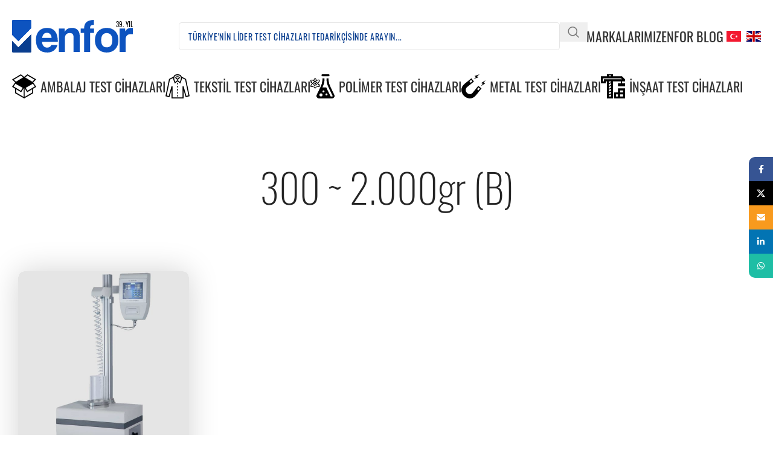

--- FILE ---
content_type: text/html; charset=UTF-8
request_url: https://enfor.com.tr/filtre/test-numune-kapasitesi/300-2-000gr-b/
body_size: 220185
content:
<!DOCTYPE html>
<html lang="tr">
<head>
	<meta charset="UTF-8">
	<link rel="profile" href="https://gmpg.org/xfn/11">
	<link rel="pingback" href="https://enfor.com.tr/xmlrpc.php">

	<meta name='robots' content='index, follow, max-image-preview:large, max-snippet:-1, max-video-preview:-1' />

	<!-- This site is optimized with the Yoast SEO plugin v25.5 - https://yoast.com/wordpress/plugins/seo/ -->
	<title>300 ~ 2.000gr (B) Test Numune Kapasiteli Cihazlar | Enfor</title>
	<link rel="canonical" href="https://enfor.com.tr/filtre/test-numune-kapasitesi/300-2-000gr-b/" />
	<meta property="og:locale" content="tr_TR" />
	<meta property="og:type" content="article" />
	<meta property="og:title" content="300 ~ 2.000gr (B) Test Numune Kapasiteli Cihazlar | Enfor" />
	<meta property="og:url" content="https://enfor.com.tr/filtre/test-numune-kapasitesi/300-2-000gr-b/" />
	<meta property="og:site_name" content="Enfor" />
	<meta name="twitter:card" content="summary_large_image" />
	<meta name="twitter:site" content="@enforltd" />
	<script type="application/ld+json" class="yoast-schema-graph">{"@context":"https://schema.org","@graph":[{"@type":"CollectionPage","@id":"https://enfor.com.tr/filtre/test-numune-kapasitesi/300-2-000gr-b/","url":"https://enfor.com.tr/filtre/test-numune-kapasitesi/300-2-000gr-b/","name":"300 ~ 2.000gr (B) Test Numune Kapasiteli Cihazlar | Enfor","isPartOf":{"@id":"https://enfor.com.tr/#website"},"primaryImageOfPage":{"@id":"https://enfor.com.tr/filtre/test-numune-kapasitesi/300-2-000gr-b/#primaryimage"},"image":{"@id":"https://enfor.com.tr/filtre/test-numune-kapasitesi/300-2-000gr-b/#primaryimage"},"thumbnailUrl":"https://enfor.com.tr/wp-content/uploads/2021/12/gbpi-gbdl-darbe-testi-cihazi-enfor-opt.jpg","breadcrumb":{"@id":"https://enfor.com.tr/filtre/test-numune-kapasitesi/300-2-000gr-b/#breadcrumb"},"inLanguage":"tr"},{"@type":"ImageObject","inLanguage":"tr","@id":"https://enfor.com.tr/filtre/test-numune-kapasitesi/300-2-000gr-b/#primaryimage","url":"https://enfor.com.tr/wp-content/uploads/2021/12/gbpi-gbdl-darbe-testi-cihazi-enfor-opt.jpg","contentUrl":"https://enfor.com.tr/wp-content/uploads/2021/12/gbpi-gbdl-darbe-testi-cihazi-enfor-opt.jpg","width":1080,"height":1080},{"@type":"BreadcrumbList","@id":"https://enfor.com.tr/filtre/test-numune-kapasitesi/300-2-000gr-b/#breadcrumb","itemListElement":[{"@type":"ListItem","position":1,"name":"300 ~ 2.000gr (B)","item":"https://enfor.com.tr/filtre/test-numune-kapasitesi/300-2-000gr-b/"},{"@type":"ListItem","position":2,"name":"300 ~ 2.000gr (B)"}]},{"@type":"WebSite","@id":"https://enfor.com.tr/#website","url":"https://enfor.com.tr/","name":"Enfor","description":"Türkiye&#039;nin Lider Test Cihazları Tedarikçisi","publisher":{"@id":"https://enfor.com.tr/#organization"},"potentialAction":[{"@type":"SearchAction","target":{"@type":"EntryPoint","urlTemplate":"https://enfor.com.tr/?s={search_term_string}"},"query-input":{"@type":"PropertyValueSpecification","valueRequired":true,"valueName":"search_term_string"}}],"inLanguage":"tr"},{"@type":"Organization","@id":"https://enfor.com.tr/#organization","name":"Enfor Test Cihazları","url":"https://enfor.com.tr/","logo":{"@type":"ImageObject","inLanguage":"tr","@id":"https://enfor.com.tr/#/schema/logo/image/","url":"https://enfor.com.tr/wp-content/uploads/2022/01/enfor-logo-2022.svg","contentUrl":"https://enfor.com.tr/wp-content/uploads/2022/01/enfor-logo-2022.svg","width":1067,"height":283,"caption":"Enfor Test Cihazları"},"image":{"@id":"https://enfor.com.tr/#/schema/logo/image/"},"sameAs":["https://www.facebook.com/enforltd","https://x.com/enforltd","https://www.youtube.com/channel/UCsIRSnmyEu-aGQdQ3kvbMcg","https://www.linkedin.com/company/enforltd/"]}]}</script>
	<!-- / Yoast SEO plugin. -->


<link rel="alternate" type="application/rss+xml" title="Enfor &raquo; akışı" href="https://enfor.com.tr/feed/" />
<link rel="alternate" type="application/rss+xml" title="Enfor &raquo; yorum akışı" href="https://enfor.com.tr/comments/feed/" />
<link rel="alternate" type="application/rss+xml" title="Enfor &raquo; 300 ~ 2.000gr (B) Test Numune Kapasitesi akışı" href="https://enfor.com.tr/filtre/test-numune-kapasitesi/300-2-000gr-b/feed/" />
<style id='wp-img-auto-sizes-contain-inline-css' type='text/css'>
img:is([sizes=auto i],[sizes^="auto," i]){contain-intrinsic-size:3000px 1500px}
/*# sourceURL=wp-img-auto-sizes-contain-inline-css */
</style>

<style id='woocommerce-inline-inline-css' type='text/css'>
.woocommerce form .form-row .required { visibility: visible; }
/*# sourceURL=woocommerce-inline-inline-css */
</style>
<link rel='stylesheet' id='js_composer_front-css' href='https://enfor.com.tr/wp-content/plugins/js_composer/assets/css/js_composer.min.css?ver=8.5' type='text/css' media='all' />
<link rel='stylesheet' id='wd-style-base-css' href='https://enfor.com.tr/wp-content/themes/woodmart/css/parts/base.min.css?ver=8.2.7' type='text/css' media='all' />
<link rel='stylesheet' id='wd-helpers-wpb-elem-css' href='https://enfor.com.tr/wp-content/themes/woodmart/css/parts/helpers-wpb-elem.min.css?ver=8.2.7' type='text/css' media='all' />
<link rel='stylesheet' id='wd-revolution-slider-css' href='https://enfor.com.tr/wp-content/themes/woodmart/css/parts/int-rev-slider.min.css?ver=8.2.7' type='text/css' media='all' />
<link rel='stylesheet' id='wd-wpbakery-base-css' href='https://enfor.com.tr/wp-content/themes/woodmart/css/parts/int-wpb-base.min.css?ver=8.2.7' type='text/css' media='all' />
<link rel='stylesheet' id='wd-wpbakery-base-deprecated-css' href='https://enfor.com.tr/wp-content/themes/woodmart/css/parts/int-wpb-base-deprecated.min.css?ver=8.2.7' type='text/css' media='all' />
<link rel='stylesheet' id='wd-woocommerce-base-css' href='https://enfor.com.tr/wp-content/themes/woodmart/css/parts/woocommerce-base.min.css?ver=8.2.7' type='text/css' media='all' />
<link rel='stylesheet' id='wd-mod-star-rating-css' href='https://enfor.com.tr/wp-content/themes/woodmart/css/parts/mod-star-rating.min.css?ver=8.2.7' type='text/css' media='all' />
<link rel='stylesheet' id='wd-woocommerce-block-notices-css' href='https://enfor.com.tr/wp-content/themes/woodmart/css/parts/woo-mod-block-notices.min.css?ver=8.2.7' type='text/css' media='all' />
<link rel='stylesheet' id='wd-woo-shop-predefined-css' href='https://enfor.com.tr/wp-content/themes/woodmart/css/parts/woo-shop-predefined.min.css?ver=8.2.7' type='text/css' media='all' />
<link rel='stylesheet' id='wd-woo-shop-el-products-per-page-css' href='https://enfor.com.tr/wp-content/themes/woodmart/css/parts/woo-shop-el-products-per-page.min.css?ver=8.2.7' type='text/css' media='all' />
<link rel='stylesheet' id='wd-woo-shop-page-title-css' href='https://enfor.com.tr/wp-content/themes/woodmart/css/parts/woo-shop-page-title.min.css?ver=8.2.7' type='text/css' media='all' />
<link rel='stylesheet' id='wd-woo-mod-shop-loop-head-css' href='https://enfor.com.tr/wp-content/themes/woodmart/css/parts/woo-mod-shop-loop-head.min.css?ver=8.2.7' type='text/css' media='all' />
<link rel='stylesheet' id='wd-header-base-css' href='https://enfor.com.tr/wp-content/themes/woodmart/css/parts/header-base.min.css?ver=8.2.7' type='text/css' media='all' />
<link rel='stylesheet' id='wd-mod-tools-css' href='https://enfor.com.tr/wp-content/themes/woodmart/css/parts/mod-tools.min.css?ver=8.2.7' type='text/css' media='all' />
<link rel='stylesheet' id='wd-header-search-css' href='https://enfor.com.tr/wp-content/themes/woodmart/css/parts/header-el-search.min.css?ver=8.2.7' type='text/css' media='all' />
<link rel='stylesheet' id='wd-header-search-form-css' href='https://enfor.com.tr/wp-content/themes/woodmart/css/parts/header-el-search-form.min.css?ver=8.2.7' type='text/css' media='all' />
<link rel='stylesheet' id='wd-wd-search-form-css' href='https://enfor.com.tr/wp-content/themes/woodmart/css/parts/wd-search-form.min.css?ver=8.2.7' type='text/css' media='all' />
<link rel='stylesheet' id='wd-wd-search-results-css' href='https://enfor.com.tr/wp-content/themes/woodmart/css/parts/wd-search-results.min.css?ver=8.2.7' type='text/css' media='all' />
<link rel='stylesheet' id='wd-wd-search-dropdown-css' href='https://enfor.com.tr/wp-content/themes/woodmart/css/parts/wd-search-dropdown.min.css?ver=8.2.7' type='text/css' media='all' />
<link rel='stylesheet' id='wd-header-elements-base-css' href='https://enfor.com.tr/wp-content/themes/woodmart/css/parts/header-el-base.min.css?ver=8.2.7' type='text/css' media='all' />
<link rel='stylesheet' id='wd-header-mobile-nav-dropdown-css' href='https://enfor.com.tr/wp-content/themes/woodmart/css/parts/header-el-mobile-nav-dropdown.min.css?ver=8.2.7' type='text/css' media='all' />
<link rel='stylesheet' id='wd-mod-nav-menu-label-css' href='https://enfor.com.tr/wp-content/themes/woodmart/css/parts/mod-nav-menu-label.min.css?ver=8.2.7' type='text/css' media='all' />
<link rel='stylesheet' id='wd-section-title-css' href='https://enfor.com.tr/wp-content/themes/woodmart/css/parts/el-section-title.min.css?ver=8.2.7' type='text/css' media='all' />
<link rel='stylesheet' id='wd-blog-loop-base-css' href='https://enfor.com.tr/wp-content/themes/woodmart/css/parts/blog-loop-base.min.css?ver=8.2.7' type='text/css' media='all' />
<link rel='stylesheet' id='wd-post-types-mod-predefined-css' href='https://enfor.com.tr/wp-content/themes/woodmart/css/parts/post-types-mod-predefined.min.css?ver=8.2.7' type='text/css' media='all' />
<link rel='stylesheet' id='wd-blog-loop-design-mask-css' href='https://enfor.com.tr/wp-content/themes/woodmart/css/parts/blog-loop-design-mask.min.css?ver=8.2.7' type='text/css' media='all' />
<link rel='stylesheet' id='wd-page-title-css' href='https://enfor.com.tr/wp-content/themes/woodmart/css/parts/page-title.min.css?ver=8.2.7' type='text/css' media='all' />
<link rel='stylesheet' id='wd-product-loop-css' href='https://enfor.com.tr/wp-content/themes/woodmart/css/parts/woo-product-loop.min.css?ver=8.2.7' type='text/css' media='all' />
<link rel='stylesheet' id='wd-product-loop-tiled-css' href='https://enfor.com.tr/wp-content/themes/woodmart/css/parts/woo-product-loop-tiled.min.css?ver=8.2.7' type='text/css' media='all' />
<link rel='stylesheet' id='wd-woo-mod-swatches-base-css' href='https://enfor.com.tr/wp-content/themes/woodmart/css/parts/woo-mod-swatches-base.min.css?ver=8.2.7' type='text/css' media='all' />
<link rel='stylesheet' id='wd-categories-loop-default-css' href='https://enfor.com.tr/wp-content/themes/woodmart/css/parts/woo-categories-loop-default-old.min.css?ver=8.2.7' type='text/css' media='all' />
<link rel='stylesheet' id='wd-woo-categories-loop-css' href='https://enfor.com.tr/wp-content/themes/woodmart/css/parts/woo-categories-loop.min.css?ver=8.2.7' type='text/css' media='all' />
<link rel='stylesheet' id='wd-categories-loop-css' href='https://enfor.com.tr/wp-content/themes/woodmart/css/parts/woo-categories-loop-old.min.css?ver=8.2.7' type='text/css' media='all' />
<link rel='stylesheet' id='wd-woo-opt-stretch-cont-css' href='https://enfor.com.tr/wp-content/themes/woodmart/css/parts/woo-opt-stretch-cont.min.css?ver=8.2.7' type='text/css' media='all' />
<link rel='stylesheet' id='wd-sticky-loader-css' href='https://enfor.com.tr/wp-content/themes/woodmart/css/parts/mod-sticky-loader.min.css?ver=8.2.7' type='text/css' media='all' />
<link rel='stylesheet' id='wd-footer-base-css' href='https://enfor.com.tr/wp-content/themes/woodmart/css/parts/footer-base.min.css?ver=8.2.7' type='text/css' media='all' />
<link rel='stylesheet' id='wd-banner-css' href='https://enfor.com.tr/wp-content/themes/woodmart/css/parts/wpb-el-banner.min.css?ver=8.2.7' type='text/css' media='all' />
<link rel='stylesheet' id='wd-banner-hover-zoom-css' href='https://enfor.com.tr/wp-content/themes/woodmart/css/parts/el-banner-hover-zoom.min.css?ver=8.2.7' type='text/css' media='all' />
<link rel='stylesheet' id='wd-banner-btn-hover-css' href='https://enfor.com.tr/wp-content/themes/woodmart/css/parts/el-banner-btn-hover.min.css?ver=8.2.7' type='text/css' media='all' />
<link rel='stylesheet' id='wd-mod-highlighted-text-css' href='https://enfor.com.tr/wp-content/themes/woodmart/css/parts/mod-highlighted-text.min.css?ver=8.2.7' type='text/css' media='all' />
<link rel='stylesheet' id='wd-social-icons-css' href='https://enfor.com.tr/wp-content/themes/woodmart/css/parts/el-social-icons.min.css?ver=8.2.7' type='text/css' media='all' />
<link rel='stylesheet' id='wd-social-icons-styles-css' href='https://enfor.com.tr/wp-content/themes/woodmart/css/parts/el-social-styles.min.css?ver=8.2.7' type='text/css' media='all' />
<link rel='stylesheet' id='wd-scroll-top-css' href='https://enfor.com.tr/wp-content/themes/woodmart/css/parts/opt-scrolltotop.min.css?ver=8.2.7' type='text/css' media='all' />
<link rel='stylesheet' id='wd-header-search-fullscreen-css' href='https://enfor.com.tr/wp-content/themes/woodmart/css/parts/header-el-search-fullscreen-general.min.css?ver=8.2.7' type='text/css' media='all' />
<link rel='stylesheet' id='wd-header-search-fullscreen-1-css' href='https://enfor.com.tr/wp-content/themes/woodmart/css/parts/header-el-search-fullscreen-1.min.css?ver=8.2.7' type='text/css' media='all' />
<link rel='stylesheet' id='wd-sticky-social-buttons-css' href='https://enfor.com.tr/wp-content/themes/woodmart/css/parts/opt-sticky-social.min.css?ver=8.2.7' type='text/css' media='all' />
<link rel='stylesheet' id='wd-cookies-popup-css' href='https://enfor.com.tr/wp-content/themes/woodmart/css/parts/opt-cookies.min.css?ver=8.2.7' type='text/css' media='all' />
<link rel='stylesheet' id='wd-bottom-toolbar-css' href='https://enfor.com.tr/wp-content/themes/woodmart/css/parts/opt-bottom-toolbar.min.css?ver=8.2.7' type='text/css' media='all' />
<script type="text/javascript" src="https://enfor.com.tr/wp-includes/js/jquery/jquery.min.js?ver=3.7.1" id="jquery-core-js"></script>
<script type="text/javascript" src="https://enfor.com.tr/wp-includes/js/jquery/jquery-migrate.min.js?ver=3.4.1" id="jquery-migrate-js"></script>
<script type="text/javascript" src="https://enfor.com.tr/wp-content/plugins/woocommerce/assets/js/jquery-blockui/jquery.blockUI.min.js?ver=2.7.0-wc.10.0.4" id="jquery-blockui-js" defer="defer" data-wp-strategy="defer"></script>
<script type="text/javascript" src="https://enfor.com.tr/wp-content/plugins/woocommerce/assets/js/js-cookie/js.cookie.min.js?ver=2.1.4-wc.10.0.4" id="js-cookie-js" defer="defer" data-wp-strategy="defer"></script>
<script type="text/javascript" id="woocommerce-js-extra">
/* <![CDATA[ */
var woocommerce_params = {"ajax_url":"/wp-admin/admin-ajax.php","wc_ajax_url":"/?wc-ajax=%%endpoint%%","i18n_password_show":"\u015eifreyi g\u00f6ster","i18n_password_hide":"\u015eifreyi gizle"};
//# sourceURL=woocommerce-js-extra
/* ]]> */
</script>
<script type="text/javascript" src="https://enfor.com.tr/wp-content/plugins/woocommerce/assets/js/frontend/woocommerce.min.js?ver=10.0.4" id="woocommerce-js" defer="defer" data-wp-strategy="defer"></script>
<script type="text/javascript" src="https://enfor.com.tr/wp-content/themes/woodmart/js/libs/device.min.js?ver=8.2.7" id="wd-device-library-js"></script>
<script type="text/javascript" src="https://enfor.com.tr/wp-content/themes/woodmart/js/scripts/global/scrollBar.min.js?ver=8.2.7" id="wd-scrollbar-js"></script>
<script></script><link rel="https://api.w.org/" href="https://enfor.com.tr/wp-json/" /><link rel="EditURI" type="application/rsd+xml" title="RSD" href="https://enfor.com.tr/xmlrpc.php?rsd" />
<meta name="generator" content="WordPress 6.9" />
<meta name="generator" content="WooCommerce 10.0.4" />
					<meta name="viewport" content="width=device-width, initial-scale=1.0, maximum-scale=1.0, user-scalable=no">
											<link rel="preload" as="font" href="https://enfor.com.tr/wp-content/themes/woodmart/fonts/woodmart-font-1-400.woff2?v=8.2.7" type="font/woff2" crossorigin>
						<noscript><style>.woocommerce-product-gallery{ opacity: 1 !important; }</style></noscript>
	<meta name="generator" content="Powered by WPBakery Page Builder - drag and drop page builder for WordPress."/>
<meta name="generator" content="Powered by Slider Revolution 6.7.35 - responsive, Mobile-Friendly Slider Plugin for WordPress with comfortable drag and drop interface." />
<link rel="icon" href="https://enfor.com.tr/wp-content/uploads/2021/10/enfor-favicon-h40.png" sizes="32x32" />
<link rel="icon" href="https://enfor.com.tr/wp-content/uploads/2021/10/enfor-favicon-h40.png" sizes="192x192" />
<link rel="apple-touch-icon" href="https://enfor.com.tr/wp-content/uploads/2021/10/enfor-favicon-h40.png" />
<meta name="msapplication-TileImage" content="https://enfor.com.tr/wp-content/uploads/2021/10/enfor-favicon-h40.png" />
<script>function setREVStartSize(e){
			//window.requestAnimationFrame(function() {
				window.RSIW = window.RSIW===undefined ? window.innerWidth : window.RSIW;
				window.RSIH = window.RSIH===undefined ? window.innerHeight : window.RSIH;
				try {
					var pw = document.getElementById(e.c).parentNode.offsetWidth,
						newh;
					pw = pw===0 || isNaN(pw) || (e.l=="fullwidth" || e.layout=="fullwidth") ? window.RSIW : pw;
					e.tabw = e.tabw===undefined ? 0 : parseInt(e.tabw);
					e.thumbw = e.thumbw===undefined ? 0 : parseInt(e.thumbw);
					e.tabh = e.tabh===undefined ? 0 : parseInt(e.tabh);
					e.thumbh = e.thumbh===undefined ? 0 : parseInt(e.thumbh);
					e.tabhide = e.tabhide===undefined ? 0 : parseInt(e.tabhide);
					e.thumbhide = e.thumbhide===undefined ? 0 : parseInt(e.thumbhide);
					e.mh = e.mh===undefined || e.mh=="" || e.mh==="auto" ? 0 : parseInt(e.mh,0);
					if(e.layout==="fullscreen" || e.l==="fullscreen")
						newh = Math.max(e.mh,window.RSIH);
					else{
						e.gw = Array.isArray(e.gw) ? e.gw : [e.gw];
						for (var i in e.rl) if (e.gw[i]===undefined || e.gw[i]===0) e.gw[i] = e.gw[i-1];
						e.gh = e.el===undefined || e.el==="" || (Array.isArray(e.el) && e.el.length==0)? e.gh : e.el;
						e.gh = Array.isArray(e.gh) ? e.gh : [e.gh];
						for (var i in e.rl) if (e.gh[i]===undefined || e.gh[i]===0) e.gh[i] = e.gh[i-1];
											
						var nl = new Array(e.rl.length),
							ix = 0,
							sl;
						e.tabw = e.tabhide>=pw ? 0 : e.tabw;
						e.thumbw = e.thumbhide>=pw ? 0 : e.thumbw;
						e.tabh = e.tabhide>=pw ? 0 : e.tabh;
						e.thumbh = e.thumbhide>=pw ? 0 : e.thumbh;
						for (var i in e.rl) nl[i] = e.rl[i]<window.RSIW ? 0 : e.rl[i];
						sl = nl[0];
						for (var i in nl) if (sl>nl[i] && nl[i]>0) { sl = nl[i]; ix=i;}
						var m = pw>(e.gw[ix]+e.tabw+e.thumbw) ? 1 : (pw-(e.tabw+e.thumbw)) / (e.gw[ix]);
						newh =  (e.gh[ix] * m) + (e.tabh + e.thumbh);
					}
					var el = document.getElementById(e.c);
					if (el!==null && el) el.style.height = newh+"px";
					el = document.getElementById(e.c+"_wrapper");
					if (el!==null && el) {
						el.style.height = newh+"px";
						el.style.display = "block";
					}
				} catch(e){
					console.log("Failure at Presize of Slider:" + e)
				}
			//});
		  };</script>
<style>
		
		</style><style data-type="woodmart_shortcodes-custom-css">#wd-614dd056d5047 .woodmart-text-block{line-height:46px;font-size:36px;color:#83b735;}#wd-6124f46e2c45a .woodmart-text-block{line-height:46px;font-size:36px;}#wd-614dd1402d057 .woodmart-text-block{line-height:24px;font-size:14px;}@media (max-width: 1199px) {#wd-614dd056d5047 .woodmart-text-block{line-height:32px;font-size:22px;}#wd-6124f46e2c45a .woodmart-text-block{line-height:46px;font-size:36px;}#wd-614dd1402d057 .woodmart-text-block{line-height:24px;font-size:14px;}}@media (max-width: 767px) {#wd-614dd056d5047 .woodmart-text-block{line-height:28px;font-size:18px;}#wd-6124f46e2c45a .woodmart-text-block{line-height:34px;font-size:24px;}#wd-614dd1402d057 .woodmart-text-block{line-height:24px;font-size:14px;}}</style><noscript><style> .wpb_animate_when_almost_visible { opacity: 1; }</style></noscript>			<style id="wd-style-header_468144-css" data-type="wd-style-header_468144">
				:root{
	--wd-top-bar-h: .00001px;
	--wd-top-bar-sm-h: .00001px;
	--wd-top-bar-sticky-h: .00001px;
	--wd-top-bar-brd-w: .00001px;

	--wd-header-general-h: 120px;
	--wd-header-general-sm-h: 60px;
	--wd-header-general-sticky-h: .00001px;
	--wd-header-general-brd-w: .00001px;

	--wd-header-bottom-h: 50px;
	--wd-header-bottom-sm-h: .00001px;
	--wd-header-bottom-sticky-h: .00001px;
	--wd-header-bottom-brd-w: .00001px;

	--wd-header-clone-h: 50px;

	--wd-header-brd-w: calc(var(--wd-top-bar-brd-w) + var(--wd-header-general-brd-w) + var(--wd-header-bottom-brd-w));
	--wd-header-h: calc(var(--wd-top-bar-h) + var(--wd-header-general-h) + var(--wd-header-bottom-h) + var(--wd-header-brd-w));
	--wd-header-sticky-h: calc(var(--wd-top-bar-sticky-h) + var(--wd-header-general-sticky-h) + var(--wd-header-bottom-sticky-h) + var(--wd-header-clone-h) + var(--wd-header-brd-w));
	--wd-header-sm-h: calc(var(--wd-top-bar-sm-h) + var(--wd-header-general-sm-h) + var(--wd-header-bottom-sm-h) + var(--wd-header-brd-w));
}






.whb-header-bottom .wd-dropdown {
	margin-top: 5px;
}

.whb-header-bottom .wd-dropdown:after {
	height: 15px;
}


.whb-clone.whb-sticked .wd-dropdown:not(.sub-sub-menu) {
	margin-top: 5px;
}

.whb-clone.whb-sticked .wd-dropdown:not(.sub-sub-menu):after {
	height: 15px;
}

		.whb-general-header-inner { border-bottom-width: 0px;border-bottom-style: inherit; }
.whb-xmyesvq86qf6uzfwrguu form.searchform {
	--wd-form-height: 46px;
}			</style>
						<style id="wd-style-theme_settings_default-css" data-type="wd-style-theme_settings_default">
				@font-face {
	font-weight: normal;
	font-style: normal;
	font-family: "woodmart-font";
	src: url("//enfor.com.tr/wp-content/themes/woodmart/fonts/woodmart-font-1-400.woff2?v=8.2.7") format("woff2");
}

:root {
	--wd-text-font: "Enfor", Arial, Helvetica, sans-serif;
	--wd-text-font-weight: 400;
	--wd-text-color: #777777;
	--wd-text-font-size: 18px;
	--wd-title-font: "Enfor", Arial, Helvetica, sans-serif;
	--wd-title-font-weight: 600;
	--wd-title-color: #242424;
	--wd-entities-title-font: "Enfor", Arial, Helvetica, sans-serif;
	--wd-entities-title-font-weight: 400;
	--wd-entities-title-color: #333333;
	--wd-entities-title-color-hover: rgb(51 51 51 / 65%);
	--wd-alternative-font: "Enfor", Arial, Helvetica, sans-serif;
	--wd-widget-title-font: "Enfor", Arial, Helvetica, sans-serif;
	--wd-widget-title-font-weight: 400;
	--wd-widget-title-transform: uppercase;
	--wd-widget-title-color: #333;
	--wd-widget-title-font-size: 18px;
	--wd-header-el-font: "Enfor", Arial, Helvetica, sans-serif;
	--wd-header-el-font-weight: 400;
	--wd-header-el-transform: uppercase;
	--wd-header-el-font-size: 22px;
	--wd-brd-radius: 10px;
	--wd-primary-color: rgb(14,83,191);
	--wd-alternative-color: #fbbc34;
	--wd-link-color: #333333;
	--wd-link-color-hover: #242424;
	--btn-default-bgcolor: #f7f7f7;
	--btn-default-bgcolor-hover: #efefef;
	--btn-accented-bgcolor: rgb(10,62,143);
	--btn-accented-bgcolor-hover: rgb(13,83,191);
	--wd-form-brd-width: 1px;
	--notices-success-bg: #459647;
	--notices-success-color: #fff;
	--notices-warning-bg: #E0B252;
	--notices-warning-color: #fff;
}
.wd-popup.wd-age-verify {
	--wd-popup-width: 500px;
}
.wd-popup.wd-promo-popup {
	background-color: rgb(255,255,255);
	background-image: none;
	background-size: contain;
	--wd-popup-width: 1000px;
}
.header-banner {
	background-color: rgb(30,115,190);
	background-image: none;
}
.wd-page-title {
	background-color: #0a0a0a;
	background-image: none;
	background-position: center center;
}
.wd-footer {
	background-color: #ffffff;
	background-image: none;
}
.wd-popup.popup-quick-view {
	--wd-popup-width: 800px;
}
:root{
--wd-container-w: 1600px;
--wd-form-brd-radius: 5px;
--btn-default-color: #333;
--btn-default-color-hover: #333;
--btn-accented-color: #fff;
--btn-accented-color-hover: #fff;
--btn-default-brd-radius: 5px;
--btn-default-box-shadow: none;
--btn-default-box-shadow-hover: none;
--btn-accented-brd-radius: 5px;
--btn-accented-box-shadow: none;
--btn-accented-box-shadow-hover: none;
}

@media (min-width: 1600px) {
[data-vc-full-width]:not([data-vc-stretch-content]),
:is(.vc_section, .vc_row).wd-section-stretch {
padding-left: calc((100vw - 1600px - var(--wd-sticky-nav-w) - var(--wd-scroll-w)) / 2);
padding-right: calc((100vw - 1600px - var(--wd-sticky-nav-w) - var(--wd-scroll-w)) / 2);
}
}


@font-face {
	font-family: "Enfor";
	src: url("//enfor.com.tr/wp-content/uploads/2021/09/enfor-regular.woff2") format("woff2"), 
url("//enfor.com.tr/wp-content/uploads/2021/09/enfor-regular.woff") format("woff");
	font-weight: 400;
	font-style: normal;
}

@font-face {
	font-family: "Enfor";
	src: url("//enfor.com.tr/wp-content/uploads/2021/09/enfor-200.woff2") format("woff2"), 
url("//enfor.com.tr/wp-content/uploads/2021/09/enfor-200.woff") format("woff");
	font-weight: 200;
	font-style: normal;
}

@font-face {
	font-family: "Enfor";
	src: url("//enfor.com.tr/wp-content/uploads/2021/09/enfor-300.woff2") format("woff2"), 
url("//enfor.com.tr/wp-content/uploads/2021/09/enfor-300.woff") format("woff");
	font-weight: 300;
	font-style: normal;
}

@font-face {
	font-family: "Enfor";
	src: url("//enfor.com.tr/wp-content/uploads/2021/09/enfor-500.woff2") format("woff2"), 
url("//enfor.com.tr/wp-content/uploads/2021/09/enfor-500.woff") format("woff");
	font-weight: 500;
	font-style: normal;
}

@font-face {
	font-family: "Enfor";
	src: url("//enfor.com.tr/wp-content/uploads/2021/09/enfor-600.woff2") format("woff2"), 
url("//enfor.com.tr/wp-content/uploads/2021/09/enfor-600.woff") format("woff");
	font-weight: 600;
	font-style: normal;
}

@font-face {
	font-family: "Enfor";
	src: url("//enfor.com.tr/wp-content/uploads/2021/09/enfor-700.woff2") format("woff2"), 
url("//enfor.com.tr/wp-content/uploads/2021/09/enfor-700.woff") format("woff");
	font-weight: 700;
	font-style: normal;
}

/*  */
.nakliyesimulasyonu {
	width: 30px;
	height: 30px;
	margin-right: 10px;
}
/* 2025 Single Product */
.vc_custom_1708291256912 {
	background-color: #0d53bf !important;
	margin: 0 -40px;
}
.safeload-standartlari {
	margin-top: 30px;
	width: 80%;
	filter: grayscale(1);
	transition: .5s ease-in-out;
}
.safeload-standartlari:hover {
	filter: grayscale(0);
}
#wd-65d2775e5f084 {
	margin: -40px -40px 30px !important;
	padding: 40px 20px;
	border-radius: 8px 8px 0 0;
}
#wpforms-8388-field_19-container {
	width: 100%;
}
#wpforms-8388-field_19-container {
	width: 100%;
}
#wpforms-submit-8388 {
	margin: 30px 0 -50px 0;
}
.vc_row.wpb_row.vc_inner.vc_row-fluid.vc_custom_1751975254587.vc_row-has-fill.wd-rs-686d054ee8646 {
	background: #0a3e8f;
	margin: 0 -40px -40px;
	border-radius: 0 0 8px 8px;
}
.e25-but-quo .btn {
	font-size: 33px;
	font-family: Enfor;
	font-weight: 400;
	border: none;
}
.e25-but-quo .btn {
	font-size: 33px;
	font-family: Enfor;
	font-weight: 400;
	border: none;
	margin-top: -10px;
}
#e25-quo img {
	max-height: 66px;
}
#e25-quo {
	padding: 40px !important;
}
.e25-but-kat, .e25-but-quo {
	display: block !important;
	background: #f7f7f7;
	border: 3px solid lightgray;
	border-radius: 20px;
	font-size: 33px;
	height: 70px;
	max-width: 33%;
	margin: 3px;
	padding: 5px;
	float: left;
}
.e25-but-kat .vc_col-sm-4, .e25-but-quo .vc_col-sm-4 {
	width: 18%;
	margin: 0 1%;
}
.e25-but-kat .vc_col-sm-8, .e25-but-quo .vc_col-sm-8 {
	width: 80%;
}
.wd-post-meta {
	display: none !important;
}
.enfor-cihaz-ilgili .ifl8-content-inner.wd-more-desc-inner {
	display: none;
}
.tax-pa_marka .wd-page-title.page-title.page-title-default.title-size-large.title-design-centered.color-scheme-dark {
	display: none;
}


/* 2024 */
.ifl8-p-button2 .btn {
	top: 0px;
	font-weight: 400;
}
/* POPUP */
.enfor-popup {
	border-radius: 6px !important;
	border:none !important;
	overflow: hidden;
}
#enfor-popup-teklif .wd-popup-inner {
	margin: -30px -15px;
}
#enfor-popup-teklif {
	border-radius: 15px;
	overflow: hidden;
	border: none !important;
	background: white;
	padding: 30px 30px 0px;
}
.enfor-popup-teklif-formu .wpforms-submit {
	top: -52px !important;
	position: relative !important;
}
.enfor-popup-teklif-formu a {
	font-weight: 400;
	font-size: 19px;
}
.enfor-popup-teklif-formu input {
	border-radius: 6px !important;
	overflow: hidden;
}

blockquote h3 {
	color: #0e53bf;
}
/* Blog: Single-Post */
.wd-carousel-container.related-posts-slider.wd-posts.wd-blog-element {
	width: 135%;
	display: block;
}
/* Single-Product */
.enfor-cihaz-ilgili .enfor-urun-kat-mensei, .enfor-cihaz-ilgili .wd-product-brands {
	display: none;
}
.enfor-cihaz-ilgili .product-element-top.wd-quick-shop {
	max-height: 250px;
}
.enfor-cihaz-ilgili .product-wrapper {
	border: 1px solid #ddd;
	box-shadow: none !important;
}
.product-image-summary.col-lg-12.col-12.col-md-12 .wd-product-brands {
	width: 100%;
	display: block;
}
/* PA-Brand */
.enfor-marka-alani .vc_row.wpb_row.vc_inner.vc_row-fluid {
	width: 100%;
}
.enfor-marka-alani .enfor-marka-mensei {
	width: 444px;
	float: right;
	transform: rotate(-7deg);
	margin-bottom: -400px;
	opacity: .1;
	right: -70px;
	position: relative;
	z-index: 10;
	bottom: -130px;
}
.enfor-marka-alani .vc_carousel-indicators {
	bottom: -50px !important;
}
.enfor-marka-alani .inline-element {
	display: initial;
}
.enfor-marka-alani {
	overflow: hidden;
	background: linear-gradient(90deg, white 15%, #f7f7f7 75%);
	margin-bottom: 40px !important;
}
.enfor-marka-karosel img {
	max-width: 300px;
	position: relative;
}
.enfor-marka-karosel .vc_slide {
	max-width: 300px;
	max-height: 400px;
}
.enfor-marka p {
	font-size: 24px;
	text-align: center;
}
.enfor-marka img {
	border-radius:unset !important;
}
/* Single-Product */
.single-product .main-page-wrapper {
	hyphens: auto;
	text-align: justify;
}
.enfor-urun-buton-1, .enfor-urun-buton-2 {
	border: 1px solid #d3d3d3;
}
.enfor-urun-buton-1:hover {
	border: 1px solid #ff0000;
}
.enfor-urun-buton-2:hover {
	border: 1px solid #2167b2;
}
.enfor-urun-buton {
	display: flex;
	width: 100%;
}
.enfor-urun-buton-1 {
	display: inline-flex !important;
	width: 30%;
	margin-right: 30px !important;
}
.enfor-urun-buton-2 {
	display: inline-flex !important;
	width: 30%;
}
.archive .enfor-urun-buton .vc_row.wpb_row.vc_inner.vc_row-fluid {
	max-height: unset !important;
	border: none;
	margin: 0px;
	border-radius: unset;
	box-shadow: unset;
}
.enfor-urun-buton-1:hover a, .enfor-urun-buton-1:hover, .enfor-urun-buton-1:hover p, .enfor-urun-buton-1:hover span {
	color: red !important;
}
.enfor-urun-buton-1 .wpb_wrapper > div:hover {
	border-color: red !important;
}
.enfor-urun-buton-2:hover a, .enfor-urun-buton-2:hover, .enfor-urun-buton-2:hover p, .enfor-urun-buton-2:hover span {
	color: #2167b2 !important;
}
.enfor-urun-buton-2 .wpb_wrapper > div:hover {
	border-color: #2167b2 !important;
}
:is(.breadcrumbs, .yoast-breadcrumb) :is(a, span) {
	text-transform: uppercase;
	font-weight: 400 !important;
	font-size: 14px;
	color: #b0b0b0 !important;
}
/* Blog */
.blog .widget-area #categories-6 a::before {
	content: "📄";
	margin-right: 10px;
}
.blog .widget-area #tag_cloud-2 a::before {
	content: "🔘";
	margin-right: 3px;
}
/* Home: img */
.home .ifl8-svg img {border-radius:unset;}
.container, .container-fluid {
	margin:auto;
  padding-right: 30px;
  padding-left: 30px;
}
.page-title {
	padding: 0px;
}
.title-size-large {
	padding: 100px 0;
	margin-top: 0px;
}

.vc_custom_1674254056464 {
	margin-top: 20px !important;
	margin-right: 20px !important;
	margin-bottom: 20px !important;
	margin-left: 20px !important;
	padding-top: 20px !important;
	padding-right: 20px !important;
	padding-bottom: 10px !important;
	padding-left: 20px !important;
	background-color: rgba(249, 249, 249, 0.54) !important;
	*background-color: rgb(249,249,249) !important;
	border-radius: 6px !important;
}
#wd-65ad4942e0544 {
	margin-left: -40px;
}

/* 2023 */
.article-body-container {
	min-height: 150px;
}
.vc_row.wpb_row.vc_row-fluid.vc_custom_1674069441749.vc_row-has-fill.vc_row-o-equal-height.vc_row-o-content-middle.vc_row-flex.wd-rs-63c845b8a39aa {
	right: -15px;
	position: relative;
}
html .whb-sticked #menu-menu-2023 #menu-item-12679 {
	margin-left: 20px !important;
	display: block;
}
.archive .main-page-wrapper {margin-top:0px;}
.archive #wd-6124fcb56e302, .ifl8-content-inner.wd-more-desc-inner .wpb_text_column.wpb_content_element {
	display: none;
}
.ifl8-brand-header-23 {
	margin-bottom: 40px !important;
}
.ifl8-svg-brand-showcase .vc_slide img {
	max-width: 300px;
	position: relative;
}
.ifl8-svg-brand-showcase .vc_slide {
	max-width: 300px;
	max-height: 400px;
}
.page .yoast-breadcrumb {
	height: 0px;
	overflow: hidden;
}
.wd-popup-inner .ifl8-content-inner {
	display: none;
}
.indirim-link {
	border: 2px solid #0e53bf;
	padding: 5px 10px;
	border-radius: 6px;
	color: #0e53bf !important;
	margin-top: 10px !important;
	display: inline-block;
}
.home .attachment-full.size-full.wd-lazy-load.wd-lazy-fade.wd-loaded {
	padding: 0 !important;
}
div.wd-popup.wd-promo-popup {
	max-width: 1200px !important;
	padding: 0 !important;
}
/* Page: Elements */
.wd-social-icons.icons-design-colored.icons-size-custom.color-scheme-dark.social-share.social-form-square.wd-sticky-social.wd-sticky-social-right.text-center.buttons-loaded {
	filter: grayscale(1);
	transition: .3s ease-in-out;
	opacity:.5;
	margin-right: 15px;
	border-radius: 15px;
	overflow: hidden;
}
.wd-social-icons.icons-design-colored.icons-size-custom.color-scheme-dark.social-share.social-form-square.wd-sticky-social.wd-sticky-social-right.text-center.buttons-loaded:hover {
	filter: unset;
	opacity: 1;
}
.geribildirim {
	bottom: 150px;
	position: fixed;
	border-radius: 15px !important;
	z-index: 9;
	right: -36px;
	transform: rotate(270deg);
	background: #0e53bf !important;
	color: white !important;
	margin-right: 15px;
	padding: 0px 20px !important;
	font-size: 13px;
}
.s {
	letter-spacing: .5pt;
	color: #0a3e8f !important;
	text-transform: uppercase;
}
.wd-header-text.set-cont-mb-s.reset-last-child img {
	border-radius: unset;
}
a.glink {
	text-decoration: none;
	top: -3px;
	position: relative;
	padding-left: 5px;
}
.archive .wd-product-brands img {
	max-height: 20px;
	margin-top: -10px;
}

#post-11771 {
	border-radius: 12px !important;
	overflow: hidden;
}

.woodmart-archive-shop .shop-loop-head {display:none;}
.category-info-x, .category-info-x a {font-size:3px;color:white;line-height:1px;margin:bottom:-40px;}
.btn-read-more more-link {text-align:center;}
.archive .woodmart-archive-shop .wd-entities-title {
	max-height: 52px;
	overflow: hidden;
}
.archive .woodmart-archive-shop .wd-entities-title:hover {
	max-height: unset;
	overflow: unset;
}
.entry-meta.wd-entry-meta, .hovered-social-icons.wd-tltp wd-tltp-top {
	display: none;
}
.blog .yoast-breadcrumb {
	visibility: hidden !important;
	display:none;
}
.archive.woodmart-archive-blog #cat, .blog #cat,.single-post #cat  {
	box-shadow: 2.8px 2.8px 2.2px rgba(0, 0, 0, 0.02), 6.7px 6.7px 5.3px rgba(0, 0, 0, 0.028), 12.5px 12.5px 10px rgba(0, 0, 0, 0.035), 22.3px 22.3px 17.9px rgba(0, 0, 0, 0.042), 41.8px 41.8px 33.4px rgba(0, 0, 0, 0.05), 100px 100px 80px rgba(0, 0, 0, 0.07);
}
.archive.woodmart-archive-blog .wd-widget.widget.sidebar-widget.widget_categories, .blog .wd-widget.widget.sidebar-widget.widget_categories, .single-post .wd-widget.widget.sidebar-widget.widget_categories {
	border-bottom:unset;
}
.wpb_column.vc_column_container.vc_col-sm-4.vc_col-has-fill.wd-enabled-flex.color-scheme-light.woodmart-sticky-column.wd_sticky_offset_150.text-center.wd-rs-63c84b48bae20 img {
	border-radius: unset !important;
}
.post-date.wd-post-date.wd-style-with-bg {
	display: none;
}
.archive.woodmart-archive-blog .woodmart-recent-posts .recent-posts-thumbnail, .single-post .woodmart-recent-posts .recent-posts-thumbnail, .blog .woodmart-recent-posts .recent-posts-thumbnail {
	max-width: 33%;
}
.archive.woodmart-archive-blog .woodmart-recent-posts .recent-posts-thumbnail img, .single-post .woodmart-recent-posts .recent-posts-thumbnail img, .blog .woodmart-recent-posts .recent-posts-thumbnail img {
	min-width: unset;
	border-radius: unset;
}
.archive.woodmart-archive-blog .woodmart-recent-posts .recent-posts-thumbnail img, .single-post .woodmart-recent-posts .recent-posts-thumbnail img, .blog .woodmart-recent-posts .recent-posts-thumbnail img {
	min-height: 80px;
	max-width:unset;
}
.archive.woodmart-archive-blog .woodmart-recent-posts-list a, .single-post .woodmart-recent-posts-list a, .blog .woodmart-recent-posts-list a {
	font-size: medium;
	font-weight: 400;
}
.archive.woodmart-archive-blog .woodmart-recent-posts li, .single-post .woodmart-recent-posts li, .blog .woodmart-recent-posts li {
	box-shadow: 2.8px 2.8px 2.2px rgba(0, 0, 0, 0.02), 6.7px 6.7px 5.3px rgba(0, 0, 0, 0.028), 12.5px 12.5px 10px rgba(0, 0, 0, 0.035), 22.3px 22.3px 17.9px rgba(0, 0, 0, 0.042), 41.8px 41.8px 33.4px rgba(0, 0, 0, 0.05), 100px 100px 80px rgba(0, 0, 0, 0.07);
	border-radius: 5px;
	padding: 0;
	overflow:hidden;
	margin-bottom:33px;
	max-height:80px;
}
.wd-header-html {
	display: none;
	margin-left: -40vh;
}

.ifl8-marka-mensei img {
	min-width: 444px !important;
	height: 444px;
}
.single-post .whb-sticked .whb-main-header{
	max-height: 70px;
	transition: .5s ease-in-out;
	opacity: .95;
}
.single-post .whb-sticked .whb-main-header:hover {
	max-height: unset;
	opacity: 1;
	overflow: unset;
}
.color-scheme-dark.wd-design-default.wd-dropdown-menu.wd-dropdown {
	left: 10px;
}
#menu-item-11742, #menu-item-11743 {
	top: 2px;
}
.whb-sticked #menu-item-11742, .whb-sticked #menu-item-11743 {
	top: 3px;
}
.wpb_column.menu-yeni.vc_column_container.vc_col-sm-12.wd-rs-6406690535a20 {
	margin-right: 10px;
}
.whb-sticked .wpb_column.menu-yeni.vc_column_container.vc_col-sm-12.wd-rs-6406690535a20 {
	margin-right: 0px;
	right: -6px;
}
#menu-item-11743 {
	margin-right: -8px;
}
#menu-item-11742 {
	margin-right: -20px;
}
.ifl8-brand-header-23 .ifl8-marka-manset {
	width: 300px;
	display: inherit;
	transition: 1s ease-in-out;
}
.ifl8-svg-brand img {
	height: 100px;
}
.ifl8-brand-header-23 .ifl8-marka-mensei {
	width: 333px;
	float: right;
	transform: rotate(-7deg);
	margin-bottom: -400px;
	opacity: .1;
	right: -70px;
	position: relative;
	z-index: 10;
	top: -130px;
}
.ifl8-brand-header-23 {
	overflow: hidden;
	background: linear-gradient(90deg, white 15%, #f7f7f7 75%);
}
.wd-prefooter img {
	border-radius: unset !important;
}
.ifl8-maximg-h500 img {
	max-height: 400px !important;
}
.wd-prefooter .inline-list.main-nav-style-2 li {
	display: inline;
	padding: 2%;
}
.page-id-10449 .wpb_single_image .vc_single_image-wrapper img {
	border-radius: unset !important;
}
.svg-light svg {fill: #f7f7f7;}
.svg-light svg:hover {fill: white;}
.svg-dark svg {fill: #0a3e8f;}
.svg-dark svg:hover {fill: #0d53bf;}
.wpforms-submit {
	background: #0a3e8f !important;
	color: white !important;
	border-radius: 5px !important;
	border: unset !important;
}
.enfor-fav {
	padding: 3px;
	height: 19px;
	width:54px;
	position: relative;
	top: -2px;
}
#wd-63c848aacd22a img {
	border-radius: unset;
}
.archive .yoast-breadcrumb {
	visibility: hidden;
}
.single-product .vc_single_image-img.attachment-full.wd-lazy-load.woodmart-lazy-load.wd-lazy-fade.wd-loaded, .promo-banner, .wpb_video_widget {
	border-radius: 10px;
	overflow: hidden;
}
.wd-prefooter p {
	hyphens: none !important;
}
.breadcrumb-link {
	visibility: ;
	display: none;
}
.breadcrumb-link.breadcrumb-link-last {
	visibility: visible;
	display: block;
}
.single-product .breadcrumb-link {
	display: block;
}
.whb-sticked .menu img {
	transform: scale(.7);
	opacity: .5;
}
.whb-sticked .menu a span {
	color: #7f7f7f !important;
	transition: .3s ease-in-out;
}
.whb-sticked .menu a span:hover {
	color: #0a3e8f !important;
}
.menu-yeni a {
	border-radius: 9px !important;
	background: #0a3e8f;
	color: white !important;
	margin-left: 20px;
	padding: 0 15px !important;
	margin-right: -4px;
	margin-top: 35px;
}
.whb-sticked .menu-yeni a span {
	color: white !important;
}
.whb-sticked .menu-yeni a span:hover {
	color: white !important;
}
.whb-sticked .menu-yeni a {
	background: #365d9c;
	font-size: 14px !important;
	padding: 0 10px !important;
	margin-left: 60px;
	margin-right: -4px;
	margin-top: 35px;
	transform: scale(.8);
	border-radius: 5px !important;
}
.wd-add-cart-icon > a::before {
	content: "\f130" !important;
}
.single-product .ifl8-usman {
	text-align: center;
	font-size: 16px;
	font-weight: 800;
	background: #f7f7f7;
	padding: 10px;
	color: black;
	margin-bottom:20px !important;
}


/* 2022 */

.wd-prefooter.woodmart-prefooter img {
	border-radius: unset !important;
}
.archive .prettyphoto img{
	height: unset;
}
.but-logo img{
	width:100%;
	height: 100%;
}
.container.main-footer {
	height: 1px;
}
#b-hakkinda {
	border-radius: 6px;
	overflow: hidden;
}
#b-hakkinda .vc_row.wpb_row.vc_inner.vc_row-fluid {
	margin: -30px -30px 30px !important;
	padding: 0 0px 0 30px !important;
}

.wd-product-brands img, .wd-popup-inner img {
	border-radius: unset !important;
}
.wpcf7-form-control.has-spinner.wpcf7-submit {
	background: #0d53bf;
	color: white;
}
.iletisim-secim {
	float: right;
	margin-top: -40px;
	z-index: 9999999999999;
	position: inherit;
	margin-right: 10px;
	transform: rotate(90deg);
}
.wd-prefooter img {
	border-radius: unset;
}
.wpcf7 form:not(.sent) .wpcf7-response-output, .mc4wp-error, .mc4wp-notice, .woocommerce-error, .woocommerce-info {
	background-color: #0D53BF;
	color: #cecece;
}
.archive .page-title {
	background-size: cover;
}
.blog .entry-meta.wd-entry-meta, .blog .hovered-social-icons, .single-post .meta-author, .recent-posts-time, .recent-posts-comment {
	display: none;
}
.blog-design-masonry.blog-style-shadow .article-inner {
	border-radius: 10px;
	overflow: hidden;
}
.blog article .entry-content.wd-entry-content {
	text-align: justify;
	hyphens: auto;
}
.blog .whb-sticked #menu-ana-menu {
	left: -10px;
}
.vc_column-inner.vc_custom_1633304158328 {
	box-shadow: 0 5px 5px lightgray;
}
#b-urun-ozellikler li {
	font-size: small;
	list-style-type: ;
}
.ifl8-aciklama-manset { 
	font-weight:400;
	line-height: 46px;
	font-size: 36px;
}
.ifl8-marka-manset { 
	font-weight:400;
	font-size: 30px;
}
.vc_row.wpb_row.vc_row-fluid.ifl8-p-buttons {
	max-height: 80px;
}
.breadcrumb-last, .breadcrumb-link-last::after, .wd-before-add-to-cart {
	display: none;
}
.home .meta-author {
	display: none;
}
.home .main-wrapp-img {
	overflow:hidden;
}
.home .main-wrapp-img img {
	transform:scale(1.01);
}
.home .article-body-container, .home .entry-header div, .home .meta-post-categories {
	border-radius: 8px;
}
.home .ifl8-seo-title {
	color: white;
	font-size: 1px;
	max-height: 1px;
	overflow: hidden;
	margin-bottom:-10px;
}
.wpcf7 input, .wpcf7 label span select {
	background: #fff;
}
#woodmart-watch_wrapper .revslider-initialised, .promo-banner {
	border-radius: 8px;
	overflow: hidden;
}
.banner-mask .wrapper-content-banner {
	background-color: rgba(0,0,0,0.3);
	transition: background-color 0.5s cubic-bezier(0, 0, 0.44, 1.18);
}
.banner-mask .wrapper-content-banner:hover {
	background-color: rgba(9, 29, 60, 0.9) !important;
}
.single-product img {
	border-radius: 6px;
}
.marka-logo img {
	max-width: 166px;
	max-height: 44px;
}
.marka-bayrak img {
	max-width: 44px;
}
.tax-pa_marka .woocommerce-breadcrumb {
	display: none;
}

.ifl8-p-button1:hover a, .ifl8-p-button1:hover, .ifl8-p-button1:hover p, .ifl8-p-button1:hover span {
	color: red !important;
}
.ifl8-p-button1 .wpb_wrapper > div:hover {
	border-color: red !important;
}
.ifl8-p-button2:hover a, .ifl8-p-button2:hover, .ifl8-p-button2:hover p, .ifl8-p-button2:hover span {
	color: #2167b2 !important;
}
.ifl8-p-button2 .wpb_wrapper > div:hover {
	border-color: #2167b2 !important;
}
.ifl8-p-button3:hover a, .ifl8-p-button3:hover, .ifl8-p-button3:hover p, .ifl8-p-button3:hover span {
	color: #b97ebb !important;
}
.ifl8-p-button3 .wpb_wrapper > div:hover {
	border-color: #b97ebb !important;
}
.s-desc-2 {
	color: #0a3e8f;
	font-weight: 400;
}
.s-desc-2 i {
	margin-right: 6px;
}
.single-product .main-page-wrapper {
	margin-top: 0px;
}
.lwptoc {
	margin:0 !important;
	max-height:110px;
}
.lwptoc_i {
	color: #333;
	background: #fff !important;
	border-radius: 5px;
	max-height: 140px;
	overflow: hidden;
}
.lwptoc_i:hover {
	overflow-y: scroll;
}
.ifl8-seo-title {text-align:right;color:white;font-size:.1px; max-height:1px; overflow:hidden;}
.pswp__bg {
	opacity: 0.9 !important;
	background: linear-gradient(166deg,black,#06061a);
}
.pswp__button.pswp__button--arrow--left::before, .pswp__button.pswp__button--arrow--right::before {
	border-radius: 50% !important;
	transform: scale(1.2);
}
.z-overf-ini {overflow: initial;}
.marka-logo img {
	max-height: 50px;
}
.uh-bayrak img {
	float: right;
	height: 50px;
	width: 50px;
}
.uh-logo img {
	float: left;
	height: 50px;
}
.archive.tax-pa_marka .page-title.page-title-default.title-size-large.title-design-centered.color-scheme-dark.title-shop {
	display: none;
}
.wd-product-brands.set-mb-s {
	overflow: hidden;
}
.color-scheme-dark.wd-design-default.wd-dropdown-menu.wd-dropdown {
	z-index: 9999;
}
.wd-before-product-tabs {
	visibility: hidden;
	margin-bottom: -60px !important;
}
.wd-product-cats {
	display: none;
}
#menu-item-9963 {
	top: 1px;
	left: 8px;
}
#menu-item-9962 {
	top: 1px;
  left: 4px;
}
#menu-item-9963 a {
	padding-right: 0px !important;
}
.tax-pa_marka .wd-nav-product-cat.wd-nav.wd-gap-m.wd-style-underline.hasno-product-count {
	display: none;
}
.wd-back-btn.wd-action-btn.wd-style-icon {
	display: none;
}
#menu-item-8581 .wd-dropdown-menu.wd-design-full-width {
	padding: 10px;
	width: 100vw;
}
#menu-item-8581 .wd-dropdown-menu.wd-design-full-width .brand-item {
	transition: .3s ease-in-out;
}
#menu-item-8581 .wd-dropdown-menu.wd-design-full-width .brand-item:hover {
	transform: scale(1.1);
}
.wd-dropdown-menu.wd-dropdown.wd-design-full-width.color-scheme-dark {
	z-index: 9999;
}
.wd-products-shop-view.products-view-grid, .woocommerce-ordering, .woocommerce-ordering, .wd-filter-buttons {
	display: none;
}
.related-products .ifl8-usman {
	font-size: smaller !important;
}
.h4fuar {
	margin-bottom: -20px;
}
.h4fuar h4{
	position: relative;
	top: -41px;
	left: 53px;
	font-size: medium !important;
	color: #5b5b5b;
	margin-bottom: 0px !important;
}
#tab-description h3 {
	font-size: 33px;
	text-align: left !important;
	letter-spacing: -0.66pt;
	line-height: 37px;
}
.ifl8-mhmrkez h2, .ifl8-mhmrkez h3 {
	text-align: center !important;
}
.suggestion-content.set-cont-mb-s.reset-last-child h4 {
	font-size: medium !important;
}
.whb-sticked #menu-item-8581:hover {
	background: unset;
}
.suggestion-content.set-cont-mb-s.reset-last-child {
	text-align: left;
}
.hotspot-content-text.set-cont-mb-s.reset-last-child p {
	hyphens: none !important;
	text-align: center !important;
}
.button.woocommerce-button.woocommerce-form-login__submit {
	background: #0d53bf;
}
.wpforms-confirmation-container-full.wpforms-confirmation-scroll {
	background: #0a3e8f;
	color: white;
	padding: 80px 30px;
}
.ifl8-filet2 {
	background: #0d53bf !important;
	color: white !important;
	font-weight: 600;
	float: ;
	font-family: "Roboto";
	letter-spacing: 1px !important;
	font-size: smaller !important;
}
.ftilet0 .info-box-wrapper {
	right: -40px !important;
	position: relative;
	top: -12px;
}
.ftilet0 .box-icon-wrapper.box-with-icon.box-icon-simple {
	transform: scale(.6);
}
.ftilet0 p {
	transform: scale(.7);
	font-weight: 200 !important;
	color: black !important;
	padding: 0 !important;
	text-align: left;
	margin-left: -40px;
}
.ftilet, #i007 p a {
	width: 80px;
	text-align: left;
	left: -26px;
	top: 12px;
	font-weight: 400;
	color: #787878 !important;
}
.ftilet:hover, #i007 p a :hover{
	color: #0a3e8f !important;
}

#menu-item-8581 .wd-dropdown-menu.wd-dropdown.wd-design-sized.color-scheme-dark {
	margin-top: 0px;
}
.vc_column-inner.vc_custom_1626255065192 .content-product-imagin {
	margin-bottom: 0px !important;
}
.page-id-648 .wpcf7-form-control.wpcf7-submit.btn-color-black {
	float: right;
	padding: 13px;
	background: #0d53bf;
	color: white;
}
#wpforms-confirmation-8578 {
	padding: 100px 60px;
	background: #0d53bf;
	color: white;
	line-height: 40px;
}
.term-82 .entry-title.title::before {
	content: url(https://enfor.com.tr/wp-content/uploads/2021/08/tls-logo-enfor-h133.png);
	display: block;
	filter: brightness(0);
}
.term-82 .entry-title.title {
	font-size: 0px;
}
.term-83 .entry-title.title::before {
	content: url(https://enfor.com.tr/wp-content/uploads/2021/08/testex-logo-enfor-h133.png);
	display: block;
	filter: brightness(0);
}
.term-83 .entry-title.title {
	font-size: 0px;
}
.term-84 .entry-title.title::before {
	content: url(https://enfor.com.tr/wp-content/uploads/2021/08/testometric-logo-enfor-h133i.png);
	display: block;
	filter: brightness(0);
}
.term-84 .entry-title.title {
	font-size: 0px;
}
.term-85 .entry-title.title::before {
	content: url(https://enfor.com.tr/wp-content/uploads/2021/08/safeload-logo-enfor-h133.png);
	display: block;
	filter: brightness(0);
}
.term-85 .entry-title.title {
	font-size: 0px;
}
.term-86 .entry-title.title::before {
	content: url(https://enfor.com.tr/wp-content/uploads/2021/08/qlab-logo-enfor-h133.png);
	display: block;
	filter: brightness(0);
}
.term-86 .entry-title.title {
	font-size: 0px;
}
.term-87 .entry-title.title::before {
	content: url(https://enfor.com.tr/wp-content/uploads/2021/08/montech-logo-enfor-h133.png);
	display: block;
	filter: brightness(0);
}
.term-87 .entry-title.title {
	font-size: 0px;
}
.term-88 .entry-title.title::before {
	content: url(https://enfor.com.tr/wp-content/uploads/2021/08/labthink-logo-enfor-h133.png);
	display: block;
	filter: brightness(0);
}
.term-88 .entry-title.title {
	font-size: 0px;
}
.term-89 .entry-title.title::before {
	content: url(https://enfor.com.tr/wp-content/uploads/2021/08/gbpi-logo-enfor-h133.png);
	display: block;
	filter: brightness(0);
}
.term-89 .entry-title.title {
	font-size: 0px;
}
.term-697 .entry-title.title::before {
	content: url(https://enfor.com.tr/wp-content/uploads/2021/08/binder-logo-enfor-h133.png);
	display: block;
	filter: brightness(0);
}
.term-697 .entry-title.title {
	font-size: 0px;
}
.term-1346 .entry-title.title::before {
	content: url(https://enfor.com.tr/wp-content/uploads/2021/09/hitec-logo-enfor-h133.png);
	display: block;
	filter: brightness(0);
}
.term-1346 .entry-title.title {
	font-size: 0px;
}
.term-1347 .entry-title.title::before {
	content: url(https://enfor.com.tr/wp-content/uploads/2021/09/witeg-logo-enfor-h133.png);
	display: block;
	filter: brightness(0);
}
.term-1347 .entry-title.title {
	font-size: 0px;
}
.term-1348 .entry-title.title::before {
	content: url(https://enfor.com.tr/wp-content/uploads/2021/09/cometech-logo-enfor-h133.png);
	display: block;
	filter: brightness(0);
}
.term-1348 .entry-title.title {
	font-size: 0px;
}
.term-1349 .entry-title.title::before {
	content: url(https://enfor.com.tr/wp-content/uploads/2021/09/danatronics-logo-enfor-h133.png);
	display: block;
	filter: brightness(0);
}
.term-1349 .entry-title.title {
	font-size: 0px;
}
.term-1350 .entry-title.title::before {
	content: url(https://enfor.com.tr/wp-content/uploads/2021/09/amse-logo-enfor-h133.png);
	display: block;
	filter: brightness(0);
}
.term-1350 .entry-title.title {
	font-size: 0px;
}
.page .wpcf7-response-output {
	border-radius: 5px;
	max-width: 70%;
	text-transform: uppercase;
	font-size: 13px;
	font-weight: 600;
	padding: 10px 52px 11px 68px !important;
	min-height: unset !important;
	float: right;
	margin: -62px 0 0 -30px;
}
.page .wpcf7-response-output::before {
	margin-top: -8px;
}
.ifl8-urun-arablok {
	color: black !important;
}
.woodmart-nav-link {
	font-family: "Enfor";
}
.ifl8-video {
	z-index: 9;
}
.wd-nav-main > li > a, .wd-nav-secondary > li > a {
	height: 44px;
}
.whb-sticked #menu-ana-menu {
	width: 80% !important;
	left: -230px;
	position: relative;
}
.whb-sticked #menu-ana-menu li {
	margin-right: 0;
}
.whb-sticked #menu-ana-menu #menu-item-7956 {
	width: 120px !important;
}
.whb-sticked #menu-ana-menu #menu-item-7966 {
	width: 110px !important;
}
.whb-sticked #menu-ana-menu #menu-item-7961 {
	width: 116px !important;
}
.whb-sticked #menu-ana-menu #menu-item-9976 {
	width: 103px !important;
}
.whb-sticked #menu-ana-menu #menu-item-7973 {
	width: 132px !important;
}
.whb-sticked #menu-ana-menu #menu-item-7977 {
	width: 153px !important;
}


.archive .whb-sticked #menu-ana-menu {
	left: -10px;
}
.archive #menu-ana-menu #menu-item-7973 a {
	left: -12px;
}
.archive .whb-sticked #menu-ana-menu #menu-item-7973 a {
	left: unset;
}
.archive #menu-ana-menu li:hover {
	background: unset;
	border-radius: unset;
	box-shadow: unset;
}
.archive #menu-ana-menu #menu-item-7956 {
	width: 120px !important;
}
.archive #menu-ana-menu #menu-item-7966 {
	width: 110px !important;
}
.archive #menu-ana-menu #menu-item-7961 {
	width: 116px !important;
}
.archive #menu-ana-menu #menu-item-9976 {
	width: 103px !important;
}
.archive #menu-ana-menu #menu-item-7973 {
	width: 132px !important;
}
.archive #menu-ana-menu #menu-item-7977 {
	width: 153px !important;
}


.archive #menu-ana-menu {
	width: 80% !important;
	margin-top: 10px !important;
}
.woocommerce-tabs.wc-tabs-wrapper.tabs-layout-tabs ul li a {
	font-size: x-large !important;
}
.woocommerce-tabs.wc-tabs-wrapper.tabs-layout-tabs ul li a:hover {
	font-weight: 600;
	color: #0d53bf;
}
.wd-sub-menu.row.color-scheme-dark li, .whb-sticked .wd-sub-menu.row.color-scheme-dark li {
	color: #0a3e8f !important;
}
.wd-sub-menu.row.color-scheme-dark li a, .whb-sticked .wd-sub-menu.row.color-scheme-dark li a{
	color: #0a3e8f !important;
}
.wd-sub-menu.row.color-scheme-dark li a:hover, .whb-sticked .wd-sub-menu.row.color-scheme-dark li a:hover {
	color: #0d53bf !important;
	font-weight: 800;
}

.archive .vc_row.wpb_row.vc_row-fluid.ifl8-ustab {
	display: none;
	margin-bottom: -40px !important;
	visibility: hidden;
}
.wd-product-brands-links a {
	font-weight: 600;
}
.wd-entities-title {
	font-weight: 600;
}
#wpcf7-f16-o1 input[type="submit"] {
	background: #0c53be !important;
	color: white;
	float: right;
}
.ifl8-urun-arablok.vc_row-has-fill {
	background-attachment: fixed !important;
}
#msg-for-enquiry-sucesss {
	background: #0c52be;
	text-align: center;
	width: 50%;
	padding: 10px;
	top: -20px;
	position: relative;
	color: white;
	font-weight: 600;
}
#woocommerce-catalog .modal-content {
	top: 60%;
}
.btn:hover, .button:hover, button:hover, .added_to_cart:hover, [type="submit"]:hover, [type="button"]:hover {
	box-shadow: unset;
	text-decoration: none;
}
#woocommerce-catalog {
	width: 18%;
	top: -138px;
	position: relative;
	left: 46%;
	display: block;
}
#woocommerce-catalog button {
	text-align: left;
	font-weight: 500;
	color: #3a3a3a !important;
	font-size: 13px !important;
	font-family: "Enfor" !important;
}
.archive .page-title.page-title-default.title-size-large.title-design-centered.color-scheme-dark.title-shop {
	background-attachment: fixed;
}
.ifl8-kurulus h2 {
	font-size: smaller !important;
	margin: 0;
	padding: 0;
	font-weight: 600;
	letter-spacing: 1px;
	color: gray;
}
.ifl8-bosluk{
	margin: 0px;
	padding: 0px;
}

.ifl8-ustab-b {
	top: 14px;
	position: relative;
	right: -6px;
}
#i007 p {
	position: relative;
	font-size: small;
	left: -30px;
	top: 10px;
}
.whb-header.whb-sticky-shadow.whb-scroll-stick.whb-sticky-real.whb-sticky-prepared.whb-sticked #menu-item-7547 {
	margin-left: -10px;
}
.opak-77 {
	border: 1px dotted;
	padding: 20px;
	margin: 0px;
}
.opak-77 img {
	opacity: .7;
}
.whb-header.whb-sticky-shadow.whb-scroll-stick.whb-sticky-real.whb-sticky-prepared.whb-sticked #menu-item-7973 a::before, .whb-header.whb-sticky-shadow.whb-scroll-stick.whb-sticky-real.whb-sticky-prepared.whb-sticked #menu-item-7977 a::before{
	transform: scale(.6);
	margin-left:-10px;
	margin-right:-4px;
}
.archive #menu-item-7973 a::before, .archive #menu-item-7977 a::before{
	transform: scale(.6);
}
#menu-ana-menu img, #menu-ana-menu a::before {
	opacity: .77;
}
#menu-item-7977 a::before {
	content: url(https://enfor.com.tr/wp-content/uploads/2021/08/enfor-menu-iklimlendirme-ikon-opt.png);
	margin-right:6px;
}
#menu-item-7973 .wd-sub-menu.row.color-scheme-dark li a::before {
	display:none !important;
}

#menu-item-7973 a::before {
	content: url(https://enfor.com.tr/wp-content/uploads/2021/08/enfor-menu-mukavemet-ikon-opt.png);
	margin-right:6px;
}
.page-title.page-title-default.title-size-small.title-design-centered.color-scheme-dark.with-back-btn.title-shop {
	background-color: rgb(255,255,255,.8);
	background-blend-mode: hue;
}

.whb-sticky-row .box-icon-wrapper.box-with-icon.box-icon-simple {
	display: flex;
	width: unset;
	float: left;
}
.whb-sticky-row .info-box-content {
	display: inline !important;
	margin: 0 !important;
	top: -27px;
	left: 20px;
	position: relative;
}

.wd-dropdown .info-box-wrapper .wd-info-box {
	display: inline;
}
.wd-dropdown .info-box-content {
	max-width: 60%;
	margin-left: 20px !important;
	display: inline-flex;
}
.wd-dropdown .info-box-content {
	max-width: 60%;
	left: 20px;
}
.wd-dropdown .info-box-inner.set-cont-mb-s.reset-last-child {
	font-size: small;
}
.header-banner {
	background-color: rgb(13, 83, 191);
}
.ustbilgi-manset {
	text-transform: uppercase;
	font-size: small;
	font-weight: 800;
}
#wpcf7-f7598-p7590-o1 label {
	display: flex;
}
.hizli-teklif-al-baslik-1, .hizli-teklif-al-baslik-2 {
	float: left;
	width: 30%;
}
.wpcf7-form-control.wpcf7-submit {
	border-radius: 4px;
}
.hizli-iletisim-2 .wpcf7-submit {
	background-color: #5472d2 !important;
	color: white;
	border-radius: 4px;
}
.wpcf7-form-control-wrap.your-company, .wpcf7-form-control-wrap.your-email {
	top: 0px;
	position: relative;
}
.hizli-iletisim-1 {
	float: left;
	padding-right: 30px;
}
.hizli-teklif-al-gizlilik {
	font-size: 12px;
	float: right;
	top: 10px;
	position: relative;
}
.enfor-ustbilgi .wpb_text_column.wpb_content_element.color-scheme-light {
	float: left;
	left: 28%;
	position: relative;
	margin: 0 20px 0 0;
}
.enfor-ustbilgi #wd-60ebe0c7ca999 {
	float: left;
	max-width: 140px;
	left: 28%;
	position: relative;
}

.single-product h2 {
	font-size: xxx-large;
}
.ifl8 {
	height: 18px;
	width: 52px;
	opacity: .6;
	position: relative;
	top: -2px;
	left: -2px;
}
.ifl8:hover {
	opacity: 1;
}@media (min-width: 1025px) {
	/* Menu 2025 */
.wd-sub-menu.wd-rs-683b451f54ac5.mega-menu-list.wd-sub-accented.wd-wpb.vc_custom_1748714806370, .wd-sub-menu.wd-rs-683b45e6a1f78.mega-menu-list.wd-sub-accented.wd-wpb.vc_custom_1748714993096, .wd-sub-menu.wd-rs-683b46cd9df2e.mega-menu-list.wd-sub-accented.wd-wpb.vc_custom_1748715225362 {
	padding-top: 25px !important;
}
/* Page 2025 */
.wd-social-icons.wd-style-colored.wd-size-custom.social-share.wd-shape-square.wd-sticky-social.wd-sticky-social-right.text-center.wd-loaded {
	border-radius: 10px 0 0 10px !important;
	overflow: hidden;
}
/* Category Page */
.archive .ifl8-usman, .archive .wpb_column.ifl8-p-button1.vc_column_container.vc_col-sm-4, .archive .wpb_column.ifl8-p-button2.vc_column_container.vc_col-sm-4 {
	display: none;
}
.archive .wpb_column.ifl8-p-button3.vc_column_container.vc_col-sm-4 {
	position: relative;
	top: 30px;
	left: -40px;
}
.archive .vc_row.wpb_row.vc_inner.vc_row-fluid.enfor-urun-buton-1, .archive .vc_row.wpb_row.vc_inner.vc_row-fluid.enfor-urun-buton-2 {
	display: none !important;
}
/* Header */
.wd-sub-menu.wd-rs-683b39500d967.mega-menu-list.wd-sub-accented.wd-wpb img {
	position: relative;
	top: -10px;
}
/* Footer */
.wd-footer ul {
	margin-top: 10px;
	list-style: none !important;
	margin-left: -18px !important;
}
.wd-footer ul li {
	float: left;
	font-size: small;
	margin-right: 10px;
	font-weight: 300;
}
/* 2024 */
/* Forms */
#wpforms-form-11846 .choice-1.depth-1 {
	top: 12px;
	position: relative;
}
#wpforms-form-11846 .choice-1.depth-1 label {
	color: #0a3e8f;
}
div.wpforms-container-full .wpforms-form .wpforms-field-label-inline {
	font-size: 13.3px !important;
	letter-spacing: -.2px;
}
#wpforms-11846 > div {
	border-radius: 6px;
	border: unset;
	text-align: center;
}
#wpforms-11846-field_7-container {
	padding: 0 !important;
	line-height: 2px;
	margin-top: -8px;
	margin-bottom: -6px;
}
#wpforms-11846 select, #wpforms-11846 input {
	border-radius: 7.5px;
}
.vc_custom_1707449726896 #wpforms-11846 .wpforms-submit-container {
	max-width: 80px;
	float: right;
	margin-top: -30px;
	font-size: 13px;
	margin-bottom: -30px;
}
/* Attributes */
.term-209 .page-title.page-title-default.title-size-large.title-design-centered {
	background: url(https://enfor.com.tr/wp-content/uploads/2024/02/cin-menseli-test-cihazlari-2024-0-enfor.jpg);
	background-attachment: fixed !important;
	margin: -30px 155px 30px;
	background-size: cover;
	background-position-y: -250px;
	border-radius: 15px;
	overflow: hidden;
}

.single-post .page-title.page-title-default.title-size-large.title-design-centered.color-scheme-light.post-title-large-image, .ifl8-urun-arablok.vc_row-has-fill {
	background-attachment: fixed !important;
	margin: 0 125px 30px;
	border-radius: 15px;
	overflow: hidden;
	background-size: cover;
}
/* Blog */
.page-title.page-title-default.title-size-large.title-design-centered.title-blog {
	background-size: cover;
	margin-left: auto;
	margin-right: auto;
}
.search-results .entry-summary, .search-results .wd-post-date, .search-results .wd-post-meta {
	display: none;
}
.category .main-page-wrapper {
	padding-top: 0px;
}

/* Cat: Products */
.enfor-urun-kat-mensei {
	width: 33px;
	float: right;
	display: block;
	position: relative;
	right: -220px;
	margin: -10px 0px -30px !important;
}
.wd-product-brands-links {
	display: none;
}
.archive .wd-product-brands {
	max-width: ;
	margin-top: -10px;
}
.archive .product-wrapper {
	overflow: hidden;
}
.archive .product-element-bottom {
	margin-bottom: -7px !important;
}
.archive .ifl8-ustab-b {
	top: -40px;
	position: relative;
	right: -240px;
}
.ifl8-content-inner.wd-more-desc-inner {
	height: 0px;
}
.archive .ifl8-p-buttons .vc_row.wpb_row.vc_inner.vc_row-fluid {
	max-height: unset !important;
	border: none;
	margin: 0px;
	border-radius: unset;
	box-shadow: unset;
}
.archive .wd-more-desc {
	position: relative;
	overflow: scroll;
	max-height: unset;
}
.archive .wd-hover-with-fade .fade-in-block {visibility: visible;}
.archive .product-wrapper {
	border-radius: 10px !important;
	overflow: hidden;
	box-shadow: 0 0 50px lightgray !important;
	transition: 1s ease-in-out;
}
.archive .product-grid-item .product-wrapper:hover {
	transform: scale(1.2);
	box-shadow: 0 0 100px black !important;
	z-index: 99;
	position: relative;
}
.archive .wd-buttons.wd-pos-r-t.woodmart-buttons {
	border-radius: 10px;
	box-shadow: 0 0 10px lightgray;
}
.archive .product-element-bottom.product-information {
	text-align: left;
}
.archive .product-element-bottom h3 {
	height: 24px;
	overflow: hidden;
	margin-bottom:10px;
}
.archive .product-element-bottom h3:hover {
	height: unset;
	overflow: unset;
	padding-bottom: 3px;
}
.archive .product-information h3 {
	max-height: 26px !important;
	overflow: hidden !important;
}
.archive .product-information h3:hover {
	max-height: unset !important;
	overflow: unset !important;
}
.product-rating-price {
	display: none;
}
.read-more-section {
	text-align: center;
}
.archive .product-element-top.wd-quick-shop {
	filter: brightness(90%);
	transition: 1s ease-in-out;
}
.archive .product-element-top.wd-quick-shop:hover {
	filter: brightness(97%);
	margin: 10px;
}
.archive .product-image-link {
	min-height: 260px;
	padding:0px !important;
}
.archive .product-image-link img {
	object-fit: cover;
	overflow: hidden;
	width: 100%;
	height: 100%;
	height: 300px;
	object-position: center;
}
/* Sidebar */
.sidebar-container {
	transition: 2s ease-in-out;
	opacity: 0.3;
}
.sidebar-container:hover {
	opacity: 1;
}
/* Single-Product */
.single-product .wd-btn-arrow.wd-prev {
	left: -40px;
}
.single-product .wd-btn-arrow.wd-next {
	right: -40px;
	text-align:right;
}
.enfor-urun-gorsel-3 .wd-carousel-item.wd-slide-visible img {
	height: 65px !important;
	padding: 3px;
}
.enfor-urun-buton .vc_custom_1707601431970 {
	margin-top: -28px;
}
.enfor-urun-buton .vc_custom_1707601431970 .enfor-urun-buton-1, .enfor-urun-buton .vc_custom_1707601431970 .enfor-urun-buton-1 {
	height: 65px !important;
}
.enfor-urun-gorsel-3 .wd-carousel-item.wd-thumb-active.wd-slide-visible.wd-full-visible.wd-active {
	height: 65px !important;
}
.single-product .woocommerce-product-gallery__image img {
	min-height: 365px;
}
html .wd-rs-65c79f354dedf.wd-single-title .product_title {
	font-size: 52px !important;
}
.product_meta .meta-sep {
	color: white;
	margin-left: 10px;
}
.product_meta .meta-sep::before {
	content: "/";
	color: #ddd;
}
.enfor-cihaz-ilgili img {
	padding: 20px;
}
.product_meta.wd-layout-inline {
	border: 1px solid #eee;
	border-radius: 15px;
	padding: 20px;
	margin: 0 -10px !important;
}
.pswp__img {
	background: white;
	border-radius: 15px !important;
}
.enfor-urun-referans img {
	padding: 50px;
	border: 1px solid #ddd;
	border-radius: 15px;
}
.enfor-urun-filtre-mensei img {
	max-width: 66px;
}
.enfor-urun-teklif-form-buton {
	float: right !important;
	position: relative !important;
	top: -80px !important;
}
#tab-wd_custom_tab .vc_message_box.vc_message_box-standard.vc_message_box-square.vc_color-sky.wpb_animate_when_almost_visible.wpb_fadeIn.fadeIn.wpb_start_animation.animated p {
	hyphens: none;
	text-align: left;
	margin: 0px 0px 0px -15px;
}
#tab-wd_custom_tab .vc_message_box.vc_message_box-standard.vc_message_box-square.vc_color-sky.wpb_animate_when_almost_visible.wpb_fadeIn.fadeIn.wpb_start_animation.animated .fas.fa-check-circle {
	transform: scale(.7);
	left: 10px;
	top: 18px;
}
.vc_message_box.vc_message_box-standard.vc_message_box-square.vc_color-sky.wpb_animate_when_almost_visible.wpb_fadeIn.fadeIn.wpb_start_animation.animated {
	background: #f7f7f7;
	border: none;
	border-radius: 15px;
}
.vc_message_box.vc_message_box-standard.vc_message_box-square.vc_color-sky.wpb_animate_when_almost_visible.wpb_fadeIn.fadeIn.wpb_start_animation.animated {
	transition: 3s ease-in-out;
	margin-bottom: 30px;
}
.vc_message_box.vc_message_box-standard.vc_message_box-square.vc_color-sky.wpb_animate_when_almost_visible.wpb_fadeIn.fadeIn.wpb_start_animation.animated:hover {
	box-shadow: 2.8px 2.8px 2.2px rgba(0, 0, 0, 0.02), 6.7px 6.7px 5.3px rgba(0, 0, 0, 0.028), 12.5px 12.5px 10px rgba(0, 0, 0, 0.035), 22.3px 22.3px 17.9px rgba(0, 0, 0, 0.042), 41.8px 41.8px 33.4px rgba(0, 0, 0, 0.05), 100px 100px 80px rgba(0, 0, 0, 0.07);
}
.woocommerce-product-attributes-item__value {
	text-align: left !important;
	padding-left: 30px !important;
	border: none;
}
.vc_color-sky.vc_message_box .vc_message_box-icon {
	color: #0e53bf;
}
.woocommerce-product-attributes-item__label {
	border: none;
}
.woocommerce-product-attributes.shop_attributes {
	display: flex;
}
.woocommerce-product-attributes.shop_attributes p {
	color: white;
}
.woocommerce-product-attributes.shop_attributes a {
	border: .1px solid #8a8a8a;
	padding: 5px 10px;
	border-radius: 15px;
}
.woocommerce-product-attributes-item.woocommerce-product-attributes-item--attribute_pa_test-standartlari a {
	line-height: 50px;
}
.tabs-layout-tabs #tab-additional_information .shop_attributes {
	margin: unset !important;
	max-width: unset !important;
}
.shop_attributes tr {
	display: flex;
	align-items: center;
	justify-content: space-between;
	padding: 20px 0;
	margin: 10px 0;
	border-bottom: 1px dotted #242424;
}
.enfor-urun-marka-hakkinda .box-icon-wrapper.box-with-icon.box-icon-simple {
	max-width: 90px;
	float: right;
	margin-left: 20px;
}
.enfor-urun-marka-hakkinda .info-box-title {
	margin: 0;
}
.enfor-urun-buton-1 a {
	position: relative;
	top: 14px;
}
.enfor-urun-buton-2 a {
	position: relative;
	top: 18px;
	left: -30px !important;
}
.enfor-urun-buton .vc_column-inner .wpb_wrapper > div {
	display: block;
	margin: auto;
	padding: 0px;
	height: 60px;
}
.enfor-urun-buton .vc_row.wpb_row.vc_inner.vc_row-fluid {
	border-radius: 15px;
	margin: 0px;
	box-shadow:
  2.8px 2.8px 2.2px rgba(0, 0, 0, 0.02),
  6.7px 6.7px 5.3px rgba(0, 0, 0, 0.028),
  12.5px 12.5px 10px rgba(0, 0, 0, 0.035),
  22.3px 22.3px 17.9px rgba(0, 0, 0, 0.042),
  41.8px 41.8px 33.4px rgba(0, 0, 0, 0.05),
  100px 100px 80px rgba(0, 0, 0, 0.07);
}
.enfor-urun-buton-1 .wpb_wrapper a, .enfor-urun-buton-2 .wpb_wrapper a {
	font-size: 20px;
	width: 100%;
	border: unset !important;
	font-weight: 400;
	display: flex;
	align-content: center;
	left: -15px;
}
.enfor-urun-kisa-aciklama {
	padding-right: 100px;
}
.enfor-urun-kisa-aciklama-1 {
	font-size: 20px;
	font-weight: 400;
}
.enfor-urun-kisa-aciklama-2 {
	color: #0a3e8f;
	font-weight: 400;
	font-size: 20px;
}
.enfor-urun-gorsel-3 img {
	border: 1px #d3d3d3 solid;
	border-radius: 15px;
}
.enfor-urun-manset img {border-radius: unset !important;}
.enfor-urun-marka-hakkinda {padding:2px 15px 2px 15px;}
.enfor-urun-marka-hakkinda p {font-weight:300; font-size:20px;}
.enfor-urun-marka-hakkinda pre {
	background: unset;
	font-family: Enfor;
	text-align: right;
	padding: 0;
	overflow: unset;
	margin: 0;
	color: #b3b3b3;
	white-space: unset;
	word-wrap: unset;
	font-size: 8px
}
.product-design-default .entry-summary:not(.col-lg-4) .wd-product-brands {
	float: ;
	border: none;
	margin: 0px 0px 30px 0px !important;
}
/* HOME */
.home .makale-basliklari a {
	color: inherit;
	font-size: medium;
}
.blog-design-list h3::before {
	content: "📄";
	margin-right: 5px;
}
/* Blog */

.archive.category .list-icon::before {
	padding-right: 20px;
}
.archive.category ul li {
	list-style: none;
}
.blog .widget-area ul {
	margin-left: 20px !important;
}
.blog .page-title.page-title-default.title-size-large.title-design-centered.color-scheme-dark.title-blog {
	background-attachment: fixed;
	background-size: cover;
}
.blog .widget-title {
	padding: 20px;
	border-radius: 10px;
	background: #f7f7f7;
	width: 100%;
}
/* Archive: CAT */
.blog-2 {
	font-size: 22px;
	line-height: 46px;
	font-weight: 300;
}
.archive.category .site-content {
	flex: 0 0 100%;
	max-width: 100%;
}
.archive.category .sidebar-container {
	display: none;
}
.blog-1 {
	font-size: 24px;
	line-height: 44px;
	font-weight: 300;
	font-family: Times;
	color: #242424;
	margin-bottom: 50px;
	text-align: justify;
	hyphens: auto;
	padding: 50px;
	background: #f7f7f7;
	border-radius: 12px;
}
/* MENU */
.enfor-mega-menu-ana-kategori {
	display: block;
	margin: 0px -32px 0px;
	top: 20px;
	position: relative;
	border-radius: 0 0 15px 15px;
}
.menu .wd-button-wrapper {
	display: block !important;
}
.whb-sticked .indirim {
	margin-left: 140px;
}
.whb-sticked #menu-item-11744 {
	margin-left: -4px;
}
.whb-sticked .wd-dropdown-menu {
	display: none;
}
.menu-2024-1 .wd-dropdown-menu.wd-dropdown.color-scheme-dark {
	background: white;
	border: 1px solid lightgray;
	padding: 20px;
	margin: 10px 10px 10px 55px;
	max-width: 1190px;
	border-radius: 15px;
	left: -55px;
}
.menu-2024-2 .wd-dropdown-menu.wd-dropdown.color-scheme-dark {
	background: white;
	border: 1px solid lightgray;
	padding: 20px;
	margin: 10px 10px 10px -234px;
	max-width: 1191px;
	border-radius: 15px;
	left: -55px;
}
.menu-2024-3 .wd-dropdown-menu.wd-dropdown.color-scheme-dark {
	background: white;
	border: 1px solid lightgray;
	padding: 20px;
	margin: 10px 10px 10px -511px;
	max-width: 1191px;
	border-radius: 15px;
	left: -55px;
}
#menu-menu-2023 #menu-item-11744 {
	margin-left: -15px !important;
}
#menu-menu-2023 #menu-item-12679 {
	margin: 10px -12px 10px 147px !important;
	padding: 2px 20px;
	min-width: 86px;
}

.whb-sticked .wd-logo.wd-sticky-logo::after {
	font-size: 6px;
	left: -19px !important;
	position: relative;
	top: -13px;
}
.wd-search-full-screen .searchform input[type="text"] {
	padding: 0;
	text-align: left;
	font-weight: 600;
	font-size: 33px;
}
.searchform.wd-cat-style-bordered.woodmart-ajax-search {
	padding: 0 20px;
}
.wd-search-full-screen.wd-fill.wd-ajax-search-content.wp-content-loaded.wd-opened {
	margin: 50px 125px;
	border-radius: 15px;
	overflow: hidden;
	box-shadow: 0 0 200px black;
}
.whb-sticked #menu-menu-2024 {
	top: 3px;
	position: relative;
}
.whb-sticked .wd-header-search.wd-tools-element.wd-design-1.wd-style-icon.wd-display-full-screen.whb-xmyesvq86qf6uzfwrguu {
	display: block;
}
.wd-header-search.wd-tools-element.wd-design-1.wd-style-icon.wd-display-full-screen.whb-xmyesvq86qf6uzfwrguu {
	display: none;
}
.whb-clone .wd-header-main-nav {
	text-align: right;
}
.whb-sticked .indirim {display:none;}
.whb-sticked li a {
	font-size: medium !important;
}
.indirim {
	padding: 2px 7px;
	border-radius: 6px;
	background: #0d53bf;
	top: -2px;
	margin-left: 0px;
}
.indirim a {
	box-shadow: unset !important;
	font-size: smaller !important;
	color: white !important;
}
.indirim a span::after {
	display: none !important;
}
#menu-item-12679 a span {
	color: white !important;
	font-size: 12px;
	max-width: 72px;
	text-align: center;
}
#menu-menu-2024 .sub-sub-menu li::before {
	padding-right: 5px;
	content: "☑️";
	float: left;
	top: 2px !important;
	position: relative;
	border: ;
	border-radius: 5px;
}
.title-size-large .title {
	font-size: 66px;
	font-weight: 200;
}
.page-title.page-title-default.title-size-large.title-design-centered.color-scheme-light {
	background-attachment: fixed;
}
#menu-item-11746 {
	min-width: 300px;
}
.page-title.page-title-default.title-size-large.title-design-centered.color-scheme-light {
	margin-top: 0px;
}
.wd-logo.wd-main-logo::after, .wd-logo.wd-sticky-logo::after {
	content: "39. YIL";
	font-size: 11px;
	position: relative;
	top: -20px;
	left: -32px;
	color: black;
}
.whb-sticked .whb-main-header {
	border-radius: unset;
	max-width: unset;
	margin: auto !important;
	transition: 2s ease-in-out;
}
.whb-sticked .whb-main-header:hover {opacity:1;}
.scrollToTop.button-show::after {
	display: none;
}
.scrollToTop.button-show::before {
	content: ">";
	font-size: 40px;
	color: #d5d5d5;
	transform: rotate(-90deg) !important;
	display: block;
	font-family: "Enfor";
	font-weight: 300;
	position: relative;
	left: -5px;
	top: -1px;
}
.scrollToTop {
	right: 10px !important;
	bottom: 40px !important;
}
/* 2023 */
.whb-row.whb-general-header.whb-sticky-row.whb-without-bg.whb-without-border.whb-color-dark.whb-flex-flex-middle {
	border-radius: 12px 12px 0 0;
}
.whb-row.whb-header-bottom.whb-sticky-row.whb-without-bg.whb-without-border.whb-color-dark.whb-hidden-mobile.whb-flex-flex-middle {
	border-radius: 0 0 12px 12px;
}
.wd-rs-63c869c735ef2.wd-social-icons.vc_custom_1674078668974.icons-design-colored.icons-size-small.color-scheme-dark.social-follow.social-form-circle.text-center a, .single-post-social a { 
	border-radius: 50% !important;
}
.whatsapp-desktop.wd-social-icon.social-whatsapp {
	border-radius: 0 0 0 12px;
}
.single .wd-single-footer, .single .wd-page-nav {
	width: 135%;
}
.single .wd-carousel-container.slider-type-post.wd-rs-.wd-carousel-spacing-30 {
	width: 136.5% !important;
}
.ifl8-p-buttons .vc_row.wpb_row.vc_inner.vc_row-fluid a, .ifl8-p-buttons .vc_row.wpb_row.vc_inner.vc_row-fluid p {
	font-size: 13px;
	color: #7c7c7c;
	vertical-align: middle;
	height: 62px;
	line-height: 16px;
	display: table-cell !important;
	padding-right: 30px;
	padding-left: 6px;
	transition: .5s ease-in-out;
	min-width: 200px;
	border: none;
}
#menu-menu-2023 > li {
	margin: 10px !important;
}
.wd-sub-menu li a {
	margin-right: 24px;
	font-weight: 400 !important;
	letter-spacing: 0.5pt;
	line-height: 18px !important;
	text-transform: uppercase;
}
.wd-sub-menu li a span {
	font-size: 20px;
	font-weight: 400;
}
.wd-logo.wd-main-logo img {min-width:160px;}
.alfa-logo img {
	min-width: 150px;
	min-height: 150px;
}

.color-scheme-dark.wd-design-default.wd-dropdown-menu.wd-dropdown.sub-menu-dropdown {
	margin-left: 10px;	
}
.nturl.flag {
	padding-right: 4px;
	padding-left: 4px;
}
.copyrights-wrapper {
	border-top: none !important;
}
.whb-sticky-shadow.whb-sticked .whb-main-header {
	box-shadow: 0.5px 0.5px 0.5px rgba(0, 0, 0, 0.01), 2px 2px 2px rgba(0, 0, 0, 0.02), 5px 5px 2.5px rgba(0, 0, 0, 0.03), 7px 7px 7px rgba(0, 0, 0, 0.04), 8.5px 8.5px 8.5px rgba(0, 0, 0, 0.05), 30px 30px 30px rgba(0, 0, 0, 0.06) !important;
}
.whb-row.whb-general-header.whb-sticky-row.whb-without-bg.whb-border-fullwidth.whb-color-dark.whb-flex-flex-middle div {
	border: none !important;
}
.inline-list li {
	display: block;
	padding: 5px 7px;
	text-align: center;
}



/* 2022 */
.mfp-with-anim.wd-popup.wd-promo-popup.woodmart-promo-popup {
	border-radius: 10px;
	overflow:hidden;
	margin: auto;
	max-height: 420px !important;
}
.promo-reltop {
	position:relative !important;
	top:-266px;
}
.promo-form .wpforms-field-label {
	color: white;
	margin-top: -10px !important;
}
.promobox {
	margin: -30px;
	max-height: 420px !important;
}
.promo-form {
	padding: 10px 0px 0px 20px !important;
}
.promo-form input, .promo-form button {
	border-radius: 6px !important;
	border: none !important;
}
.but-logo {
	margin: 0px 0px -10px -10px !important;
	position: relative;
}
.markalarimiz img {
	width: 100%;
	height: 100px !important;
}
.vc_column-inner.vc_custom_1538046248303 > div {
	border-radius: 6px !important;
	overflow: hidden;
	background: white;
}
.vc_custom_1649479201514 img {
	width: 100%;
	height: 77px;
}
.ifl8-ustab-b img {
	width: 100%;
	height: 33px;
}

.product-image-summary .wd-product-brands img {
	min-width: 200px;
}
.single-product .ifl8-marka-manset {
	margin-bottom: 20px;
}
.col-lg-6.col-12.col-md-6.text-left.summary.entry-summary {
	margin-top: -30px;
}
.single-product .single-breadcrumbs-wrapper {
	padding: 0 0 20px 0;
	transition: .3s ease-in-out
}
.single-product .woocommerce-product-gallery__wrapper.owl-items-md-1.owl-items-sm-1.owl-items-xs-1 > div {
	padding: 40px 40px;
}
.single-product .col-lg-6.col-12.col-md-6.product-images {
	margin-top: -50px;
}
.woocommerce-breadcrumb a, .yoast-breadcrumb a {
	color: #d2d2d2;
}
.woocommerce-breadcrumb a:hover, .yoast-breadcrumb a:hover {
	color: darkgray;
}
.product-design-default .entry-summary:not(.col-lg-4) .wd-product-brands a {
	align-items: unset !important;
	justify-content: unset !important;
}
#menu-item-7973 .color-scheme-dark.wd-design-sized.wd-dropdown-menu.wd-dropdown {
	width: 349px;
}
#menu-item-7961 .color-scheme-dark.wd-design-sized.wd-dropdown-menu.wd-dropdown {
	width: 573px;
}
#menu-item-7966 .color-scheme-dark.wd-design-sized.wd-dropdown-menu.wd-dropdown {
	width: 619px;
}
#menu-item-7956 .color-scheme-dark.wd-design-sized.wd-dropdown-menu.wd-dropdown {
	width: 649px;
}

.ifl8-marka-mensei {
	width: 444px;
	float: right;
	transform: rotate(-7deg);
	margin-bottom: -444px;
	opacity: .1;
	right: -144px;
	position: relative;
	z-index: 10;
	top: -44px;
}
.ifl8-marka-mensei img {
	min-width: 444px !important;
	height: 444px;
}
.ifl8-bg-30deg1 {
	transform: rotate(-3deg) scale(1.2);
	top: 35px;
	position:relative;
}
.ifl8-bg-30deg2 {
	transform: rotate(-3deg) scale(1.2);
	top: -35px;
	margin-bottom: 20px;
	box-shadow: 0 5px 5px lightgray;
	position:relative;
}
.markalarimiz > div {
	border: 2px solid #f7f7f7;
	padding: 35px !important;
	height: 220px;
	border-radius: 20px;
	margin: 2%;
	width: 21% !important;
}
.markalarimiz .wpb_single_image.wpb_content_element.vc_align_center, .markalarimiz .vc_column-inner {
	margin: auto !important;
	padding: 0 !important;
}
.markalarimiz a:hover {
	transform: scale(1.1);
}
.markalarimiz a{
	transition:.8s ease-in-out;
}
.marka-buton {
	border: 2px solid;
	height: 66px;
	margin-left: 19px;
	max-width: 200px;
	border-radius: 5px;
}
.marka-buton-talep .wd-button-wrapper {
	width: 180px;
}
.marka-buton-talep span::before {
	font-size: 24px !important;
}
.marka-buton-talep a {
	font-size: 15px !important;
	font-weight: 400;
	left: -16px;
	display: table-cell;
	height: 64px;
	background: transparent;
	border: none !important;
}
.ifl8-p-buttons a {
	font-size: 14px !important;
	line-height: 18px !important;
}
.ifl8-p-buttons .vc_column-inner a {
	margin-left: -20px;
	left: -20px !important;
	text-align: left;
	position: relative;
}
.ifl8-p-button2 a {
	margin: 0px !important;
	padding: 0 40px 0 20px !important;
	position: relative !important;
	display: ;
	top: -62px;
	min-width: 100px;
	border: none;
	background: none;
}
.ifl8-p-buttons .vc_row.wpb_row.vc_inner.vc_row-fluid {
	max-height: 66px !important;
	border: 2px solid lightgrey;
	margin: 0px;
	border-radius: 6px;
	box-shadow:
  2.8px 2.8px 2.2px rgba(0, 0, 0, 0.02),
  6.7px 6.7px 5.3px rgba(0, 0, 0, 0.028),
  12.5px 12.5px 10px rgba(0, 0, 0, 0.035),
  22.3px 22.3px 17.9px rgba(0, 0, 0, 0.042),
  41.8px 41.8px 33.4px rgba(0, 0, 0, 0.05),
  100px 100px 80px rgba(0, 0, 0, 0.07);
}
.ifl8-p-button3 .wpb_wrapper a {
	padding-right: 30px !important;
	position: relative;
	left: -6px !important;
	max-width: 130px !important;
	border: none;
	text-align: left;
	font-weight: 400;
}
.ifl8-p-button1 .wpb_wrapper a {
	left: -6px;
	position: relative;
}
.ifl8-p-button2 span {
	margin-left: 6px;
	position: relative;
}
.ifl8-p-button3 .wpb_single_image {
	width: 33px;
	display: ;
}
.gu-to-liste li {
	width: 31%;
	float: left;
	list-style: disclosure-closed;
	margin-right: 2%;
}
.archive.tax-pa_marka .main-page-wrapper {
	margin-top: 130px !important;
}
#wd-61d2ce4349bcc {
	margin-bottom: 0 !important;
}
.whb-sticked .whb-main-header {
	background: white;
}
.archive .whb-sticked #menu-ana-menu {
	width: 80% !important;
	left: unset;
	position: relative;
}
.archive .whb-row.whb-general-header.whb-sticky-row.whb-without-bg.whb-border-fullwidth.whb-color-dark.whb-flex-flex-middle {
	background: rgb(255,255,255,1);
}
.archive .whb-row.whb-header-bottom.whb-sticky-row.whb-without-bg.whb-without-border.whb-color-dark.whb-flex-flex-middle.whb-hidden-mobile {
	background: rgb(255,255,255,1);
}
.whb-sticked .wd-nav > li.wd-has-children > a::after, .whb-sticked .wd-nav > li.menu-item-has-children > a::after {
	margin-left: 4px;
	font-weight: normal;
	font-style: normal;
	font-size: 50%;
	content: "\f129";
	font-family: "woodmart-font";
}
.whb-sticked .woodmart-nav-link::after {
	display: none;
}
.brands-widget .brand-item a {
	display: block;
	padding: 0px 10px !important;
}

#menu-item-8581 a:hover, #menu-item-8581 a:active {
	color: black !important;
}
.ifl8-ustab .vc_row.wpb_row.vc_inner.vc_row-fluid {
	border: 2px solid lightgray;
	border-radius: 10px;
	max-height: 70px;
	left: 20px;
	position: relative;
	max-width: 160px;
	transition: .5s ease-in-out;
}
.ifl8-ustab .vc_row.wpb_row.vc_inner.vc_row-fluid:hover {
	background: #fdfdfd
}
.whb-sticked .wd-sub-menu li a {  font-size: 12px !important; }
.wd-dropdown-menu.wd-design-sized .wd-sub-menu > li, .wd-dropdown-menu.wd-design-full-width .wd-sub-menu > li {
	margin-bottom: 0;
}
.wd-sub-menu.row.color-scheme-dark li:hover, .whb-sticked .wd-sub-menu.row.color-scheme-dark li:hover {
	color: #0d53bf !important;
	background: unset !important;
	border-radius: unset !important;
	box-shadow: unset !important;
	padding: unset !important;
}
#menu-item-7967 a::after, #menu-item-7969 a::after, #menu-item-7968 a::after, #menu-item-7959 a::after, #menu-item-7960 a::after, #menu-item-7957 a::after, #menu-item-7965 a::after, #menu-item-7963 a::after, #menu-item-7964 a::after, #menu-item-9735 a::after, #menu-item-9737 a::after, #menu-item-9977 a::after, #menu-item-9979 a::after, #menu-item-7970 a::after, , #menu-item-9736 a::after {
	content: "|";
	margin: 0 0 0 20px;
}
.whb-sticked #menu-ana-menu .wd-sub-menu.row.color-scheme-dark li {
	width: unset !important;
}
#menu-ana-menu .wd-sub-menu li {
	width: unset !important;
}
.whb-header.whb-sticky-shadow.whb-scroll-stick.whb-sticky-real.whb-sticky-prepared.whb-sticked #menu-ana-menu li:hover {
	padding-left: 6px !important;
}
.whb-header.whb-sticky-shadow.whb-scroll-stick.whb-sticky-real.whb-sticky-prepared.whb-sticked #menu-ana-menu li {
	transition: .3s ease-in-out;
}
.urun-manset {
	font-size: 36px;
	color: black;
}
.urun-aciklama{
	font-size: 14px;
	color: black;
}
#menu-item-7973 .nav-link-text {
	max-width: 110px !important;
}
.ifl8-t36 {
	font-size: 36px;
	line-height: 42px;
	color: black !important;
}
.ifl8-m60rl{
	margin-right: 60px;
	margin-left: 60px;
}
.ifl8-f20 {
	font-size: 20px;
}
.ifl8-f22 {
	font-size: 22px;
}
.ifl8-f24 {
	font-size: 24px;
}
.ifl8-f36 {
	font-size: 36px;
	margin: 0;
	color: black !important;
}
.ifl8-oneco {
	text-align:right !important;
	hyphens: unset !important;
	font-size: larger;
}
.ifl8-oneco li {
	list-style-position: inside;
}
.whb-header.whb-sticky-shadow.whb-scroll-stick.whb-sticky-real.whb-sticky-prepared.whb-sticked span::before {
	font-size: 30px;
}
.archive .whb-header.whb-overcontent.whb-sticky-shadow.whb-scroll-stick.whb-sticky-real.whb-sticky-prepared.whb-sticked .whb-row.whb-header-bottom.whb-sticky-row.whb-with-bg.whb-without-border.whb-color-dark.whb-flex-flex-middle.whb-hidden-mobile {
	display: list-item;
	background: white !important;
}
.archive .whb-header.whb-overcontent.whb-sticky-shadow.whb-scroll-stick.whb-sticky-real.whb-sticky-prepared .whb-row.whb-header-bottom.whb-sticky-row.whb-with-bg.whb-without-border.whb-color-dark.whb-flex-flex-middle.whb-hidden-mobile {
	display: none;
}
.whb-header.whb-sticky-shadow.whb-scroll-stick.whb-sticky-real.whb-sticky-prepared.whb-sticked #menu-ana-menu li {
	padding: 0;
}
.whb-header.whb-sticky-shadow.whb-scroll-stick.whb-sticky-real.whb-sticky-prepared.whb-sticked #menu-ana-menu img {
	width: 30px !important;
	height: 30px !important;
	min-height: unset;
	min-width: unset;
}
.archive #menu-ana-menu img {
	width: 30px !important;
	height: 30px !important;
	min-height: unset;
	min-width: unset;
}
.whb-header.whb-sticky-shadow.whb-scroll-stick.whb-sticky-real.whb-sticky-prepared.whb-sticked #menu-ana-menu {
	margin: 0;
}
.whb-header.whb-sticky-shadow.whb-scroll-stick.whb-sticky-real.whb-sticky-prepared.whb-sticked #menu-ana-menu a {
	transition: .3s ease-in-out;
}
.whb-header.whb-sticky-shadow.whb-scroll-stick.whb-sticky-real.whb-sticky-prepared.whb-sticked #menu-ana-menu span {
	top: 0px;
	position: relative;
	max-height: 20px;
	overflow: hidden;
	font-size: 15.5px;
}
.archive #menu-ana-menu a {
	transition: .3s ease-in-out;
}
.archive #menu-ana-menu span {
	top: 0px;
	position: relative;
	max-height: 20px;
	overflow: hidden;
	font-size: 15.5px;
}
.whb-header.whb-sticky-shadow.whb-scroll-stick.whb-sticky-real.whb-sticky-prepared.whb-sticked #menu-item-7547 a span {
	max-width: 33% !important;
}
.whb-header.whb-sticky-shadow.whb-scroll-stick.whb-sticky-real.whb-sticky-prepared.whb-sticked #menu-item-7552 a span {
	max-width: 27% !important;
}
.whb-header.whb-sticky-shadow.whb-scroll-stick.whb-sticky-real.whb-sticky-prepared.whb-sticked #menu-item-7551 a span {
	max-width: 32% !important;
}
.whb-header.whb-sticky-shadow.whb-scroll-stick.whb-sticky-real.whb-sticky-prepared.whb-sticked #menu-item-7709 a span {
	max-width: 47% !important;
}
.whb-header.whb-sticky-shadow.whb-scroll-stick.whb-sticky-real.whb-sticky-prepared.whb-sticked #menu-ana-menu li {
	width: 20%;
	display: flex;
}
.whb-header.whb-sticky-shadow.whb-scroll-stick.whb-sticky-real.whb-sticky-prepared.whb-sticked .color-scheme-dark.wd-design-sized.wd-dropdown-menu.wd-dropdown {
margin-top: 0px;}
.whb-header.whb-sticky-shadow.whb-scroll-stick.whb-sticky-real.whb-sticky-prepared.whb-sticked #menu-ana-menu {
	width: 100%;
}
#menu-ana-menu .nav-link-text {
	max-width: 138px;
}
#menu-ana-menu .wd-nav-img {
	min-width: 50px;
	min-height: 50px;
	margin-right: 10px;
	z-index: 999;
}
#menu-ana-menu li {
	width: 16.5%;
	display: flex;
	padding: 10px 0;
}
#menu-ana-menu {
	margin-top: 33px;
	display: inline-flex;
	width: 100%;
}
#menu-ana-menu li:hover {
	background: #fdfdfd;
	border-radius: 10px;
	box-shadow: inset 0px 0px 6px #f9f9f9;
}
.wd-sub-menu.row.color-scheme-dark li:hover {
	box-shadow: unset;
	padding:unset;
}
.color-scheme-dark.wd-design-sized.wd-dropdown-menu.wd-dropdown {
	box-shadow: none;
	background: white;
	transition: .5s ease-in-out;
	padding: 10px 30px;
	border-radius: 10px;
	border: 2px solid lightgray;
}
.wd-nav-img, .wd-nav-icon::before {
	max-height: unset;
	width: 40px !important;
	height: 40px !important;
	font-size: 40px;
	color: lightblue;
}
}

@media (min-width: 768px) and (max-width: 1024px) {
	/* 2022 */
.urun-manset {
	font-size: 36px;
	color: black;
}
.urun-aciklama{
	font-size: 14px;
	color: black;
}
.ifl8-p-buttons a {
	font-size: 14px !important;
	line-height: 18px !important;
}
.ifl8-p-buttons .vc_column-inner a {
	margin-left: -20px;
	left: -20px !important;
	text-align: left;
	position: relative;
}
.ifl8-p-button2 a {
	margin: 0px !important;
	padding: 0 40px 0 20px !important;
	position: relative !important;
	display: ;
	top: -62px;
	min-width: 100px;
	border: none;
	background: none;
}
.ifl8-p-buttons .vc_row.wpb_row.vc_inner.vc_row-fluid a, .ifl8-p-buttons .vc_row.wpb_row.vc_inner.vc_row-fluid p {
	font-size: 13px;
	color: #7c7c7c;
	vertical-align: middle;
	height: 62px;
	line-height: 16px;
	display: table-cell !important;
	padding-right: 30px;
	padding-left: 6px;
	transition: .5s ease-in-out;
}
.ifl8-p-buttons .vc_row.wpb_row.vc_inner.vc_row-fluid {
	max-height: 66px !important;
	border: 2px solid lightgrey;
	margin: 0px;
	border-radius: 6px;
}
.ifl8-p-button3 .wpb_wrapper a {
	padding-right: 30px !important;
	position: relative;
	left: -6px !important;
	max-width: 130px !important;
	border: none;
	text-align: left;
	font-weight: 400;
}
.ifl8-p-button1 .wpb_wrapper a {
	left: -6px;
	position: relative;
}
.ifl8-p-button2 span {
	margin-left: 6px;
	position: relative;
}
.ifl8-p-button1:hover a, .ifl8-p-button1:hover, .ifl8-p-button1:hover p, .ifl8-p-button1:hover span {
	color: red !important;
}
.ifl8-p-button1 .wpb_wrapper > div:hover {
	border-color: red !important;
}
.ifl8-p-button2:hover a, .ifl8-p-button2:hover, .ifl8-p-button2:hover p, .ifl8-p-button2:hover span {
	color: #2167b2 !important;
}
.ifl8-p-button2 .wpb_wrapper > div:hover {
	border-color: #2167b2 !important;
}
.ifl8-p-button3:hover a, .ifl8-p-button3:hover, .ifl8-p-button3:hover p, .ifl8-p-button3:hover span {
	color: #b97ebb !important;
}
.ifl8-p-button3 .wpb_wrapper > div:hover {
	border-color: #b97ebb !important;
}
.ifl8-p-button3 .wpb_single_image {
	width: 33px;
	display: ;
}
}

@media (min-width: 577px) and (max-width: 767px) {
	.wd-popup-inner img {
	width: 130px;
	position: relative;
	top: -20px;
}
}

@media (max-width: 576px) {
	/* 2023 */
.entry-content.woocommerce-Tabs-panel.woocommerce-Tabs-panel--additional_information.panel.wc-tab.wd-single-attrs.wd-style-table.wd-accordion-content.wd-scroll.wd-active {
	height:unset;
}
.entry-content.woocommerce-Tabs-panel.woocommerce-Tabs-panel--additional_information.panel.wc-tab.wd-single-attrs.wd-style-table.wd-accordion-content.wd-scroll {
	height:1px;
}
.vc_row.wpb_row.vc_row-fluid.vc_custom_1674253988374.vc_row-has-fill.vc_row-o-equal-height.vc_row-flex.wd-disable-overflow.mobile-bg-img-hidden.wd-rs-63cb165e0833b {
	margin-top: -140px !important;
}
.wd-before-product-tabs, .container.related-and-upsells {
	display: none;
}
.vc_row.wpb_row.vc_row-fluid.vc_custom_1679587645083.vc_row-o-equal-height.vc_row-flex.wd-rs-641c79310b274 {
	margin-bottom: 0px !important;
}
.whb-header {
	margin-bottom: 10px;
}
.container, .container-fluid {
	width: 380px;
}
#wd-6220cbe6e8ecf a {
	max-width: unset;
}
.woocommerce-tabs.tabs-layout-accordion.wd-accordion.wd-style-default.wd-inited {
	margin-top: 50px;
}
.product .wpb_wrapper {
	text-align: left;
}
#tab-additional_information {
	display: block !important;
	float: right;
	width: 100% !important;
	margin-top: 20px;
}
#tab-additional_information tr {
	padding-top: ;
	border: unset;
}
.controls-last {
	display: none;
}
.vc_row.wpb_row.vc_row-fluid.vc_custom_1678464189276.vc_row-has-fill.vc_row-o-content-middle.vc_row-flex.wd-rs-640b54b11ac95 h2 span {
	font-size: 16px !important;
	line-height: 21px !important;
	display: block;
}
.wd-logo.wd-main-logo img {
	display: inline;
	min-height: 50px;
}
.vc_column-inner.vc_custom_1647338319704, .vc_column-inner.vc_custom_1647338319704 h2 span, .vc_column-inner.vc_custom_1647338319704 .wpb-wrapper {
	font-size: 24px !important;
	min-width: 300px !important;
	margin: 0 0 -50px 0 !important;
	padding: 0 30px 0 0 !important;
}
.tp-bullets.hermes.horizontal.nav-pos-hor-left.nav-pos-ver-bottom.nav-dir-horizontal.noSwipe {
	display: none;
}
.min-footer small {
	font-size: 11px !important;
}
.container, .site-content.col-lg-12.col-12.col-md-12 {
	max-width: 380px;
}
.home.page-template-default.page.page-id-11771.logged-in.admin-bar.wp-custom-logo.theme-woodmart.woocommerce-js.wrapper-custom.offcanvas-sidebar-mobile.offcanvas-sidebar-tablet.sticky-toolbar-on.wd-white-label-img.wpb-js-composer.js-comp-ver-7\.3.vc_responsive.customize-support.rs-safari {
	max-width: 380px !important;
	margin: auto;
}
.enfor-fav {
	padding: 3px;
	height: 19px;
	width:54px;
	position: relative;
	top: -2px;
}
.wd-toolbar-icon.wd-tools-icon.wd-icon.wd-custom-icon img {
	aspect-ratio: 1/1;
	object-fit: contain;
	mix-blend-mode: color-dodge;
	min-width: 120% !important;
	filter: saturate(5%) !important;
	border: none;
	margin: auto;
}
.wd-toolbar-icon.wd-tools-icon.wd-icon.wd-custom-icon {
	background: #0b0f22;
	border-radius: 50%;
}
.col-left.set-cont-mb-s.reset-last-child {
	max-width: 66%;
	margin: 0 auto 10px;
}
.col-left.set-cont-mb-s.reset-last-child {
	max-width: 70%;
	margin: 0 auto 10px;
	letter-spacing: .5px;
}
.wd-toolbar.wd-toolbar-label-show.woodmart-toolbar-label-show.woodmart-toolbar a, .wd-toolbar.wd-toolbar-label-show.woodmart-toolbar-label-show.woodmart-toolbar span {
	font-size: 14px;
	font-weight: 400;
	font-family: "Enfor", Oswald;
}
.vc_row.wpb_row.vc_inner.vc_row-fluid.vc_custom_1633161750220.vc_row-o-content-middle.vc_row-flex div {
	text-align: center;
}
.vc_custom_1633161750220 div {
	text-align: center;
	margin: 2px 2px !important;
	padding: 0 !important;
}
.page-title.page-title-default.title-size-large.title-design-centered.color-scheme-dark.with-back-btn.nav-shop.title-shop {
	border-radius: 10px;
	margin: -15px 15px 30px;
	padding: 60px 0;
}
.vc_column-inner.vc_custom_1674062744677 img {
	border-radius: unset;
}
.vc_column-inner.vc_custom_1674062744677, .vc_custom_1647338319704 {
	margin: auto !important;
	text-align: center;
}
.vc_custom_1674062744677 .wpb_single_image.wpb_content_element.vc_align_right.ifl8-svg {
	text-align: center;
}
.vc_row.wpb_row.vc_row-fluid.vc_custom_1674067093969.vc_row-has-fill.vc_row-o-content-middle.vc_row-flex.wd-rs-63c83c8d5408f {
	margin: 0 15px !important;
}
.nav-link-text, .product-wrapper a {
	font-family: "Enfor", Oswald;
	font-weight: 500;
}
.wd-logo.wd-sticky-logo img {
	display: none;
}
#wd-62306a0a7bf0c {
	margin-bottom: 20px;
}
.wd-logo.wd-main-logo.woodmart-logo.woodmart-main-logo img {
	display: inline-block;
	width: 100px;
}
.wd-logo.wd-main-logo.woodmart-logo.woodmart-main-logo{
	display: inline-block;
}
.vc_row.wpb_row.vc_row-fluid.vc_custom_1674072127367.wd-rs-63c850392eccd {
	border-radius: 10px;
	overflow: hidden;
}
.vc_row.wpb_row.vc_row-fluid.vc_custom_1674067124698.vc_row-o-equal-height.vc_row-flex.wd-rs-63c83cae930a2, .vc_row.wpb_row.vc_row-fluid.vc_custom_1674067124698.vc_row-o-equal-height.vc_row-flex.wd-rs-63c83cae930a2 h3 {
	text-align: center !important;
}
.vc_column-inner.vc_custom_1674070892012 {
	margin: 15px;
}
.vc_row.wpb_row.vc_row-fluid.vc_custom_1674075620447.vc_row-has-fill.vc_row-o-equal-height.vc_row-o-content-bottom.vc_row-flex.wd-rs-63c85dba058ea {
	margin: -95px 15px 15px !important;
}
.vc_row.wpb_row.vc_row-fluid.vc_custom_1674075620447.vc_row-has-fill.vc_row-o-equal-height.vc_row-o-content-bottom.vc_row-flex.wd-rs-63c85dba058ea ul {
	text-align: center;
	display: grid;
}
.min-footer {
	background: #f7f7f7;
}


/* 2022 */
.urun-manset {
	font-size: 24px;
	color: black;
}
.urun-aciklama{
	font-size: 14px;
	color: black;
}
.ifl8-p-buttons .vc_row.wpb_row.vc_inner.vc_row-fluid {
	max-height: 66px !important;
	border: 2px solid lightgrey;
	margin: 0px;
	border-radius: 6px;
}
.ifl8-p-buttons .vc_icon_element {
	max-width: 20%;
	float: left;
}
.ifl8-p-button1 a {
	width: 100%;
	vertical-align: middle;
	height: 62px;
	display: table-cell;
	left: 70px !important;
	transition: .5s ease-in-out;
	top: -95px;
	font-size: 30px !important;
	position: relative;
}
.ifl8-p-button2 a {
	width: 100%;
	vertical-align: middle;
	height: 20px;
	display: table-cell;
	left: 70px;
	transition: .5s ease-in-out;
	top: -95px;
	font-size: 30px !important;
	position: relative;
}
.ifl8-p-button3 a {
	width: 100%;
	vertical-align: middle !important;
	height: 62px;
	display: table-cell;
	transition: .5s ease-in-out;
	top: -70px;
	font-size: 30px !important;
	position: relative;
	font-weight: 400;
	left: 70px !important;
}
.single-product .woocommerce-product-gallery__wrapper.owl-items-md-1.owl-items-sm-1.owl-items-xs-1 > div {
	padding: unset;
}
.ifl8-ustab-b img {
	max-width: 33px;
}
.wd-accordion-title.tab-title-description.active {
	display: none;
}
.gu-t h2 span {
	width: 250px;
	display: block;
	text-align: left;
	margin: auto !important;
}
.gu-t {
	left: 0px !important;
	position: relative !important;
}
.gu-t .liner-continer {
	width: 330px;
	display: block;
	min-width: unset !important;
	max-width: unset !important;
	text-align: center;
	margin: auto;
}
.wd-prefooter .vc_row.wpb_row.vc_row-fluid.vc_custom_1595258655710.vc_row-o-equal-height.vc_row-o-content-middle.vc_row-flex {
	text-align: center;
	display: block;
	max-width: 330px;
	margin: auto;
}
.wd-prefooter #wd-61d2ce4349bcc {
	text-align: center;
}
.wd-prefooter #wd-61d2ce4349bcc img {
	max-width: 80%;
	width: 80%;
}
.wd-prefooter .wd-social-icons.text-right.icons-design-bordered.icons-size-small.color-scheme-dark.social-follow.social-form-circle {
	text-align: center;
}
.wd-prefooter .inline-list.main-nav-style {
	display: grid;
}
.single-product .product-grid-item h3 {
	font-size: medium !important;
	max-height: 20px;
	overflow: hidden;
}
.single-product .product-grid-item h3:hover {
	font-size: medium !important;
	max-height: unset;
	overflow: visible;
}
.single-product .summary-inner .product_title.wd-entities-title, .single-product .summary-inner .wd-product-brands {
	text-align: center !important;
}
}

			</style>
			<style id='global-styles-inline-css' type='text/css'>
:root{--wp--preset--aspect-ratio--square: 1;--wp--preset--aspect-ratio--4-3: 4/3;--wp--preset--aspect-ratio--3-4: 3/4;--wp--preset--aspect-ratio--3-2: 3/2;--wp--preset--aspect-ratio--2-3: 2/3;--wp--preset--aspect-ratio--16-9: 16/9;--wp--preset--aspect-ratio--9-16: 9/16;--wp--preset--color--black: #000000;--wp--preset--color--cyan-bluish-gray: #abb8c3;--wp--preset--color--white: #ffffff;--wp--preset--color--pale-pink: #f78da7;--wp--preset--color--vivid-red: #cf2e2e;--wp--preset--color--luminous-vivid-orange: #ff6900;--wp--preset--color--luminous-vivid-amber: #fcb900;--wp--preset--color--light-green-cyan: #7bdcb5;--wp--preset--color--vivid-green-cyan: #00d084;--wp--preset--color--pale-cyan-blue: #8ed1fc;--wp--preset--color--vivid-cyan-blue: #0693e3;--wp--preset--color--vivid-purple: #9b51e0;--wp--preset--gradient--vivid-cyan-blue-to-vivid-purple: linear-gradient(135deg,rgb(6,147,227) 0%,rgb(155,81,224) 100%);--wp--preset--gradient--light-green-cyan-to-vivid-green-cyan: linear-gradient(135deg,rgb(122,220,180) 0%,rgb(0,208,130) 100%);--wp--preset--gradient--luminous-vivid-amber-to-luminous-vivid-orange: linear-gradient(135deg,rgb(252,185,0) 0%,rgb(255,105,0) 100%);--wp--preset--gradient--luminous-vivid-orange-to-vivid-red: linear-gradient(135deg,rgb(255,105,0) 0%,rgb(207,46,46) 100%);--wp--preset--gradient--very-light-gray-to-cyan-bluish-gray: linear-gradient(135deg,rgb(238,238,238) 0%,rgb(169,184,195) 100%);--wp--preset--gradient--cool-to-warm-spectrum: linear-gradient(135deg,rgb(74,234,220) 0%,rgb(151,120,209) 20%,rgb(207,42,186) 40%,rgb(238,44,130) 60%,rgb(251,105,98) 80%,rgb(254,248,76) 100%);--wp--preset--gradient--blush-light-purple: linear-gradient(135deg,rgb(255,206,236) 0%,rgb(152,150,240) 100%);--wp--preset--gradient--blush-bordeaux: linear-gradient(135deg,rgb(254,205,165) 0%,rgb(254,45,45) 50%,rgb(107,0,62) 100%);--wp--preset--gradient--luminous-dusk: linear-gradient(135deg,rgb(255,203,112) 0%,rgb(199,81,192) 50%,rgb(65,88,208) 100%);--wp--preset--gradient--pale-ocean: linear-gradient(135deg,rgb(255,245,203) 0%,rgb(182,227,212) 50%,rgb(51,167,181) 100%);--wp--preset--gradient--electric-grass: linear-gradient(135deg,rgb(202,248,128) 0%,rgb(113,206,126) 100%);--wp--preset--gradient--midnight: linear-gradient(135deg,rgb(2,3,129) 0%,rgb(40,116,252) 100%);--wp--preset--font-size--small: 13px;--wp--preset--font-size--medium: 20px;--wp--preset--font-size--large: 36px;--wp--preset--font-size--x-large: 42px;--wp--preset--spacing--20: 0.44rem;--wp--preset--spacing--30: 0.67rem;--wp--preset--spacing--40: 1rem;--wp--preset--spacing--50: 1.5rem;--wp--preset--spacing--60: 2.25rem;--wp--preset--spacing--70: 3.38rem;--wp--preset--spacing--80: 5.06rem;--wp--preset--shadow--natural: 6px 6px 9px rgba(0, 0, 0, 0.2);--wp--preset--shadow--deep: 12px 12px 50px rgba(0, 0, 0, 0.4);--wp--preset--shadow--sharp: 6px 6px 0px rgba(0, 0, 0, 0.2);--wp--preset--shadow--outlined: 6px 6px 0px -3px rgb(255, 255, 255), 6px 6px rgb(0, 0, 0);--wp--preset--shadow--crisp: 6px 6px 0px rgb(0, 0, 0);}:where(body) { margin: 0; }.wp-site-blocks > .alignleft { float: left; margin-right: 2em; }.wp-site-blocks > .alignright { float: right; margin-left: 2em; }.wp-site-blocks > .aligncenter { justify-content: center; margin-left: auto; margin-right: auto; }:where(.is-layout-flex){gap: 0.5em;}:where(.is-layout-grid){gap: 0.5em;}.is-layout-flow > .alignleft{float: left;margin-inline-start: 0;margin-inline-end: 2em;}.is-layout-flow > .alignright{float: right;margin-inline-start: 2em;margin-inline-end: 0;}.is-layout-flow > .aligncenter{margin-left: auto !important;margin-right: auto !important;}.is-layout-constrained > .alignleft{float: left;margin-inline-start: 0;margin-inline-end: 2em;}.is-layout-constrained > .alignright{float: right;margin-inline-start: 2em;margin-inline-end: 0;}.is-layout-constrained > .aligncenter{margin-left: auto !important;margin-right: auto !important;}.is-layout-constrained > :where(:not(.alignleft):not(.alignright):not(.alignfull)){margin-left: auto !important;margin-right: auto !important;}body .is-layout-flex{display: flex;}.is-layout-flex{flex-wrap: wrap;align-items: center;}.is-layout-flex > :is(*, div){margin: 0;}body .is-layout-grid{display: grid;}.is-layout-grid > :is(*, div){margin: 0;}body{padding-top: 0px;padding-right: 0px;padding-bottom: 0px;padding-left: 0px;}a:where(:not(.wp-element-button)){text-decoration: none;}:root :where(.wp-element-button, .wp-block-button__link){background-color: #32373c;border-width: 0;color: #fff;font-family: inherit;font-size: inherit;font-style: inherit;font-weight: inherit;letter-spacing: inherit;line-height: inherit;padding-top: calc(0.667em + 2px);padding-right: calc(1.333em + 2px);padding-bottom: calc(0.667em + 2px);padding-left: calc(1.333em + 2px);text-decoration: none;text-transform: inherit;}.has-black-color{color: var(--wp--preset--color--black) !important;}.has-cyan-bluish-gray-color{color: var(--wp--preset--color--cyan-bluish-gray) !important;}.has-white-color{color: var(--wp--preset--color--white) !important;}.has-pale-pink-color{color: var(--wp--preset--color--pale-pink) !important;}.has-vivid-red-color{color: var(--wp--preset--color--vivid-red) !important;}.has-luminous-vivid-orange-color{color: var(--wp--preset--color--luminous-vivid-orange) !important;}.has-luminous-vivid-amber-color{color: var(--wp--preset--color--luminous-vivid-amber) !important;}.has-light-green-cyan-color{color: var(--wp--preset--color--light-green-cyan) !important;}.has-vivid-green-cyan-color{color: var(--wp--preset--color--vivid-green-cyan) !important;}.has-pale-cyan-blue-color{color: var(--wp--preset--color--pale-cyan-blue) !important;}.has-vivid-cyan-blue-color{color: var(--wp--preset--color--vivid-cyan-blue) !important;}.has-vivid-purple-color{color: var(--wp--preset--color--vivid-purple) !important;}.has-black-background-color{background-color: var(--wp--preset--color--black) !important;}.has-cyan-bluish-gray-background-color{background-color: var(--wp--preset--color--cyan-bluish-gray) !important;}.has-white-background-color{background-color: var(--wp--preset--color--white) !important;}.has-pale-pink-background-color{background-color: var(--wp--preset--color--pale-pink) !important;}.has-vivid-red-background-color{background-color: var(--wp--preset--color--vivid-red) !important;}.has-luminous-vivid-orange-background-color{background-color: var(--wp--preset--color--luminous-vivid-orange) !important;}.has-luminous-vivid-amber-background-color{background-color: var(--wp--preset--color--luminous-vivid-amber) !important;}.has-light-green-cyan-background-color{background-color: var(--wp--preset--color--light-green-cyan) !important;}.has-vivid-green-cyan-background-color{background-color: var(--wp--preset--color--vivid-green-cyan) !important;}.has-pale-cyan-blue-background-color{background-color: var(--wp--preset--color--pale-cyan-blue) !important;}.has-vivid-cyan-blue-background-color{background-color: var(--wp--preset--color--vivid-cyan-blue) !important;}.has-vivid-purple-background-color{background-color: var(--wp--preset--color--vivid-purple) !important;}.has-black-border-color{border-color: var(--wp--preset--color--black) !important;}.has-cyan-bluish-gray-border-color{border-color: var(--wp--preset--color--cyan-bluish-gray) !important;}.has-white-border-color{border-color: var(--wp--preset--color--white) !important;}.has-pale-pink-border-color{border-color: var(--wp--preset--color--pale-pink) !important;}.has-vivid-red-border-color{border-color: var(--wp--preset--color--vivid-red) !important;}.has-luminous-vivid-orange-border-color{border-color: var(--wp--preset--color--luminous-vivid-orange) !important;}.has-luminous-vivid-amber-border-color{border-color: var(--wp--preset--color--luminous-vivid-amber) !important;}.has-light-green-cyan-border-color{border-color: var(--wp--preset--color--light-green-cyan) !important;}.has-vivid-green-cyan-border-color{border-color: var(--wp--preset--color--vivid-green-cyan) !important;}.has-pale-cyan-blue-border-color{border-color: var(--wp--preset--color--pale-cyan-blue) !important;}.has-vivid-cyan-blue-border-color{border-color: var(--wp--preset--color--vivid-cyan-blue) !important;}.has-vivid-purple-border-color{border-color: var(--wp--preset--color--vivid-purple) !important;}.has-vivid-cyan-blue-to-vivid-purple-gradient-background{background: var(--wp--preset--gradient--vivid-cyan-blue-to-vivid-purple) !important;}.has-light-green-cyan-to-vivid-green-cyan-gradient-background{background: var(--wp--preset--gradient--light-green-cyan-to-vivid-green-cyan) !important;}.has-luminous-vivid-amber-to-luminous-vivid-orange-gradient-background{background: var(--wp--preset--gradient--luminous-vivid-amber-to-luminous-vivid-orange) !important;}.has-luminous-vivid-orange-to-vivid-red-gradient-background{background: var(--wp--preset--gradient--luminous-vivid-orange-to-vivid-red) !important;}.has-very-light-gray-to-cyan-bluish-gray-gradient-background{background: var(--wp--preset--gradient--very-light-gray-to-cyan-bluish-gray) !important;}.has-cool-to-warm-spectrum-gradient-background{background: var(--wp--preset--gradient--cool-to-warm-spectrum) !important;}.has-blush-light-purple-gradient-background{background: var(--wp--preset--gradient--blush-light-purple) !important;}.has-blush-bordeaux-gradient-background{background: var(--wp--preset--gradient--blush-bordeaux) !important;}.has-luminous-dusk-gradient-background{background: var(--wp--preset--gradient--luminous-dusk) !important;}.has-pale-ocean-gradient-background{background: var(--wp--preset--gradient--pale-ocean) !important;}.has-electric-grass-gradient-background{background: var(--wp--preset--gradient--electric-grass) !important;}.has-midnight-gradient-background{background: var(--wp--preset--gradient--midnight) !important;}.has-small-font-size{font-size: var(--wp--preset--font-size--small) !important;}.has-medium-font-size{font-size: var(--wp--preset--font-size--medium) !important;}.has-large-font-size{font-size: var(--wp--preset--font-size--large) !important;}.has-x-large-font-size{font-size: var(--wp--preset--font-size--x-large) !important;}
/*# sourceURL=global-styles-inline-css */
</style>
<link rel='stylesheet' id='rs-plugin-settings-css' href='//enfor.com.tr/wp-content/plugins/revslider/sr6/assets/css/rs6.css?ver=6.7.35' type='text/css' media='all' />
<style id='rs-plugin-settings-inline-css' type='text/css'>
#rs-demo-id {}
/*# sourceURL=rs-plugin-settings-inline-css */
</style>
<link rel='stylesheet' id='wpforms-smart-phone-field-css' href='https://enfor.com.tr/wp-content/plugins/wpforms/pro/assets/css/vendor/intl-tel-input.min.css?ver=17.0.5' type='text/css' media='all' />
<link rel='stylesheet' id='wpforms-full-css' href='https://enfor.com.tr/wp-content/plugins/wpforms/assets/css/wpforms-full.min.css?ver=1.6.8.1' type='text/css' media='all' />
</head>

<body class="archive tax-pa_test-numune-kapasitesi term-300-2-000gr-b term-1732 wp-theme-woodmart theme-woodmart woocommerce woocommerce-page woocommerce-no-js wrapper-wide  woodmart-archive-shop sticky-toolbar-on wpb-js-composer js-comp-ver-8.5 vc_responsive">
			<script type="text/javascript" id="wd-flicker-fix">// Flicker fix.</script>	
	
	<div class="wd-page-wrapper website-wrapper">
									<header class="whb-header whb-header_468144 whb-sticky-shadow whb-scroll-slide whb-sticky-clone">
					<div class="whb-main-header">
	
<div class="whb-row whb-general-header whb-sticky-row whb-without-bg whb-without-border whb-color-dark whb-flex-flex-middle">
	<div class="container">
		<div class="whb-flex-row whb-general-header-inner">
			<div class="whb-column whb-col-left whb-column8 whb-visible-lg">
	<div class="site-logo whb-zho4q0oy989b0dgm1wmz wd-switch-logo">
	<a href="https://enfor.com.tr/" class="wd-logo wd-main-logo" rel="home" aria-label="Site logo">
		<img width="1067" height="283" src="https://enfor.com.tr/wp-content/uploads/2022/01/enfor-logo-2022.svg" class="attachment-full size-full" alt="Enfor.com.tr" style="max-width:200px;" decoding="async" fetchpriority="high" />	</a>
					<a href="https://enfor.com.tr/" class="wd-logo wd-sticky-logo" rel="home">
			<img width="1067" height="283" src="https://enfor.com.tr/wp-content/uploads/2022/01/enfor-logo-2022.svg" class="attachment-full size-full" alt="Enfor.com.tr" style="max-width:100px;" decoding="async" />		</a>
	</div>
</div>
<div class="whb-column whb-col-center whb-column9 whb-visible-lg">
	
<div class="whb-space-element whb-qay0dwwml3m7pc7yo9ma " style="width:44px;"></div>
<div class="wd-search-form  wd-header-search-form wd-display-form whb-byuwf52twgalsziyn4o8">

<form role="search" method="get" class="searchform  wd-style-with-bg woodmart-ajax-search" action="https://enfor.com.tr/"  data-thumbnail="1" data-price="1" data-post_type="product" data-count="20" data-sku="1" data-symbols_count="3" data-include_cat_search="no" autocomplete="off">
	<input type="text" class="s" placeholder="TÜRKİYE&#039;NİN LİDER TEST CİHAZLARI TEDARİKÇİSİNDE ARAYIN..." value="" name="s" aria-label="Ara" title="TÜRKİYE&#039;NİN LİDER TEST CİHAZLARI TEDARİKÇİSİNDE ARAYIN..." required/>
	<input type="hidden" name="post_type" value="product">

	<span class="wd-clear-search wd-hide"></span>

	
	<button type="submit" class="searchsubmit">
		<span>
			Ara		</span>
			</button>
</form>

	<div class="wd-search-results-wrapper">
		<div class="wd-search-results wd-dropdown-results wd-dropdown wd-scroll">
			<div class="wd-scroll-content">
				
				
							</div>
		</div>
	</div>

</div>

<div class="whb-space-element whb-dv6ktecf04tweta6napu " style="width:44px;"></div>
</div>
<div class="whb-column whb-col-right whb-column10 whb-visible-lg">
	
<div class="wd-header-nav wd-header-secondary-nav whb-2avlfmq1imixou03swu4 text-right" role="navigation" aria-label="Secondary navigation">
	<ul id="menu-ustbilgi-2023" class="menu wd-nav wd-nav-secondary wd-style-default wd-gap-s"><li id="menu-item-11740" class="menu-item menu-item-type-post_type menu-item-object-page menu-item-11740 item-level-0 menu-simple-dropdown wd-event-hover" ><a href="https://enfor.com.tr/markalarimiz/" class="woodmart-nav-link"><span class="nav-link-text">Markalarımız</span></a></li>
<li id="menu-item-11741" class="menu-item menu-item-type-post_type menu-item-object-page menu-item-11741 item-level-0 menu-simple-dropdown wd-event-hover" ><a href="https://enfor.com.tr/blog/" class="woodmart-nav-link"><span class="nav-link-text">Enfor Blog</span></a></li>
</ul></div>

<div class="wd-header-text reset-last-child whb-mxaq9dilsh3ejt5q49y4"><a href="#" data-gt-lang="tr" class="gt-current-lang notranslate"><img src="https://enfor.com.tr/wp-content/plugins/gtranslate/flags/svg/tr.svg" width="24" height="24" alt="tr" loading="lazy"></a> <a href="#" data-gt-lang="en" class="notranslate"><img src="https://enfor.com.tr/wp-content/plugins/gtranslate/flags/svg/en.svg" width="24" height="24" alt="en" loading="lazy"></a></div>
</div>
<div class="whb-column whb-mobile-left whb-column_mobile2 whb-hidden-lg">
	<div class="wd-tools-element wd-header-mobile-nav wd-style-icon wd-design-1 whb-bzsfvy4irdgki8uavwcl">
	<a href="#" rel="nofollow" aria-label="Open mobile menu">
		
		<span class="wd-tools-icon">
					</span>

		<span class="wd-tools-text">Menü</span>

			</a>
</div></div>
<div class="whb-column whb-mobile-center whb-column_mobile3 whb-hidden-lg">
	<div class="site-logo whb-2g4nsfb44ztr6i1xc61g wd-switch-logo">
	<a href="https://enfor.com.tr/" class="wd-logo wd-main-logo" rel="home" aria-label="Site logo">
		<img src="https://enfor.com.tr/wp-content/uploads/2022/01/enfor-logo-2022.svg" alt="Enfor" style="max-width: 140px;" loading="lazy" />	</a>
					<a href="https://enfor.com.tr/" class="wd-logo wd-sticky-logo" rel="home">
			<img src="https://enfor.com.tr/wp-content/uploads/2021/10/enfor-logo-h33.png" alt="Enfor" style="max-width: 150px;" />		</a>
	</div>
</div>
<div class="whb-column whb-mobile-right whb-column_mobile4 whb-hidden-lg">
	<div class="wd-header-search wd-tools-element wd-header-search-mobile wd-design-1 wd-style-icon wd-display-full-screen whb-z1djfg8xif4cd0betddo">
	<a href="#" rel="nofollow noopener" aria-label="Ara">
		
			<span class="wd-tools-icon">
							</span>

			<span class="wd-tools-text">
				Ara			</span>

			</a>

	</div>
</div>
		</div>
	</div>
</div>

<div class="whb-row whb-header-bottom whb-sticky-row whb-without-bg whb-without-border whb-color-dark whb-hidden-mobile whb-flex-flex-middle">
	<div class="container">
		<div class="whb-flex-row whb-header-bottom-inner">
			<div class="whb-column whb-col-left whb-column11 whb-visible-lg">
	<div class="wd-header-nav wd-header-main-nav text-left wd-design-1 whb-ht5f81j4xwk8nu25rw7g" role="navigation" aria-label="Ana navigasyon">
	<ul id="menu-menu-2025" class="menu wd-nav wd-nav-main wd-style-underline wd-gap-s"><li id="menu-item-13133" class="menu-item menu-item-type-taxonomy menu-item-object-product_cat menu-item-13133 item-level-0 menu-mega-dropdown wd-event-hover menu-item-has-children" style="--wd-dropdown-width: 600px;"><a href="https://enfor.com.tr/katalog/ambalaj-test-cihazlari/" class="woodmart-nav-link"><img  alt="Ambalaj Kalite Kontrol Test Cihazları - Enfor #enfor" src="https://enfor.com.tr/wp-content/uploads/2023/01/ambalaj-kalite-kontrol-test-cihazlari-enfor.svg" title="ambalaj-kalite-kontrol-test-cihazlari-enfor" loading="lazy" class="wd-nav-img" width="18" height="18"><span class="nav-link-text">Ambalaj Test Cihazları</span></a>
<div class="wd-dropdown-menu wd-dropdown wd-design-sized color-scheme-dark">

<div class="container wd-entry-content">
<style data-type="vc_shortcodes-custom-css">.vc_custom_1708745775545{background-color: #0d53bf !important;}.vc_custom_1748714806370{margin: 0px !important;padding: 0px !important;}.vc_custom_1748714829778{margin: 0px !important;padding: 0px !important;}.vc_custom_1748714847061{margin: 0px !important;padding: 0px !important;}.vc_custom_1748714874242{margin: 0px !important;padding: 0px !important;}#wd-683b45713b0f2 .woodmart-title-container{color:#0a3e8f;}</style><style data-type="vc_custom-css">.wd-sub-menu.wd-rs-683b39500d967.mega-menu-list.wd-sub-accented.wd-wpb img {
	position: relative;
	top: -10px;
}</style><div class="wpb-content-wrapper"><div class="vc_row wpb_row vc_row-fluid"><div class="wpb_column vc_column_container vc_col-sm-6"><div class="vc_column-inner"><div class="wpb_wrapper">
			<ul class="wd-sub-menu wd-rs-683b451f54ac5 mega-menu-list wd-sub-accented wd-wpb vc_custom_1748714806370" >
				<li class="">
					<a href="https://enfor.com.tr/katalog/ambalaj-test-cihazlari/ambalaj-kagit-karton-oluklu-mukavva/" title="">
													<img width="491" height="491" src="https://enfor.com.tr/wp-content/uploads/2025/05/kagit-karton-mukavva-test-cihazlari-2-enfor.svg" class="wd-nav-img" alt="Kağıt, Karton ve Mukavva Test Cihazları" decoding="async" />						
						<span class="nav-link-text">
							Kağıt, Karton ve Oluklu Mukavva						</span>
											</a>
					<ul class="sub-sub-menu">
											</ul>
				</li>
			</ul>

		
			<ul class="wd-sub-menu wd-rs-683b4545405b0 mega-menu-list wd-sub-accented wd-wpb vc_custom_1748714829778" >
				<li class="">
					<a href="https://enfor.com.tr/katalog/ambalaj-test-cihazlari/ambalaj-preform-pet-sise" title="">
													<img width="512" height="512" src="https://enfor.com.tr/wp-content/uploads/2025/05/preform-pet-sise-test-cihazlari-2-enfor.svg" class="wd-nav-img" alt="Preform, Pet ve Şişe Test Cihazları" decoding="async" />						
						<span class="nav-link-text">
							Preform, PET ve Şişe						</span>
											</a>
					<ul class="sub-sub-menu">
											</ul>
				</li>
			</ul>

		
			<ul class="wd-sub-menu wd-rs-683b45578b956 mega-menu-list wd-sub-accented wd-wpb vc_custom_1748714847061" >
				<li class="">
					<a href="https://enfor.com.tr/katalog/ambalaj-test-cihazlari/ambalaj-film-folyo/" title="">
													<img width="24" height="24" src="https://enfor.com.tr/wp-content/uploads/2025/05/film-folyo-test-cihazlari-enfor.svg" class="wd-nav-img" alt="Film ve Folyo Test Cihazları" decoding="async" />						
						<span class="nav-link-text">
							Film ve Folyo						</span>
											</a>
					<ul class="sub-sub-menu">
											</ul>
				</li>
			</ul>

		</div></div></div><div class="wpb_column vc_column_container vc_col-sm-6 wd-rs-683b4143e676d"><div class="vc_column-inner"><div class="wpb_wrapper">
		<div id="wd-683b45713b0f2" class="title-wrapper wd-wpb wd-set-mb reset-last-child  wd-rs-683b45713b0f2 wd-title-color-default wd-title-style-default text-left vc_custom_1748714874242">
			
			<div class="liner-continer">
				<h4 class="woodmart-title-container title  wd-font-weight- wd-fontsize-m" >ENFOR BLOG'TAN</h4>
							</div>
			
			
			
		</div>
		
		<div id="wd-69821941a51a8" class="wd-blog-element wd-rs-683b41ffcdd38 wd-wpb"><div class="wd-posts wd-blog-holder wd-grid-g" data-paged="1" data-atts="{&quot;carousel_id&quot;:&quot;5000&quot;,&quot;speed&quot;:&quot;5000&quot;,&quot;slides_per_view&quot;:&quot;3&quot;,&quot;slides_per_view_tablet&quot;:&quot;auto&quot;,&quot;slides_per_view_mobile&quot;:&quot;auto&quot;,&quot;wrap&quot;:&quot;&quot;,&quot;loop&quot;:false,&quot;autoplay&quot;:&quot;no&quot;,&quot;autoheight&quot;:&quot;no&quot;,&quot;hide_pagination_control&quot;:&quot;&quot;,&quot;hide_pagination_control_tablet&quot;:&quot;yes&quot;,&quot;hide_pagination_control_mobile&quot;:&quot;yes&quot;,&quot;dynamic_pagination_control&quot;:&quot;no&quot;,&quot;hide_prev_next_buttons&quot;:&quot;&quot;,&quot;hide_prev_next_buttons_tablet&quot;:&quot;&quot;,&quot;hide_prev_next_buttons_mobile&quot;:&quot;&quot;,&quot;carousel_arrows_position&quot;:&quot;&quot;,&quot;hide_scrollbar&quot;:&quot;yes&quot;,&quot;hide_scrollbar_tablet&quot;:&quot;yes&quot;,&quot;hide_scrollbar_mobile&quot;:&quot;yes&quot;,&quot;scroll_per_page&quot;:&quot;yes&quot;,&quot;dragEndSpeed&quot;:200,&quot;center_mode&quot;:&quot;no&quot;,&quot;custom_sizes&quot;:&quot;&quot;,&quot;sliding_speed&quot;:false,&quot;animation&quot;:false,&quot;content_animation&quot;:false,&quot;post_type&quot;:&quot;post&quot;,&quot;slider&quot;:&quot;&quot;,&quot;library&quot;:&quot;&quot;,&quot;css&quot;:&quot;&quot;,&quot;effect&quot;:&quot;&quot;,&quot;spacing&quot;:&quot;&quot;,&quot;spacing_tablet&quot;:&quot;&quot;,&quot;spacing_mobile&quot;:&quot;&quot;,&quot;carousel_sync&quot;:&quot;&quot;,&quot;sync_parent_id&quot;:&quot;&quot;,&quot;sync_child_id&quot;:&quot;&quot;,&quot;scroll_carousel_init&quot;:&quot;no&quot;,&quot;disable_overflow_carousel&quot;:&quot;no&quot;,&quot;include&quot;:&quot;&quot;,&quot;custom_query&quot;:&quot;&quot;,&quot;taxonomies&quot;:&quot;3284&quot;,&quot;pagination&quot;:&quot;&quot;,&quot;parts_media&quot;:true,&quot;parts_title&quot;:&quot;1&quot;,&quot;parts_meta&quot;:&quot;0&quot;,&quot;parts_text&quot;:&quot;0&quot;,&quot;parts_btn&quot;:&quot;0&quot;,&quot;parts_published_date&quot;:&quot;0&quot;,&quot;items_per_page&quot;:&quot;1&quot;,&quot;offset&quot;:&quot;&quot;,&quot;orderby&quot;:&quot;date&quot;,&quot;order&quot;:&quot;DESC&quot;,&quot;meta_key&quot;:&quot;&quot;,&quot;exclude&quot;:&quot;&quot;,&quot;class&quot;:&quot;&quot;,&quot;ajax_page&quot;:&quot;&quot;,&quot;img_size&quot;:&quot;253x142&quot;,&quot;img_size_custom&quot;:[],&quot;blog_design&quot;:&quot;mask&quot;,&quot;blog_masonry&quot;:false,&quot;blog_carousel_design&quot;:&quot;masonry&quot;,&quot;blog_columns&quot;:&quot;1&quot;,&quot;blog_columns_tablet&quot;:&quot;auto&quot;,&quot;blog_columns_mobile&quot;:&quot;auto&quot;,&quot;blog_spacing&quot;:&quot;30&quot;,&quot;blog_spacing_tablet&quot;:&quot;&quot;,&quot;blog_spacing_mobile&quot;:&quot;&quot;,&quot;lazy_loading&quot;:&quot;no&quot;,&quot;search&quot;:&quot;&quot;,&quot;woodmart_css_id&quot;:&quot;683b41ffcdd38&quot;,&quot;element_title&quot;:&quot;&quot;,&quot;element_title_tag&quot;:&quot;h3&quot;,&quot;inner_content&quot;:&quot;&quot;,&quot;el_id&quot;:&quot;wd-69821941a51a8&quot;,&quot;el_class&quot;:&quot;&quot;,&quot;wrapper_classes&quot;:&quot;&quot;}" data-source="shortcode" style="--wd-col-lg:1;--wd-col-md:1;--wd-col-sm:1;--wd-gap-lg:30px;--wd-gap-sm:10px;">
<article id="post-12952" class="wd-post blog-design-mask blog-post-loop blog-style-bg wd-add-shadow wd-col post-12952 post type-post status-publish format-standard has-post-thumbnail hentry category-ambalaj-testleri-kategorisi category-gecirgenlik tag-ambalaj-su-buhari-gecirgenlik-testi tag-film-su-buhari-gecirgenlik tag-film-su-buhari-gecirgenlik-testi-standartlari tag-folyo-su-buhari-gecirgenlik tag-gbpi-ambalaj-testleri tag-gbpi-film-su-buhari-gecirgenlik-testleri tag-gbpi-kalite-kontrol-testleri tag-kagit-film-su-buhari-gecirgenlik tag-kalite-kontrol-testleri tag-nem-gecirgenlik-testi tag-su-buhari-gecirgenligi-astm-standartlari tag-su-buhari-gecirgenligi-en-standartlari tag-su-buhari-gecirgenligi-iso-standartlari tag-su-buhari-gecirgenligi-tappi-standartlari tag-su-buhari-gecirgenligi-ts-standartlari tag-su-buhari-gecirgenlik-testi tag-su-buhari-gecirgenlik-testi-nasil-yapilir">
	<div class="wd-post-inner article-inner">
					<div class="wd-post-thumb entry-header">
									<div class="wd-post-img post-img-wrapp">
						<img width="253" height="142" src="https://enfor.com.tr/wp-content/uploads/2024/02/su-buhari-gecirgenlik-testi-onemi-0-2024-blog-enfor-253x142.jpg" class="attachment-253x142 size-253x142" alt="Su Buharı Geçirgenlik Testi ve Önemi #enfor #ambalajtestleri" decoding="async" srcset="https://enfor.com.tr/wp-content/uploads/2024/02/su-buhari-gecirgenlik-testi-onemi-0-2024-blog-enfor-253x142.jpg 253w, https://enfor.com.tr/wp-content/uploads/2024/02/su-buhari-gecirgenlik-testi-onemi-0-2024-blog-enfor-300x169.jpg 300w, https://enfor.com.tr/wp-content/uploads/2024/02/su-buhari-gecirgenlik-testi-onemi-0-2024-blog-enfor-1080x608.jpg 1080w, https://enfor.com.tr/wp-content/uploads/2024/02/su-buhari-gecirgenlik-testi-onemi-0-2024-blog-enfor-768x432.jpg 768w, https://enfor.com.tr/wp-content/uploads/2024/02/su-buhari-gecirgenlik-testi-onemi-0-2024-blog-enfor-1536x864.jpg 1536w, https://enfor.com.tr/wp-content/uploads/2024/02/su-buhari-gecirgenlik-testi-onemi-0-2024-blog-enfor-1200x675.jpg 1200w, https://enfor.com.tr/wp-content/uploads/2024/02/su-buhari-gecirgenlik-testi-onemi-0-2024-blog-enfor-150x84.jpg 150w, https://enfor.com.tr/wp-content/uploads/2024/02/su-buhari-gecirgenlik-testi-onemi-0-2024-blog-enfor.jpg 1920w" sizes="(max-width: 253px) 100vw, 253px" />					</div>
					<a class="wd-fill" href="https://enfor.com.tr/kalite-kontrol-testi/su-buhari-gecirgenlik-testi-ve-onemi/"></a>
				
							</div>
		
		<div class="wd-post-content article-body-container">
			
							<h3 class="wd-post-title wd-entities-title title post-title">
					<a href="https://enfor.com.tr/kalite-kontrol-testi/su-buhari-gecirgenlik-testi-ve-onemi/" rel="bookmark">Su Buharı Geçirgenlik Testi ve Önemi</a>
				</h3>
			
			
							
									</div>
	</div>
</article>

</div></div></div></div></div></div><div class="vc_row wpb_row vc_row-fluid enfor-mega-menu-ana-kategori vc_custom_1708745775545 vc_row-has-fill wd-rs-65d96414311a9"><div class="wpb_column vc_column_container vc_col-sm-12"><div class="vc_column-inner"><div class="wpb_wrapper">
	<div class="wpb_text_column wpb_content_element color-scheme-light" >
		<div class="wpb_wrapper">
			<p style="text-align: center;"><a href="https://enfor.com.tr/katalog/ambalaj-test-cihazlari/">TÜM AMBALAJ TEST CİHAZLARINI GÖRÜNTÜLE</a></p>

		</div>
	</div>
</div></div></div></div></div>
</div>

</div>
</li>
<li id="menu-item-13137" class="menu-item menu-item-type-taxonomy menu-item-object-product_cat menu-item-13137 item-level-0 menu-mega-dropdown wd-event-hover menu-item-has-children" style="--wd-dropdown-width: 600px;"><a href="https://enfor.com.tr/katalog/tekstil-test-cihazlari/" class="woodmart-nav-link"><img  alt="Tekstil Kalite Kontrol Test Cihazları - Enfor #enfor" src="https://enfor.com.tr/wp-content/uploads/2023/01/tekstil-kalite-kontrol-cihazlari-enfor.svg" title="tekstil-kalite-kontrol-cihazlari-enfor" loading="lazy" class="wd-nav-img" width="18" height="18"><span class="nav-link-text">Tekstil Test Cihazları</span></a>
<div class="wd-dropdown-menu wd-dropdown wd-design-sized color-scheme-dark">

<div class="container wd-entry-content">
<style data-type="vc_shortcodes-custom-css">.vc_custom_1708745775545{background-color: #0d53bf !important;}.vc_custom_1748714402871{border-radius: 15px !important;}.vc_custom_1748714993096{margin: 0px !important;padding: 0px !important;}.vc_custom_1748715014792{margin: 0px !important;padding: 0px !important;}.vc_custom_1748715037510{margin: 0px !important;padding: 0px !important;}.vc_custom_1748715061314{margin: 0px !important;padding: 0px !important;}.vc_custom_1748715082578{margin: 0px !important;padding: 0px !important;}#wd-683b46418619f .woodmart-title-container{color:#0a3e8f;}</style><div class="wpb-content-wrapper"><div class="vc_row wpb_row vc_row-fluid"><div class="wpb_column vc_column_container vc_col-sm-6"><div class="vc_column-inner"><div class="wpb_wrapper">
			<ul class="wd-sub-menu wd-rs-683b45e6a1f78 mega-menu-list wd-sub-accented wd-wpb vc_custom_1748714993096" >
				<li class="">
					<a href="https://enfor.com.tr/katalog/tekstil-test-cihazlari/tekstil-boya-apre/" title="">
													<img width="24" height="24" src="https://enfor.com.tr/wp-content/uploads/2025/05/boya-apre-test-cihazlari-enfor.svg" class="wd-nav-img" alt="Boya ve Apre Test Cihazları" decoding="async" />						
						<span class="nav-link-text">
							Boya ve Apre						</span>
											</a>
					<ul class="sub-sub-menu">
											</ul>
				</li>
			</ul>

		
			<ul class="wd-sub-menu wd-rs-683b45fe2740c mega-menu-list wd-sub-accented wd-wpb vc_custom_1748715014792" >
				<li class="">
					<a href="https://enfor.com.tr/katalog/tekstil-test-cihazlari/tekstil-iplik/" title="">
													<img width="436" height="436" src="https://enfor.com.tr/wp-content/uploads/2025/05/iplik-test-cihazlari-enfor.svg" class="wd-nav-img" alt="İplik Test Cihazları" decoding="async" />						
						<span class="nav-link-text">
							İplik						</span>
											</a>
					<ul class="sub-sub-menu">
											</ul>
				</li>
			</ul>

		
			<ul class="wd-sub-menu wd-rs-683b46130cb76 mega-menu-list wd-sub-accented wd-wpb vc_custom_1748715037510" >
				<li class="">
					<a href="https://enfor.com.tr/katalog/tekstil-test-cihazlari/tekstil-kumas/" title="">
													<img width="511" height="511" src="https://enfor.com.tr/wp-content/uploads/2025/05/kumas-test-cihazlari-enfor.svg" class="wd-nav-img" alt="Kumaş Test Cihazları" decoding="async" />						
						<span class="nav-link-text">
							Kumaş						</span>
											</a>
					<ul class="sub-sub-menu">
											</ul>
				</li>
			</ul>

		
			<ul class="wd-sub-menu wd-rs-683b462c3c53c mega-menu-list wd-sub-accented wd-wpb vc_custom_1748715061314" >
				<li class="">
					<a href="https://enfor.com.tr/katalog/tekstil-test-cihazlari/tekstil-deri-ayakkabi/" title="">
													<img width="511" height="511" src="https://enfor.com.tr/wp-content/uploads/2025/05/deri-test-cihazlari-enfor.svg" class="wd-nav-img" alt="Deri ve Ayakkabı Test Cihazları" decoding="async" />						
						<span class="nav-link-text">
							Deri ve Ayakkabı						</span>
											</a>
					<ul class="sub-sub-menu">
											</ul>
				</li>
			</ul>

		</div></div></div><div class="wpb_column vc_column_container vc_col-sm-6 vc_col-has-fill wd-rs-683b439a9e9f1"><div class="vc_column-inner vc_custom_1748714402871"><div class="wpb_wrapper">
		<div id="wd-683b46418619f" class="title-wrapper wd-wpb wd-set-mb reset-last-child  wd-rs-683b46418619f wd-title-color-default wd-title-style-default text-left vc_custom_1748715082578">
			
			<div class="liner-continer">
				<h4 class="woodmart-title-container title  wd-font-weight- wd-fontsize-m" >ENFOR BLOG'TAN</h4>
							</div>
			
			
			
		</div>
		
		<div id="wd-69821941aaa9e" class="wd-blog-element wd-rs-683b4283d16a6 wd-wpb"><div class="wd-posts wd-blog-holder wd-grid-g" data-paged="1" data-atts="{&quot;carousel_id&quot;:&quot;5000&quot;,&quot;speed&quot;:&quot;5000&quot;,&quot;slides_per_view&quot;:&quot;3&quot;,&quot;slides_per_view_tablet&quot;:&quot;auto&quot;,&quot;slides_per_view_mobile&quot;:&quot;auto&quot;,&quot;wrap&quot;:&quot;&quot;,&quot;loop&quot;:false,&quot;autoplay&quot;:&quot;no&quot;,&quot;autoheight&quot;:&quot;no&quot;,&quot;hide_pagination_control&quot;:&quot;&quot;,&quot;hide_pagination_control_tablet&quot;:&quot;yes&quot;,&quot;hide_pagination_control_mobile&quot;:&quot;yes&quot;,&quot;dynamic_pagination_control&quot;:&quot;no&quot;,&quot;hide_prev_next_buttons&quot;:&quot;&quot;,&quot;hide_prev_next_buttons_tablet&quot;:&quot;&quot;,&quot;hide_prev_next_buttons_mobile&quot;:&quot;&quot;,&quot;carousel_arrows_position&quot;:&quot;&quot;,&quot;hide_scrollbar&quot;:&quot;yes&quot;,&quot;hide_scrollbar_tablet&quot;:&quot;yes&quot;,&quot;hide_scrollbar_mobile&quot;:&quot;yes&quot;,&quot;scroll_per_page&quot;:&quot;yes&quot;,&quot;dragEndSpeed&quot;:200,&quot;center_mode&quot;:&quot;no&quot;,&quot;custom_sizes&quot;:&quot;&quot;,&quot;sliding_speed&quot;:false,&quot;animation&quot;:false,&quot;content_animation&quot;:false,&quot;post_type&quot;:&quot;post&quot;,&quot;slider&quot;:&quot;&quot;,&quot;library&quot;:&quot;&quot;,&quot;css&quot;:&quot;&quot;,&quot;effect&quot;:&quot;&quot;,&quot;spacing&quot;:&quot;&quot;,&quot;spacing_tablet&quot;:&quot;&quot;,&quot;spacing_mobile&quot;:&quot;&quot;,&quot;carousel_sync&quot;:&quot;&quot;,&quot;sync_parent_id&quot;:&quot;&quot;,&quot;sync_child_id&quot;:&quot;&quot;,&quot;scroll_carousel_init&quot;:&quot;no&quot;,&quot;disable_overflow_carousel&quot;:&quot;no&quot;,&quot;include&quot;:&quot;&quot;,&quot;custom_query&quot;:&quot;&quot;,&quot;taxonomies&quot;:&quot;3031&quot;,&quot;pagination&quot;:&quot;&quot;,&quot;parts_media&quot;:true,&quot;parts_title&quot;:&quot;1&quot;,&quot;parts_meta&quot;:&quot;0&quot;,&quot;parts_text&quot;:&quot;0&quot;,&quot;parts_btn&quot;:&quot;0&quot;,&quot;parts_published_date&quot;:&quot;0&quot;,&quot;items_per_page&quot;:&quot;1&quot;,&quot;offset&quot;:&quot;&quot;,&quot;orderby&quot;:&quot;date&quot;,&quot;order&quot;:&quot;DESC&quot;,&quot;meta_key&quot;:&quot;&quot;,&quot;exclude&quot;:&quot;&quot;,&quot;class&quot;:&quot;&quot;,&quot;ajax_page&quot;:&quot;&quot;,&quot;img_size&quot;:&quot;253x142&quot;,&quot;img_size_custom&quot;:[],&quot;blog_design&quot;:&quot;mask&quot;,&quot;blog_masonry&quot;:false,&quot;blog_carousel_design&quot;:&quot;masonry&quot;,&quot;blog_columns&quot;:&quot;1&quot;,&quot;blog_columns_tablet&quot;:&quot;auto&quot;,&quot;blog_columns_mobile&quot;:&quot;auto&quot;,&quot;blog_spacing&quot;:&quot;30&quot;,&quot;blog_spacing_tablet&quot;:&quot;&quot;,&quot;blog_spacing_mobile&quot;:&quot;&quot;,&quot;lazy_loading&quot;:&quot;no&quot;,&quot;search&quot;:&quot;&quot;,&quot;woodmart_css_id&quot;:&quot;683b4283d16a6&quot;,&quot;element_title&quot;:&quot;&quot;,&quot;element_title_tag&quot;:&quot;h3&quot;,&quot;inner_content&quot;:&quot;&quot;,&quot;el_id&quot;:&quot;wd-69821941aaa9e&quot;,&quot;el_class&quot;:&quot;&quot;,&quot;wrapper_classes&quot;:&quot;&quot;}" data-source="shortcode" style="--wd-col-lg:1;--wd-col-md:1;--wd-col-sm:1;--wd-gap-lg:30px;--wd-gap-sm:10px;">
<article id="post-12869" class="wd-post blog-design-mask blog-post-loop blog-style-bg wd-add-shadow wd-col post-12869 post type-post status-publish format-standard has-post-thumbnail hentry category-numune-hazirligi category-tekstil-testleri-kategorisi tag-chiuvention-kalite-kontrol-test-cihazlari tag-chiuvention-tekstil-test-cihazlari tag-desenli-kumas-boyama-sorunu tag-ipek-kumas-boyama-sorunu tag-ir-test-cihazi-ile-numune-hazirligi-nasil-yapilir tag-ir-testi-nasil-yapilir tag-kalite-kontrol-testleri tag-kumas-boyama-oncesi-numune-hazirligi tag-kumas-boyama-oncesi-numune-hazirligi-testi tag-saten-kumas-boyama-sorunu">
	<div class="wd-post-inner article-inner">
					<div class="wd-post-thumb entry-header">
									<div class="wd-post-img post-img-wrapp">
						<img width="253" height="142" src="https://enfor.com.tr/wp-content/uploads/2024/02/kumas-boyama-oncesi-numune-hazirligi-0-enfor-253x142.jpg" class="attachment-253x142 size-253x142" alt="Kumaş Boyama Öncesi Numune Hazırlığı #tekstil #kumasboyama #enfor" decoding="async" srcset="https://enfor.com.tr/wp-content/uploads/2024/02/kumas-boyama-oncesi-numune-hazirligi-0-enfor-253x142.jpg 253w, https://enfor.com.tr/wp-content/uploads/2024/02/kumas-boyama-oncesi-numune-hazirligi-0-enfor-300x169.jpg 300w, https://enfor.com.tr/wp-content/uploads/2024/02/kumas-boyama-oncesi-numune-hazirligi-0-enfor-1080x608.jpg 1080w, https://enfor.com.tr/wp-content/uploads/2024/02/kumas-boyama-oncesi-numune-hazirligi-0-enfor-768x432.jpg 768w, https://enfor.com.tr/wp-content/uploads/2024/02/kumas-boyama-oncesi-numune-hazirligi-0-enfor-1536x864.jpg 1536w, https://enfor.com.tr/wp-content/uploads/2024/02/kumas-boyama-oncesi-numune-hazirligi-0-enfor-1200x675.jpg 1200w, https://enfor.com.tr/wp-content/uploads/2024/02/kumas-boyama-oncesi-numune-hazirligi-0-enfor-150x84.jpg 150w, https://enfor.com.tr/wp-content/uploads/2024/02/kumas-boyama-oncesi-numune-hazirligi-0-enfor.jpg 1920w" sizes="(max-width: 253px) 100vw, 253px" />					</div>
					<a class="wd-fill" href="https://enfor.com.tr/kalite-kontrol-testi/kumas-boyama-oncesi-numune-hazirligi/"></a>
				
							</div>
		
		<div class="wd-post-content article-body-container">
			
							<h3 class="wd-post-title wd-entities-title title post-title">
					<a href="https://enfor.com.tr/kalite-kontrol-testi/kumas-boyama-oncesi-numune-hazirligi/" rel="bookmark">Kumaş Boyama Öncesi Numune Hazırlığı</a>
				</h3>
			
			
							
									</div>
	</div>
</article>

</div></div></div></div></div></div><div class="vc_row wpb_row vc_row-fluid enfor-mega-menu-ana-kategori vc_custom_1708745775545 vc_row-has-fill wd-rs-65d96414311a9"><div class="wpb_column vc_column_container vc_col-sm-12"><div class="vc_column-inner"><div class="wpb_wrapper">
	<div class="wpb_text_column wpb_content_element color-scheme-light" >
		<div class="wpb_wrapper">
			<p style="text-align: center;"><a href="https://enfor.com.tr/katalog/tekstil-test-cihazlari/">TÜM TESKTİL TEST CİHAZLARINI GÖRÜNTÜLE</a></p>

		</div>
	</div>
</div></div></div></div></div>
</div>

</div>
</li>
<li id="menu-item-13136" class="menu-item menu-item-type-taxonomy menu-item-object-product_cat menu-item-13136 item-level-0 menu-mega-dropdown wd-event-hover menu-item-has-children" style="--wd-dropdown-width: 600px;"><a href="https://enfor.com.tr/katalog/polimer-test-cihazlari/" class="woodmart-nav-link"><img  alt="Polimer Kalite Kontrol Test Cihazları - Enfor #enfor" src="https://enfor.com.tr/wp-content/uploads/2023/01/polimer-kalite-kontrol-test-cihazlari-enfor.svg" title="polimer-kalite-kontrol-test-cihazlari-enfor" loading="lazy" class="wd-nav-img" width="18" height="18"><span class="nav-link-text">Polimer Test Cihazları</span></a>
<div class="wd-dropdown-menu wd-dropdown wd-design-sized color-scheme-dark">

<div class="container wd-entry-content">
<style data-type="vc_shortcodes-custom-css">.vc_custom_1708745775545{background-color: #0d53bf !important;}.vc_custom_1748714248724{border-radius: 15px !important;}.vc_custom_1748715225362{margin: 0px !important;padding: 0px !important;}.vc_custom_1748715256527{margin: 0px !important;padding: 0px !important;}.vc_custom_1748715280446{margin: 0px !important;padding: 0px !important;}.vc_custom_1748715312446{margin: 0px !important;padding: 0px !important;}.vc_custom_1748715179762{margin: 0px !important;padding: 0px !important;}#wd-683b469023e35 .woodmart-title-container{color:#0a3e8f;}</style><div class="wpb-content-wrapper"><div class="vc_row wpb_row vc_row-fluid"><div class="wpb_column vc_column_container vc_col-sm-6"><div class="vc_column-inner"><div class="wpb_wrapper">
			<ul class="wd-sub-menu wd-rs-683b46cd9df2e mega-menu-list wd-sub-accented wd-wpb vc_custom_1748715225362" >
				<li class="">
					<a href="https://enfor.com.tr/katalog/polimer-test-cihazlari/polimer-plastik/" title="">
													<img width="50" height="50" src="https://enfor.com.tr/wp-content/uploads/2025/05/plastik-test-cihazlari-enfor-kopyasi.svg" class="wd-nav-img" alt="Plastik Test Cihazları" decoding="async" />						
						<span class="nav-link-text">
							Plastik						</span>
											</a>
					<ul class="sub-sub-menu">
											</ul>
				</li>
			</ul>

		
			<ul class="wd-sub-menu wd-rs-683b46eeea312 mega-menu-list wd-sub-accented wd-wpb vc_custom_1748715256527" >
				<li class="">
					<a href="https://enfor.com.tr/katalog/polimer-test-cihazlari/polimer-kaucuk-lastik" title="">
													<img width="512" height="512" src="https://enfor.com.tr/wp-content/uploads/2025/05/kaucuk-lastik-test-cihazlari-enfor.svg" class="wd-nav-img" alt="Kauçuk ve Lastik Test Cihazları" decoding="async" />						
						<span class="nav-link-text">
							Kauçuk ve Lastik						</span>
											</a>
					<ul class="sub-sub-menu">
											</ul>
				</li>
			</ul>

		
			<ul class="wd-sub-menu wd-rs-683b4704e94c0 mega-menu-list wd-sub-accented wd-wpb vc_custom_1748715280446" >
				<li class="">
					<a href="https://enfor.com.tr/katalog/polimer-test-cihazlari/polimer-boru/" title="">
													<img width="512" height="512" src="https://enfor.com.tr/wp-content/uploads/2025/05/boru-test-cihazlari-enfor.svg" class="wd-nav-img" alt="Boru Test Cihazları" decoding="async" />						
						<span class="nav-link-text">
							Boru						</span>
											</a>
					<ul class="sub-sub-menu">
											</ul>
				</li>
			</ul>

		
			<ul class="wd-sub-menu wd-rs-683b472684df7 mega-menu-list wd-sub-accented wd-wpb vc_custom_1748715312446" >
				<li class="">
					<a href="https://enfor.com.tr/katalog/polimer-test-cihazlari/polimer-karbon-siyahi/" title="">
													<img width="32" height="32" src="https://enfor.com.tr/wp-content/uploads/2025/05/karbon-siyahi-test-cihazlari-enfor.svg" class="wd-nav-img" alt="Karbon Siyahı Test Cihazı" decoding="async" />						
						<span class="nav-link-text">
							Karbon Siyahı						</span>
											</a>
					<ul class="sub-sub-menu">
											</ul>
				</li>
			</ul>

		</div></div></div><div class="wpb_column vc_column_container vc_col-sm-6 vc_col-has-fill wd-rs-683b430224344"><div class="vc_column-inner vc_custom_1748714248724"><div class="wpb_wrapper">
		<div id="wd-683b469023e35" class="title-wrapper wd-wpb wd-set-mb reset-last-child  wd-rs-683b469023e35 wd-title-color-default wd-title-style-default text-left vc_custom_1748715179762">
			
			<div class="liner-continer">
				<h4 class="woodmart-title-container title  wd-font-weight- wd-fontsize-m" >ENFOR BLOG'TAN</h4>
							</div>
			
			
			
		</div>
		
		<div id="wd-69821941af808" class="wd-blog-element wd-rs-683b43e5849ad wd-wpb"><div class="wd-posts wd-blog-holder wd-grid-g" data-paged="1" data-atts="{&quot;carousel_id&quot;:&quot;5000&quot;,&quot;speed&quot;:&quot;5000&quot;,&quot;slides_per_view&quot;:&quot;3&quot;,&quot;slides_per_view_tablet&quot;:&quot;auto&quot;,&quot;slides_per_view_mobile&quot;:&quot;auto&quot;,&quot;wrap&quot;:&quot;&quot;,&quot;loop&quot;:false,&quot;autoplay&quot;:&quot;no&quot;,&quot;autoheight&quot;:&quot;no&quot;,&quot;hide_pagination_control&quot;:&quot;&quot;,&quot;hide_pagination_control_tablet&quot;:&quot;yes&quot;,&quot;hide_pagination_control_mobile&quot;:&quot;yes&quot;,&quot;dynamic_pagination_control&quot;:&quot;no&quot;,&quot;hide_prev_next_buttons&quot;:&quot;&quot;,&quot;hide_prev_next_buttons_tablet&quot;:&quot;&quot;,&quot;hide_prev_next_buttons_mobile&quot;:&quot;&quot;,&quot;carousel_arrows_position&quot;:&quot;&quot;,&quot;hide_scrollbar&quot;:&quot;yes&quot;,&quot;hide_scrollbar_tablet&quot;:&quot;yes&quot;,&quot;hide_scrollbar_mobile&quot;:&quot;yes&quot;,&quot;scroll_per_page&quot;:&quot;yes&quot;,&quot;dragEndSpeed&quot;:200,&quot;center_mode&quot;:&quot;no&quot;,&quot;custom_sizes&quot;:&quot;&quot;,&quot;sliding_speed&quot;:false,&quot;animation&quot;:false,&quot;content_animation&quot;:false,&quot;post_type&quot;:&quot;post&quot;,&quot;slider&quot;:&quot;&quot;,&quot;library&quot;:&quot;&quot;,&quot;css&quot;:&quot;&quot;,&quot;effect&quot;:&quot;&quot;,&quot;spacing&quot;:&quot;&quot;,&quot;spacing_tablet&quot;:&quot;&quot;,&quot;spacing_mobile&quot;:&quot;&quot;,&quot;carousel_sync&quot;:&quot;&quot;,&quot;sync_parent_id&quot;:&quot;&quot;,&quot;sync_child_id&quot;:&quot;&quot;,&quot;scroll_carousel_init&quot;:&quot;no&quot;,&quot;disable_overflow_carousel&quot;:&quot;no&quot;,&quot;include&quot;:&quot;&quot;,&quot;custom_query&quot;:&quot;&quot;,&quot;taxonomies&quot;:&quot;3283&quot;,&quot;pagination&quot;:&quot;&quot;,&quot;parts_media&quot;:true,&quot;parts_title&quot;:&quot;1&quot;,&quot;parts_meta&quot;:&quot;0&quot;,&quot;parts_text&quot;:&quot;0&quot;,&quot;parts_btn&quot;:&quot;0&quot;,&quot;parts_published_date&quot;:&quot;0&quot;,&quot;items_per_page&quot;:&quot;1&quot;,&quot;offset&quot;:&quot;&quot;,&quot;orderby&quot;:&quot;date&quot;,&quot;order&quot;:&quot;DESC&quot;,&quot;meta_key&quot;:&quot;&quot;,&quot;exclude&quot;:&quot;&quot;,&quot;class&quot;:&quot;&quot;,&quot;ajax_page&quot;:&quot;&quot;,&quot;img_size&quot;:&quot;253x142&quot;,&quot;img_size_custom&quot;:[],&quot;blog_design&quot;:&quot;mask&quot;,&quot;blog_masonry&quot;:false,&quot;blog_carousel_design&quot;:&quot;masonry&quot;,&quot;blog_columns&quot;:&quot;1&quot;,&quot;blog_columns_tablet&quot;:&quot;auto&quot;,&quot;blog_columns_mobile&quot;:&quot;auto&quot;,&quot;blog_spacing&quot;:&quot;30&quot;,&quot;blog_spacing_tablet&quot;:&quot;&quot;,&quot;blog_spacing_mobile&quot;:&quot;&quot;,&quot;lazy_loading&quot;:&quot;no&quot;,&quot;search&quot;:&quot;&quot;,&quot;woodmart_css_id&quot;:&quot;683b43e5849ad&quot;,&quot;element_title&quot;:&quot;&quot;,&quot;element_title_tag&quot;:&quot;h3&quot;,&quot;inner_content&quot;:&quot;&quot;,&quot;el_id&quot;:&quot;wd-69821941af808&quot;,&quot;el_class&quot;:&quot;&quot;,&quot;wrapper_classes&quot;:&quot;&quot;}" data-source="shortcode" style="--wd-col-lg:1;--wd-col-md:1;--wd-col-sm:1;--wd-gap-lg:30px;--wd-gap-sm:10px;">
<article id="post-12952" class="wd-post blog-design-mask blog-post-loop blog-style-bg wd-add-shadow wd-col post-12952 post type-post status-publish format-standard has-post-thumbnail hentry category-ambalaj-testleri-kategorisi category-gecirgenlik tag-ambalaj-su-buhari-gecirgenlik-testi tag-film-su-buhari-gecirgenlik tag-film-su-buhari-gecirgenlik-testi-standartlari tag-folyo-su-buhari-gecirgenlik tag-gbpi-ambalaj-testleri tag-gbpi-film-su-buhari-gecirgenlik-testleri tag-gbpi-kalite-kontrol-testleri tag-kagit-film-su-buhari-gecirgenlik tag-kalite-kontrol-testleri tag-nem-gecirgenlik-testi tag-su-buhari-gecirgenligi-astm-standartlari tag-su-buhari-gecirgenligi-en-standartlari tag-su-buhari-gecirgenligi-iso-standartlari tag-su-buhari-gecirgenligi-tappi-standartlari tag-su-buhari-gecirgenligi-ts-standartlari tag-su-buhari-gecirgenlik-testi tag-su-buhari-gecirgenlik-testi-nasil-yapilir">
	<div class="wd-post-inner article-inner">
					<div class="wd-post-thumb entry-header">
									<div class="wd-post-img post-img-wrapp">
						<img width="253" height="142" src="https://enfor.com.tr/wp-content/uploads/2024/02/su-buhari-gecirgenlik-testi-onemi-0-2024-blog-enfor-253x142.jpg" class="attachment-253x142 size-253x142" alt="Su Buharı Geçirgenlik Testi ve Önemi #enfor #ambalajtestleri" decoding="async" srcset="https://enfor.com.tr/wp-content/uploads/2024/02/su-buhari-gecirgenlik-testi-onemi-0-2024-blog-enfor-253x142.jpg 253w, https://enfor.com.tr/wp-content/uploads/2024/02/su-buhari-gecirgenlik-testi-onemi-0-2024-blog-enfor-300x169.jpg 300w, https://enfor.com.tr/wp-content/uploads/2024/02/su-buhari-gecirgenlik-testi-onemi-0-2024-blog-enfor-1080x608.jpg 1080w, https://enfor.com.tr/wp-content/uploads/2024/02/su-buhari-gecirgenlik-testi-onemi-0-2024-blog-enfor-768x432.jpg 768w, https://enfor.com.tr/wp-content/uploads/2024/02/su-buhari-gecirgenlik-testi-onemi-0-2024-blog-enfor-1536x864.jpg 1536w, https://enfor.com.tr/wp-content/uploads/2024/02/su-buhari-gecirgenlik-testi-onemi-0-2024-blog-enfor-1200x675.jpg 1200w, https://enfor.com.tr/wp-content/uploads/2024/02/su-buhari-gecirgenlik-testi-onemi-0-2024-blog-enfor-150x84.jpg 150w, https://enfor.com.tr/wp-content/uploads/2024/02/su-buhari-gecirgenlik-testi-onemi-0-2024-blog-enfor.jpg 1920w" sizes="(max-width: 253px) 100vw, 253px" />					</div>
					<a class="wd-fill" href="https://enfor.com.tr/kalite-kontrol-testi/su-buhari-gecirgenlik-testi-ve-onemi/"></a>
				
							</div>
		
		<div class="wd-post-content article-body-container">
			
							<h3 class="wd-post-title wd-entities-title title post-title">
					<a href="https://enfor.com.tr/kalite-kontrol-testi/su-buhari-gecirgenlik-testi-ve-onemi/" rel="bookmark">Su Buharı Geçirgenlik Testi ve Önemi</a>
				</h3>
			
			
							
									</div>
	</div>
</article>

</div></div></div></div></div></div><div class="vc_row wpb_row vc_row-fluid enfor-mega-menu-ana-kategori vc_custom_1708745775545 vc_row-has-fill wd-rs-65d96414311a9"><div class="wpb_column vc_column_container vc_col-sm-12"><div class="vc_column-inner"><div class="wpb_wrapper">
	<div class="wpb_text_column wpb_content_element color-scheme-light" >
		<div class="wpb_wrapper">
			<p style="text-align: center;"><a href="https://enfor.com.tr/katalog/polimer-test-cihazlari/">TÜM POLİMER TEST CİHAZLARINI GÖRÜNTÜLE</a></p>

		</div>
	</div>
</div></div></div></div></div>
</div>

</div>
</li>
<li id="menu-item-13135" class="menu-item menu-item-type-taxonomy menu-item-object-product_cat menu-item-13135 item-level-0 menu-simple-dropdown wd-event-hover" ><a href="https://enfor.com.tr/katalog/metal-test-cihazlari/" class="woodmart-nav-link"><img  alt="Metal Kalite Kontrol Test Cihazları - Enfor #enfor" src="https://enfor.com.tr/wp-content/uploads/2023/01/metal-kalite-kontrol-test-cihazlari-enfor.svg" title="metal-kalite-kontrol-test-cihazlari-enfor" loading="lazy" class="wd-nav-img" width="18" height="18"><span class="nav-link-text">Metal Test Cihazları</span></a></li>
<li id="menu-item-13134" class="menu-item menu-item-type-taxonomy menu-item-object-product_cat menu-item-13134 item-level-0 menu-simple-dropdown wd-event-hover" ><a href="https://enfor.com.tr/katalog/insaat-test-cihazlari/" class="woodmart-nav-link"><img  alt="İnşaat Kalite Kontrol Test Cihazları - Enfor #enfor" src="https://enfor.com.tr/wp-content/uploads/2025/06/insaat-test-cihazlari-2025-enfor.svg" title="insaat-test-cihazlari-2025-enfor" loading="lazy" class="wd-nav-img" width="18" height="18"><span class="nav-link-text">İnşaat Test Cihazları</span></a></li>
</ul></div>
<div class="wd-header-search wd-tools-element wd-design-1 wd-style-icon wd-display-full-screen whb-xmyesvq86qf6uzfwrguu" title="Ara">
	<a href="#" rel="nofollow" aria-label="Ara">
		
			<span class="wd-tools-icon">
							</span>

			<span class="wd-tools-text">
				Ara			</span>

			</a>

	</div>
</div>
<div class="whb-column whb-col-center whb-column12 whb-visible-lg whb-empty-column">
	</div>
<div class="whb-column whb-col-right whb-column13 whb-visible-lg whb-empty-column">
	</div>
<div class="whb-column whb-col-mobile whb-column_mobile5 whb-hidden-lg whb-empty-column">
	</div>
		</div>
	</div>
</div>
</div>
				</header>
			
								<div class="wd-page-content main-page-wrapper">
		
									<div class="wd-page-title page-title  page-title-default title-size-large title-design-centered color-scheme-dark" style="background-color: rgb(255,255,255);">
					<div class="container">
						<div class="wd-title-wrapp">
							
															<h1 class="entry-title title">
									300 ~ 2.000gr (B)								</h1>

																					</div>

											</div>
				</div>
						
		<main id="main-content" class="wd-content-layout content-layout-wrapper container wd-builder-off" role="main">
				

<div class="wd-content-area site-content">
<div class="woocommerce-notices-wrapper"></div>


<div class="shop-loop-head">
	<div class="wd-shop-tools">
								<div class="yoast-breadcrumb">
				<span><span><a href="https://enfor.com.tr/filtre/test-numune-kapasitesi/300-2-000gr-b/">300 ~ 2.000gr (B)</a></span> / <span class="breadcrumb_last" aria-current="page">300 ~ 2.000gr (B)</span></span>			</div>
					
		<p class="woocommerce-result-count" role="alert" aria-relevant="all" >
	Tek bir sonuç gösteriliyor</p>
	</div>
	<div class="wd-shop-tools">
								<div class="wd-show-sidebar-btn wd-action-btn wd-style-text wd-burger-icon">
				<a href="#" rel="nofollow">Reyonlar</a>
			</div>
		<form class="woocommerce-ordering wd-style-underline wd-ordering-mb-icon" method="get">
			<select name="orderby" class="orderby" aria-label="Sipariş">
							<option value="menu_order"  selected='selected'>Varsayılan Sıralama</option>
							<option value="popularity" >En çok satılana göre sırala</option>
							<option value="date" >En yeniye göre sırala</option>
							<option value="price" >Fiyata göre sırala: Düşükten yükseğe</option>
							<option value="price-desc" >Fiyata göre sırala: Yüksekten düşüğe</option>
					</select>
		<input type="hidden" name="paged" value="1" />
			</form>
			</div>
</div>



			<div class="wd-products-element">			<div class="wd-sticky-loader wd-content-loader"><span class="wd-loader"></span></div>
		
<div class="products wd-products wd-grid-g grid-columns-4 elements-grid pagination-infinit wd-stretch-cont-lg" data-source="main_loop" data-min_price="" data-max_price="" data-columns="4" style="--wd-col-lg:4;--wd-col-md:4;--wd-col-sm:2;--wd-gap-lg:30px;--wd-gap-sm:10px;">

							
					
					<div class="wd-product wd-hover-tiled wd-col product-grid-item product type-product post-9348 status-publish instock product_cat-ambalaj-test-cihazlari product_cat-ambalaj-film-folyo product_cat-ambalaj-kagit-karton-oluklu-mukavva product_tag-ambalaj-darbe-testi product_tag-ambalaj-darbe-testi-cihazi product_tag-ambalaj-dusurme-darbe-testi-cihazi product_tag-ambalaj-film-darbe-testi-cihazi product_tag-ambalaj-folyo-darbe-testi-cihazi product_tag-ambalaj-kalite-kontrol-testi product_tag-darbe-testi product_tag-dusurme-darbe-testi product_tag-gbpi-darbe-testi-cihazi product_tag-gbpi-kalite-kontrol-test-cihazlari product_tag-kagit-darbe-testi-cihazi has-post-thumbnail taxable shipping-taxable product-type-simple" data-loop="1" data-id="9348">
				
	
<div class="product-wrapper">
	<div class="product-element-top wd-quick-shop">
		<a href="https://enfor.com.tr/gbpi/darbe-testi-cihazi-gbpi-gbdl/" class="product-image-link" aria-label="Darbe Testi Cihazı">
			<img width="600" height="600" src="https://enfor.com.tr/wp-content/uploads/2021/12/gbpi-gbdl-darbe-testi-cihazi-enfor-opt-600x600.jpg" class="attachment-woocommerce_thumbnail size-woocommerce_thumbnail" alt="" decoding="async" srcset="https://enfor.com.tr/wp-content/uploads/2021/12/gbpi-gbdl-darbe-testi-cihazi-enfor-opt-600x600.jpg 600w, https://enfor.com.tr/wp-content/uploads/2021/12/gbpi-gbdl-darbe-testi-cihazi-enfor-opt-150x150.jpg 150w, https://enfor.com.tr/wp-content/uploads/2021/12/gbpi-gbdl-darbe-testi-cihazi-enfor-opt-300x300.jpg 300w, https://enfor.com.tr/wp-content/uploads/2021/12/gbpi-gbdl-darbe-testi-cihazi-enfor-opt-768x768.jpg 768w, https://enfor.com.tr/wp-content/uploads/2021/12/gbpi-gbdl-darbe-testi-cihazi-enfor-opt.jpg 1080w" sizes="(max-width: 600px) 100vw, 600px" />		</a>

		
		<div class="wd-buttons wd-pos-r-t">
						<div class="wd-add-btn wd-action-btn wd-style-icon wd-add-cart-icon"><a href="https://enfor.com.tr/gbpi/darbe-testi-cihazi-gbpi-gbdl/" aria-describedby="woocommerce_loop_add_to_cart_link_describedby_9348" data-quantity="1" class="button product_type_simple add-to-cart-loop" data-product_id="9348" data-product_sku="" aria-label="&ldquo;Darbe Testi Cihazı&rdquo; hakkında daha fazla bilgi edinin" rel="nofollow" data-success_message=""><span>Devamını oku</span></a>	<span id="woocommerce_loop_add_to_cart_link_describedby_9348" class="screen-reader-text">
			</span>
</div>
											</div>
	</div>

	<div class="product-element-bottom">
		<h3 class="wd-entities-title"><a href="https://enfor.com.tr/gbpi/darbe-testi-cihazi-gbpi-gbdl/">Darbe Testi Cihazı</a></h3>		<div class="wd-product-brands-links"><a href="https://enfor.com.tr/filtre/marka/gbpi/">GBPI</a></div>								

		
				
			</div>
</div>
</div>

							

			</div>

			</div>
		

</div>

			</main>
		
</div>
								<div class="wd-prefooter">
				<div class="container wd-entry-content">
											<style data-type="vc_shortcodes-custom-css">.vc_custom_1707449726896{margin-bottom: 4vh !important;}.vc_custom_1707448536696{margin-bottom: 4vh !important;}.vc_custom_1678464189276{margin-right: 0px !important;margin-bottom: -25px !important;margin-left: 0px !important;border-top-width: 2px !important;border-right-width: 2px !important;border-bottom-width: 2px !important;border-left-width: 2px !important;padding-top: 10px !important;padding-right: 20px !important;padding-bottom: 40px !important;padding-left: 20px !important;background-color: #f2f2f2 !important;border-left-color: #ededed !important;border-left-style: solid !important;border-right-color: #ededed !important;border-right-style: solid !important;border-top-color: #ededed !important;border-top-style: solid !important;border-bottom-color: #ededed !important;border-bottom-style: solid !important;border-radius: 10px !important;}.vc_custom_1707450460634{margin-right: -10px !important;}.vc_custom_1707451133950{margin-right: 15px !important;margin-left: -5px !important;padding-top: 20px !important;padding-right: 20px !important;padding-bottom: 20px !important;padding-left: 20px !important;background-color: #f7f7f7 !important;border-radius: 10px !important;}.vc_custom_1679271345415{margin-bottom: 0px !important;}.vc_custom_1679309903548{margin-top: 15px !important;margin-bottom: 15px !important;}.vc_custom_1674078668974{margin-bottom: 5px !important;}.wd-rs-640b54c0af759 > .vc_column-inner > .wpb_wrapper{align-items: center;justify-content: center}#wd-65cd496c4b5f2 .banner-title{color:#0a3e8f;}#wd-65cd496c4b5f2 .banner-subtitle{color:#0a3e8f;}#wd-65cd496c4b5f2 .banner-inner{color:#0a3e8f;}#wd-65c5a375241d6 .banner-title{color:#0a3e8f;}#wd-65c5a3ba7322c .banner-title{color:#0a3e8f;}#wd-65c5a3c7d9b04 .banner-title{color:#0a3e8f;}</style><div class="wpb-content-wrapper"><p><div class="vc_row wpb_row vc_row-fluid vc_custom_1707449726896 vc_column-gap-30 vc_row-o-equal-height vc_row-flex wd-rs-65c59d7957842"><div class="wpb_column vc_column_container vc_col-sm-8 wd-rs-65c5a057baccf"><div class="vc_column-inner vc_custom_1707450460634"><div class="wpb_wrapper">		<div class="promo-banner-wrapper  wd-rs-65cd496c4b5f2 ">
			<div id="wd-65cd496c4b5f2" class="promo-banner  banner- banner-hover-zoom color-scheme-light banner-btn-size-default banner-btn-style-default  wd-underline-colored">
				<div class="main-wrapp-img">
					<div class="banner-image wd-bg-position-center" >
						<img width="1080" height="336" src="https://enfor.com.tr/wp-content/uploads/2021/10/enfor-iletisim-musteri-hizmetleri-2-1080x336.jpg" class="attachment-large size-large" alt="" />					</div>
				</div>

				<div class="wrapper-content-banner wd-fill  wd-items-bottom wd-justify-right">
					<div class="content-banner  text-right">
						<h4 class="banner-title wd-font-weight- wd-fontsize-l">Müşteri Hizmetleri</h4>													<div class="banner-inner reset-last-child wd-fontsize-s">
								<p><a style="color: #0a3e8f;" href="tel:00902164624934">0 (216) 462 49 34</a></p>
<p>Pazartesi-Cumartesi 09.00-20.00</p>
							</div>
						
						
											</div>
				</div>

				
							</div>
		</div>

		</div></div></div><div class="wpb_column vc_column_container vc_col-sm-4 vc_col-has-fill wd-rs-65c5a2f840122"><div class="vc_column-inner vc_custom_1707451133950"><div class="wpb_wrapper"><div class="wpforms-container wpforms-container-full" id="wpforms-11846"><form id="wpforms-form-11846" class="wpforms-validate wpforms-form wpforms-ajax-form" data-formid="11846" method="post" enctype="multipart/form-data" action="/filtre/test-numune-kapasitesi/300-2-000gr-b/" data-token="93609b6a70fb453092f2103182c32ac6"><noscript class="wpforms-error-noscript">Bu formu bitirebilmek için tarayıcınızda JavaScript&#039;i etkinleştirin.</noscript><div class="wpforms-field-container"><div id="wpforms-11846-field_1-container" class="wpforms-field wpforms-field-select wpforms-one-half wpforms-first wpforms-field-select-style-classic" data-field-id="1"><label class="wpforms-field-label wpforms-label-hide" for="wpforms-11846-field_1">Sektör <span class="wpforms-required-label">*</span></label><select id="wpforms-11846-field_1" class="wpforms-field-large wpforms-field-required" name="wpforms[fields][1]" required="required"><option value="" class="placeholder" disabled  selected='selected'>Sektör</option><option value="Ambalaj" >Ambalaj</option><option value="Tekstil" >Tekstil</option><option value="Polimer" >Polimer</option><option value="Metal" >Metal</option><option value="İnşaat" >İnşaat</option><option value="Diğer" >Diğer</option></select></div><div id="wpforms-11846-field_2-container" class="wpforms-field wpforms-field-select wpforms-one-half wpforms-field-select-style-classic" data-field-id="2"><label class="wpforms-field-label wpforms-label-hide" for="wpforms-11846-field_2">Bölge <span class="wpforms-required-label">*</span></label><select id="wpforms-11846-field_2" class="wpforms-field-large wpforms-field-required" name="wpforms[fields][2]" required="required"><option value="" class="placeholder" disabled  selected='selected'>Bölge</option><option value="Marmara" >Marmara</option><option value="Karadeniz" >Karadeniz</option><option value="Ege" >Ege</option><option value="İç Anadolu" >İç Anadolu</option><option value="Doğu Anadolu" >Doğu Anadolu</option><option value="Akdeniz" >Akdeniz</option><option value="G.Doğu Anadolu" >G.Doğu Anadolu</option></select></div><div id="wpforms-11846-field_4-container" class="wpforms-field wpforms-field-text wpforms-one-half wpforms-first" data-field-id="4"><label class="wpforms-field-label wpforms-label-hide" for="wpforms-11846-field_4">Firma/Kurum Adı <span class="wpforms-required-label">*</span></label><input type="text" id="wpforms-11846-field_4" class="wpforms-field-large wpforms-field-required" name="wpforms[fields][4]" placeholder="Firma/Kurum Adı" required></div><div id="wpforms-11846-field_3-container" class="wpforms-field wpforms-field-name wpforms-one-half" data-field-id="3"><label class="wpforms-field-label wpforms-label-hide" for="wpforms-11846-field_3">Yetkili Ad-Soyad <span class="wpforms-required-label">*</span></label><input type="text" id="wpforms-11846-field_3" class="wpforms-field-large wpforms-field-required" name="wpforms[fields][3]" placeholder="Yetkili Kişi" required></div><div id="wpforms-11846-field_5-container" class="wpforms-field wpforms-field-email wpforms-one-half wpforms-first" data-field-id="5"><label class="wpforms-field-label wpforms-label-hide" for="wpforms-11846-field_5">E-Posta <span class="wpforms-required-label">*</span></label><input type="email" id="wpforms-11846-field_5" class="wpforms-field-large wpforms-field-required" name="wpforms[fields][5]" placeholder="E-posta" required></div><div id="wpforms-11846-field_6-container" class="wpforms-field wpforms-field-phone wpforms-one-half" data-field-id="6"><label class="wpforms-field-label wpforms-label-hide" for="wpforms-11846-field_6">Telefon <span class="wpforms-required-label">*</span></label><input type="tel" id="wpforms-11846-field_6" class="wpforms-field-large wpforms-field-required wpforms-smart-phone-field" data-rule-smart-phone-field="true" name="wpforms[fields][6]" required></div><div id="wpforms-11846-field_7-container" class="wpforms-field wpforms-field-checkbox wpforms-two-thirds wpforms-first" data-field-id="7"><label class="wpforms-field-label wpforms-label-hide" for="wpforms-11846-field_7">Onay kutusu <span class="wpforms-required-label">*</span></label><ul id="wpforms-11846-field_7" class="wpforms-field-required"><li class="choice-1 depth-1"><input type="checkbox" id="wpforms-11846-field_7_1" name="wpforms[fields][7][]" value="Paylaştığım bilgilerin işleneceğini onaylıyorum." required ><label class="wpforms-field-label-inline" for="wpforms-11846-field_7_1">Paylaştığım bilgilerin işleneceğini onaylıyorum.</label></li></ul></div></div><div class="wpforms-recaptcha-container wpforms-is-recaptcha" ><div class="g-recaptcha" data-sitekey="6LepKgYsAAAAAIlXeXGPbzzjS1Hj27jjgtgKCy3Y"></div><input type="text" name="g-recaptcha-hidden" class="wpforms-recaptcha-hidden" style="position:absolute!important;clip:rect(0,0,0,0)!important;height:1px!important;width:1px!important;border:0!important;overflow:hidden!important;padding:0!important;margin:0!important;" required></div><div class="wpforms-submit-container" ><input type="hidden" name="wpforms[id]" value="11846"><input type="hidden" name="wpforms[author]" value="1"><button type="submit" name="wpforms[submit]" class="wpforms-submit " id="wpforms-submit-11846" value="wpforms-submit" aria-live="assertive" data-alt-text="Hazır..." data-submit-text="Gönder">Gönder</button><img src="https://enfor.com.tr/wp-content/plugins/wpforms/assets/images/submit-spin.svg" class="wpforms-submit-spinner" style="display: none;" width="26" height="26" alt=""></div></form></div>  <!-- .wpforms-container --></div></div></div></div><div class="vc_row wpb_row vc_row-fluid vc_custom_1707448536696 wd-rs-65c598d3d0de3"><div class="wpb_column vc_column_container vc_col-sm-4"><div class="vc_column-inner"><div class="wpb_wrapper">		<div class="promo-banner-wrapper  wd-rs-65c5a375241d6 ">
			<div id="wd-65c5a375241d6" class="promo-banner  banner- banner-hover-zoom color-scheme-light banner-btn-size-default banner-btn-style-default  wd-underline-colored">
				<div class="main-wrapp-img">
					<div class="banner-image wd-bg-position-center" >
						<img width="400" height="400" src="https://enfor.com.tr/wp-content/uploads/2024/02/profesyonel-ekip-2-enfor-400x400.jpg" class="attachment-400x400 size-400x400" alt="Profesyonel Ekip - Enfor" />					</div>
				</div>

				<div class="wrapper-content-banner wd-fill  wd-items-bottom wd-justify-right">
					<div class="content-banner  text-right">
						<h4 class="banner-title wd-font-weight- wd-fontsize-l">Profesyonel Ekip</h4>						
						
											</div>
				</div>

				
							</div>
		</div>

		</div></div></div><div class="wpb_column vc_column_container vc_col-sm-4"><div class="vc_column-inner"><div class="wpb_wrapper">		<div class="promo-banner-wrapper  wd-rs-65c5a3ba7322c ">
			<div id="wd-65c5a3ba7322c" class="promo-banner  banner- banner-hover-zoom color-scheme-light banner-btn-size-default banner-btn-style-default  wd-underline-colored">
				<div class="main-wrapp-img">
					<div class="banner-image wd-bg-position-center" >
						<img width="400" height="400" src="https://enfor.com.tr/wp-content/uploads/2024/02/egitim-teknik-destek-2-enfor-400x400.jpg" class="attachment-400x400 size-400x400" alt="Eğitim ve Teknik Destek - Enfor" />					</div>
				</div>

				<div class="wrapper-content-banner wd-fill  wd-items-bottom wd-justify-right">
					<div class="content-banner  text-right">
						<h4 class="banner-title wd-font-weight- wd-fontsize-l">Eğitim ve Teknik Destek</h4>						
						
											</div>
				</div>

				
							</div>
		</div>

		</div></div></div><div class="wpb_column vc_column_container vc_col-sm-4"><div class="vc_column-inner"><div class="wpb_wrapper">		<div class="promo-banner-wrapper  wd-rs-65c5a3c7d9b04 ">
			<div id="wd-65c5a3c7d9b04" class="promo-banner  banner- banner-hover-zoom color-scheme-light banner-btn-size-default banner-btn-style-default  wd-underline-colored">
				<div class="main-wrapp-img">
					<div class="banner-image wd-bg-position-center" >
						<img width="400" height="400" src="https://enfor.com.tr/wp-content/uploads/2024/02/kurulum-teknik-servis-2-enfor-400x400.jpg" class="attachment-400x400 size-400x400" alt="Kurulum ve Teknik Servis - Enfor" />					</div>
				</div>

				<div class="wrapper-content-banner wd-fill  wd-items-bottom wd-justify-right">
					<div class="content-banner  text-right">
						<h4 class="banner-title wd-font-weight- wd-fontsize-l">Kurulum ve Teknik Servis</h4>						
						
											</div>
				</div>

				
							</div>
		</div>

		</div></div></div></div><div class="vc_row wpb_row vc_row-fluid vc_custom_1678464189276 vc_row-has-fill vc_row-o-content-middle vc_row-flex wd-rs-640b54b11ac95"><div class="wpb_column vc_column_container vc_col-sm-12 wd-enabled-flex text-center wd-rs-640b54c0af759"><div class="vc_column-inner"><div class="wpb_wrapper">		<div id="wd-6417a5ac4a02e" class="wd-image wd-wpb wd-rs-6417a5ac4a02e text-center vc_custom_1679271345415">
							<a href="https://enfor.com.tr/" >
			
			<img  alt="Enfor.com.tr" src="https://enfor.com.tr/wp-content/uploads/2022/01/enfor-logo-2022.svg" title="enfor-logo-2022" loading="lazy" width="150" height="49">
							</a>
					</div>
		
	<div class="wpb_text_column wpb_content_element vc_custom_1679309903548" >
		<div class="wpb_wrapper">
			<h2><span style="color: #595959; font-size: 22px; letter-spacing: 2px; font-weight: 500;">TÜRKİYE'NİN LİDER TEST CİHAZLARI TEDARİKÇİSİ</span></h2>

		</div>
	</div>
<div class="vc_empty_space"   style="height: 32px"><span class="vc_empty_space_inner"></span></div><div class="vc_row wpb_row vc_inner vc_row-fluid"><div class="wpb_column vc_column_container vc_col-sm-3"><div class="vc_column-inner"><div class="wpb_wrapper">
			<ul class="wd-sub-menu wd-rs-65d0b26183f4b mega-menu-list wd-sub-accented wd-wpb" >
				<li class="">
					<a href="https://enfor.com.tr/sektorler" title="Sektörel Test Cihazları">
						
						<span class="nav-link-text">
							Test Cihazları						</span>
											</a>
					<ul class="sub-sub-menu">
						
		<li class="">
			<a href="https://enfor.com.tr/katalog/ambalaj-test-cihazlari/" title="Ambalaj Test Cihazları">
				
				Ambalaj Test Cihazları							</a>
		</li>

		
		<li class="">
			<a href="https://enfor.com.tr/katalog/tekstil-test-cihazlari/" title="Tekstil Test Cihazları">
				
				Tekstil Test Cihazları							</a>
		</li>

		
		<li class="">
			<a href="https://enfor.com.tr/katalog/polimer-test-cihazlari/" title="Polimer Test Cihazları">
				
				Polimer Test Cihazları							</a>
		</li>

		
		<li class="">
			<a href="https://enfor.com.tr/katalog/metal-test-cihazlari/" title="Metal Test Cihazları">
				
				Metal Test Cihazları							</a>
		</li>

		
		<li class="">
			<a href="https://enfor.com.tr/insaat-test-cihazlari/" title="İnşaat Test Cihazları">
				
				İnşaat Test Cihazları							</a>
		</li>

		
		<li class="">
			<a href="https://enfor.com.tr/testech-test-cihazlari/" title="İnşaat Test Cihazları">
				
				Yangın Test Cihazları							</a>
		</li>

							</ul>
				</li>
			</ul>

		<div class="vc_empty_space"   style="height: 4px"><span class="vc_empty_space_inner"></span></div>
			<ul class="wd-sub-menu wd-rs-65d0b77a49a53 mega-menu-list wd-sub-accented wd-wpb" >
				<li class="">
					<a href="#" title="">
						
						<span class="nav-link-text">
							Sarf Malzemeler						</span>
											</a>
					<ul class="sub-sub-menu">
						
		<li class="">
			<a href="#" title="">
				
				Test Ekipmanları							</a>
		</li>

		
		<li class="">
			<a href="#" title="">
				
				Test Malzemeleri							</a>
		</li>

							</ul>
				</li>
			</ul>

		</div></div></div><div class="wpb_column vc_column_container vc_col-sm-3"><div class="vc_column-inner"><div class="wpb_wrapper">
			<ul class="wd-sub-menu wd-rs-65d0af971c695 mega-menu-list wd-sub-accented wd-wpb" >
				<li class="">
					<a href="https://enfor.com.tr/markalarimiz/" title="Markalarımız">
						
						<span class="nav-link-text">
							Markalarımız						</span>
											</a>
					<ul class="sub-sub-menu">
						
		<li class="">
			<a href="https://enfor.com.tr/filtre/marka/testometric/" title="Testometric">
				
				Testometric							</a>
		</li>

		
		<li class="">
			<a href="https://enfor.com.tr/filtre/marka/chiuvention/" title="Chiuvention">
				
				Chiuvention							</a>
		</li>

		
		<li class="">
			<a href="https://enfor.com.tr/filtre/marka/testex/" title="Testex">
				
				Testex							</a>
		</li>

		
		<li class="">
			<a href="https://enfor.com.tr/filtre/marka/hitec/" title="Hitec">
				
				Hitec							</a>
		</li>

		
		<li class="">
			<a href="https://enfor.com.tr/filtre/marka/binder/" title="Binder">
				
				Binder							</a>
		</li>

		
		<li class="">
			<a href="https://enfor.com.tr/filtre/marka/tls/" title="TLS">
				
				TLS							</a>
		</li>

		
		<li class="">
			<a href="https://enfor.com.tr/filtre/marka/gbpi/" title="GBPI">
				
				GBPI							</a>
		</li>

		
		<li class="">
			<a href="https://nakliyesimulasyonu.com/" title="Safe Load">
				
				Safe Load							</a>
		</li>

		
		<li class="">
			<a href="https://enfor.com.tr/filtre/marka/ibertest/" title="Ibertest">
				
				Ibertest							</a>
		</li>

		
		<li class="">
			<a href="https://enfor.com.tr/filtre/marka/satra/" title="Satra">
				
				Satra							</a>
		</li>

		
		<li class="">
			<a href="https://enfor.com.tr/filtre/marka/at2e/" title="Testometric">
				
				AT2E							</a>
		</li>

							</ul>
				</li>
			</ul>

		</div></div></div><div class="wpb_column vc_column_container vc_col-sm-3"><div class="vc_column-inner"><div class="wpb_wrapper">
			<ul class="wd-sub-menu wd-rs-65d0ba0a38d71 mega-menu-list wd-sub-accented wd-wpb" >
				<li class="">
					<a href="https://enfor.com.tr/markalarimiz/" title="">
						
						<span class="nav-link-text">
							⠀						</span>
											</a>
					<ul class="sub-sub-menu">
						
		<li class="">
			<a href="https://enfor.com.tr/filtre/marka/remet/" title="Testometric">
				
				Remet							</a>
		</li>

		
		<li class="">
			<a href="https://enfor.com.tr/filtre/marka/ektrontek/" title="Testometric">
				
				Ektrontek							</a>
		</li>

		
		<li class="">
			<a href="https://enfor.com.tr/filtre/marka/formtest/" title="Formtest">
				
				Formtest							</a>
		</li>

		
		<li class="">
			<a href="https://enfor.com.tr/filtre/marka/metrotec/" title="Metrotec">
				
				Metrotec							</a>
		</li>

		
		<li class="">
			<a href="https://enfor.com.tr/filtre/marka/hildebrand/" title="Hildebrand">
				
				Hildebrand							</a>
		</li>

		
		<li class="">
			<a href="https://enfor.com.tr/filtre/marka/controls/" title="Controls">
				
				Controls							</a>
		</li>

		
		<li class="">
			<a href="https://enfor.com.tr/filtre/marka/alfa-mirage/" title="Alfa Mirage">
				
				Alfa Mirage							</a>
		</li>

		
		<li class="">
			<a href="https://enfor.com.tr/filtre/marka/whirlpool/" title="Controls">
				
				Whirlpool							</a>
		</li>

		
		<li class="">
			<a href="https://enfor.com.tr/filtre/marka/tensilemill-cnc/" title="Tensile Mill">
				
				Tensile Mill							</a>
		</li>

		
		<li class="">
			<a href="https://enfor.com.tr/filtre/marka/torontech/" title="Torontech">
				
				Torontech							</a>
		</li>

		
		<li class="">
			<a href="https://enfor.com.tr/testech-test-cihazlari/" title="Testech">
				
				Testech							</a>
		</li>

							</ul>
				</li>
			</ul>

		<div class="vc_separator wpb_content_element vc_separator_align_center vc_sep_width_100 vc_sep_pos_align_center vc_separator_no_text vc_sep_color_grey" ><span class="vc_sep_holder vc_sep_holder_l"><span class="vc_sep_line"></span></span><span class="vc_sep_holder vc_sep_holder_r"><span class="vc_sep_line"></span></span>
</div></div></div></div><div class="wpb_column vc_column_container vc_col-sm-3"><div class="vc_column-inner"><div class="wpb_wrapper">
			<ul class="wd-sub-menu wd-rs-65d0ad9076b32 mega-menu-list wd-sub-accented wd-wpb" >
				<li class="">
					<a href="https://enfor.com.tr/kalite-kontrol-test-tipleri/" title="">
						
						<span class="nav-link-text">
							Test Tipleri						</span>
											</a>
					<ul class="sub-sub-menu">
						
		<li class="">
			<a href="https://enfor.com.tr/filtre/test-tipleri/omur/" title="Ömür Testi">
				
				Ömür Testi							</a>
		</li>

		
		<li class="">
			<a href="https://enfor.com.tr/filtre/test-tipleri/yanmazlik/" title="Yanmazlık Testi">
				
				Yanmazlık Testi							</a>
		</li>

		
		<li class="">
			<a href="https://enfor.com.tr/filtre/test-tipleri/sertlik-yogunluk/" title="Sertlik ve Yoğunluk Testi">
				
				Sertlik ve Yoğunluk Testi							</a>
		</li>

		
		<li class="">
			<a href="https://enfor.com.tr/filtre/test-tipleri/renk-hasligi/" title="Renk Haslığı Testi">
				
				Renk Haslığı Testi							</a>
		</li>

		
		<li class="">
			<a href="https://enfor.com.tr/filtre/test-tipleri/numune-hazirligi/" title="Numune Hazırlığı">
				
				Numune Hazırlığı							</a>
		</li>

		
		<li class="">
			<a href="https://enfor.com.tr/filtre/test-tipleri/mukavemet-baski/" title="Mukavemet ve Baskı Testi">
				
				Mukavemet ve Baskı Testi							</a>
		</li>

		
		<li class="">
			<a href="https://enfor.com.tr/filtre/test-tipleri/kalinlik-incelik-uzunluk/" title="Kalınlık, İncelik ve Uzunluk Testi">
				
				Kalınlık, İncelik ve Uzunluk Testi							</a>
		</li>

		
		<li class="">
			<a href="https://enfor.com.tr/filtre/test-tipleri/iklimlendirme/" title="İklimlendirme Testi">
				
				İklimlendirme Testi							</a>
		</li>

		
		<li class="">
			<a href="https://enfor.com.tr/filtre/test-tipleri/darbe-dayanimi/" title="Darbe Dayanımı Testi">
				
				Darbe Dayanımı Testi							</a>
		</li>

		
		<li class="">
			<a href="https://enfor.com.tr/filtre/test-tipleri/gecirgenlik/" title="Geçirgenlik Testi">
				
				Geçirgenlik Testi							</a>
		</li>

		
		<li class="">
			<a href="https://enfor.com.tr/filtre/test-tipleri/boya-apre/" title="Baye ve Apre Testi">
				
				Boya ve Apre Testi							</a>
		</li>

		
		<li class="">
			<a href="https://enfor.com.tr/filtre/test-tipleri/asinma-boncuklama/" title="Aşınma ve Boncuklanma Testi">
				
				Aşınma ve Boncuklanma Testi							</a>
		</li>

							</ul>
				</li>
			</ul>

		</div></div></div></div>			<div
						class=" wd-rs-63c869c735ef2 wd-social-icons vc_custom_1674078668974 wd-style-colored wd-size-small social-follow wd-shape-circle color-scheme-dark text-center">
				
				
									<a rel="noopener noreferrer nofollow" href="https://www.facebook.com/enforltd" target="_blank" class=" wd-social-icon social-facebook" aria-label="Facebook social link">
						<span class="wd-icon"></span>
											</a>
				
									<a rel="noopener noreferrer nofollow" href="https://twitter.com/enforltd" target="_blank" class=" wd-social-icon social-twitter" aria-label="X social link">
						<span class="wd-icon"></span>
											</a>
				
				
				
				
				
									<a rel="noopener noreferrer nofollow" href="https://www.youtube.com/channel/UCsIRSnmyEu-aGQdQ3kvbMcg" target="_blank" class=" wd-social-icon social-youtube" aria-label="YouTube social link">
						<span class="wd-icon"></span>
											</a>
				
				
				
									<a rel="noopener noreferrer nofollow" href="https://www.linkedin.com/company/enforltd/" target="_blank" class=" wd-social-icon social-linkedin" aria-label="Linkedin social link">
						<span class="wd-icon"></span>
											</a>
				
				
				
				
				
				
				
				
				
				
				
				
				
				
				
				
				
			</div>

		</div></div></div></div></p>
</div>									</div>
			</div>
							<footer class="wd-footer footer-container color-scheme-dark">
																				<div class="container main-footer wd-entry-content">
							<style data-type="vc_shortcodes-custom-css">.vc_custom_1748757391324{margin-bottom: 30px !important;}.vc_custom_1748757378860{margin: 0px !important;padding: 0px !important;}</style><div class="wpb-content-wrapper"><div class="vc_row wpb_row vc_row-fluid vc_custom_1748757391324 wd-rs-683beb8beb2a9"><div class="wpb_column vc_column_container vc_col-sm-8"><div class="vc_column-inner"><div class="wpb_wrapper">
	<div class="wpb_text_column wpb_content_element vc_custom_1748757378860" >
		<div class="wpb_wrapper">
			<p><small>COPYRIGHT <i class="fa fa-copyright"></i> 2016-2025 <a href="/">ENFOR LABORATUVAR TEST CİHAZLARI DIŞ TİC. LTD. ŞTİ.</a> TÜM HAKLARI SAKLIDIR. ALL RIGHTS RESERVED.</small></p>

		</div>
	</div>

	<div class="wpb_text_column wpb_content_element" >
		<div class="wpb_wrapper">
			<ul>
<li><a title="Hakkımızda" href="https://enfor.com.tr/hakkimizda/"> Hakkımızda</a>   |</li>
<li><a title="İnsan Kaynakları" href="https://enfor.com.tr/ik/"> İnsan Kaynakları</a>   |</li>
<li><a title="İnsan Kaynakları" href="https://enfor.com.tr/gizlilik-politikasi/"> Gizlilik Politikası</a>   |</li>
<li><a title="Kullanım Şartları" href="https://enfor.com.tr/kullanim-sartlari/"> Kullanım Şartları</a>   |</li>
<li><a title="Site Haritası" href="https://enfor.com.tr/sitemap_index.xml/"> Site Haritası</a>   |</li>
<li><a title="Sık Sorulan Sorular" href="https://enfor.com.tr/sss/"> Sık Sorulan Sorular</a>    |</li>
<li><a title="İletişim" href="https://enfor.com.tr/iletisim/"> İletişim</a></li>
</ul>

		</div>
	</div>
</div></div></div><div class="wpb_column vc_column_container vc_col-sm-4 text-center wd-rs-683bebaab9e1d"><div class="vc_column-inner"><div class="wpb_wrapper">
	<div class="wpb_text_column wpb_content_element" >
		<div class="wpb_wrapper">
			<p style="text-align: right;"><a href="https://nakliyesimulasyonu.com" target="_blank" rel="noopener"><img class="nakliyesimulasyonu" src="https://enfor.com.tr/wp-content/uploads/2025/08/nakliye-simulasyonu-favicon-enfor.svg" alt="nakliyesimulasyonu" /><small>NAKLİYE SİMÜLASYONU</small></a></p>

		</div>
	</div>
</div></div></div></div></div>						</div>
																</footer>
			</div>
<div class="wd-close-side wd-fill"></div>
		<a href="#" class="scrollToTop" aria-label="Yukarı çık"></a>
		<div class="wd-search-full-screen wd-scroll wd-fill">
	<span class="wd-close-search wd-action-btn wd-style-icon wd-cross-icon">
		<a href="#" rel="nofollow" aria-label="Close search form"></a>
	</span>

	
	<form role="search" method="get" class="searchform  wd-style-default woodmart-ajax-search" action="https://enfor.com.tr/"  data-thumbnail="1" data-price="1" data-post_type="product" data-count="12" data-sku="1" data-symbols_count="3" data-include_cat_search="no" autocomplete="off">
		<input type="text" class="s" placeholder="TÜRKİYE&#039;NİN LİDER TEST CİHAZLARI TEDARİKÇİSİNDE ARAYIN..." value="" name="s" aria-label="Ara" title="TÜRKİYE&#039;NİN LİDER TEST CİHAZLARI TEDARİKÇİSİNDE ARAYIN..." required/>
		<input type="hidden" name="post_type" value="product">

		
		
		<button type="submit" class="searchsubmit">
			<span>
				Ara			</span>
					</button>
	</form>

	<div class="wd-search-loader wd-fill"></div>

	
	
	
			<div class="wd-search-results  wd-scroll-content"></div>
		
			<div class="wd-search-info-text">Ürün adı, marka, etiket, kategori veya hedefler arasından detaylı arama yapılacaktır.</div>
	
	</div>
<div class="mobile-nav wd-side-hidden wd-side-hidden-nav wd-left wd-opener-arrow"><div class="wd-heading"><div class="close-side-widget wd-action-btn wd-style-text wd-cross-icon"><a href="#" rel="nofollow">Kapat</a></div></div><ul id="menu-menu-2024" class="mobile-pages-menu menu wd-nav wd-nav-mobile wd-layout-dropdown wd-active"><li id="menu-item-11744" class="menu-2024-1 menu-item menu-item-type-taxonomy menu-item-object-product_cat menu-item-11744 item-level-0 menu-item-has-block menu-item-has-children dropdown-with-height" ><a href="https://enfor.com.tr/katalog/ambalaj-test-cihazlari/" class="woodmart-nav-link"><img  alt="Ambalaj Kalite Kontrol Test Cihazları - Enfor #enfor" src="https://enfor.com.tr/wp-content/uploads/2023/01/ambalaj-kalite-kontrol-test-cihazlari-enfor.svg" title="ambalaj-kalite-kontrol-test-cihazlari-enfor" loading="lazy" class="wd-nav-img" width="18" height="18"><span class="nav-link-text">Ambalaj Test Cihazları</span></a></li>
<li id="menu-item-11754" class="menu-2024-2 menu-item menu-item-type-taxonomy menu-item-object-product_cat menu-item-11754 item-level-0 menu-item-has-block menu-item-has-children dropdown-with-height" ><a href="https://enfor.com.tr/katalog/tekstil-test-cihazlari/" class="woodmart-nav-link"><img  alt="Tekstil Kalite Kontrol Test Cihazları - Enfor #enfor" src="https://enfor.com.tr/wp-content/uploads/2023/01/tekstil-kalite-kontrol-cihazlari-enfor.svg" title="tekstil-kalite-kontrol-cihazlari-enfor" loading="lazy" class="wd-nav-img" width="18" height="18"><span class="nav-link-text">Tekstil Test Cihazları</span></a></li>
<li id="menu-item-11749" class="menu-2024-3 menu-item menu-item-type-taxonomy menu-item-object-product_cat menu-item-11749 item-level-0 menu-item-has-block menu-item-has-children dropdown-with-height" ><a href="https://enfor.com.tr/katalog/polimer-test-cihazlari/" class="woodmart-nav-link"><img  alt="Polimer Kalite Kontrol Test Cihazları - Enfor #enfor" src="https://enfor.com.tr/wp-content/uploads/2023/01/polimer-kalite-kontrol-test-cihazlari-enfor.svg" title="polimer-kalite-kontrol-test-cihazlari-enfor" loading="lazy" class="wd-nav-img" width="18" height="18"><span class="nav-link-text">Polimer Test Cihazları</span></a></li>
<li id="menu-item-11760" class="menu-item menu-item-type-taxonomy menu-item-object-product_cat menu-item-11760 item-level-0" ><a href="https://enfor.com.tr/katalog/metal-test-cihazlari/" class="woodmart-nav-link"><img  alt="Metal Kalite Kontrol Test Cihazları - Enfor #enfor" src="https://enfor.com.tr/wp-content/uploads/2023/01/metal-kalite-kontrol-test-cihazlari-enfor.svg" title="metal-kalite-kontrol-test-cihazlari-enfor" loading="lazy" class="wd-nav-img" width="18" height="18"><span class="nav-link-text">Metal Test Cihazları</span></a></li>
<li id="menu-item-12679" class="indirim menu-item menu-item-type-post_type menu-item-object-page menu-item-12679 item-level-0" ><a href="https://enfor.com.tr/indirimli-cihazlarimiz/" class="woodmart-nav-link"><span class="nav-link-text">KAMPANYALI CİHAZLAR</span></a></li>
</ul>
		</div>			<div
						class=" wd-social-icons  wd-style-colored wd-size-custom social-share wd-shape-square wd-sticky-social wd-sticky-social-right text-center">
				
				
									<a rel="noopener noreferrer nofollow" href="https://www.facebook.com/sharer/sharer.php?u=https://enfor.com.tr/filtre/test-numune-kapasitesi/300-2-000gr-b/" target="_blank" class=" wd-social-icon social-facebook" aria-label="Facebook social link">
						<span class="wd-icon"></span>
													<span class="wd-icon-name">Facebook</span>
											</a>
				
									<a rel="noopener noreferrer nofollow" href="https://x.com/share?url=https://enfor.com.tr/filtre/test-numune-kapasitesi/300-2-000gr-b/" target="_blank" class=" wd-social-icon social-twitter" aria-label="X social link">
						<span class="wd-icon"></span>
													<span class="wd-icon-name">X</span>
											</a>
				
				
									<a rel="noopener noreferrer nofollow" href="mailto:?subject=Bu%20sayfayı%20kontrol%20et:%20https://enfor.com.tr/filtre/test-numune-kapasitesi/300-2-000gr-b/" target="_blank" class=" wd-social-icon social-email" aria-label="Email social link">
						<span class="wd-icon"></span>
													<span class="wd-icon-name">E-posta</span>
											</a>
				
				
				
				
				
				
									<a rel="noopener noreferrer nofollow" href="https://www.linkedin.com/shareArticle?mini=true&url=https://enfor.com.tr/filtre/test-numune-kapasitesi/300-2-000gr-b/" target="_blank" class=" wd-social-icon social-linkedin" aria-label="Linkedin social link">
						<span class="wd-icon"></span>
													<span class="wd-icon-name">LinkedIn</span>
											</a>
				
				
				
				
				
				
				
				
				
									<a rel="noopener noreferrer nofollow" href="https://api.whatsapp.com/send?text=https%3A%2F%2Fenfor.com.tr%2Ffiltre%2Ftest-numune-kapasitesi%2F300-2-000gr-b%2F" target="_blank" class="wd-hide-md  wd-social-icon social-whatsapp" aria-label="WhatsApp social link">
						<span class="wd-icon"></span>
													<span class="wd-icon-name">WhatsApp</span>
											</a>

					<a rel="noopener noreferrer nofollow" href="whatsapp://send?text=https%3A%2F%2Fenfor.com.tr%2Ffiltre%2Ftest-numune-kapasitesi%2F300-2-000gr-b%2F" target="_blank" class="wd-hide-lg  wd-social-icon social-whatsapp" aria-label="WhatsApp social link">
						<span class="wd-icon"></span>
													<span class="wd-icon-name">WhatsApp</span>
											</a>
				
				
				
				
				
				
				
				
			</div>

					<div class="wd-cookies-popup">
				<div class="wd-cookies-inner">
					<div class="cookies-info-text">
						Kullanıcı deneyimini geliştirmek için sitemizde çerezleri kullanıyoruz. Gezinmekle kabul etmiş olursunuz.					</div>
					<div class="cookies-buttons">
													<a href="https://enfor.com.tr/gizlilik-politikasi/" class="cookies-more-btn">
								Detaylara bak								<span class="screen-reader-text">Detaylara bak</span>
							</a>
												<a href="#" rel="nofollow noopener" class="btn cookies-accept-btn">Anladım</a>
					</div>
				</div>
			</div>
		
		<script>
			window.RS_MODULES = window.RS_MODULES || {};
			window.RS_MODULES.modules = window.RS_MODULES.modules || {};
			window.RS_MODULES.waiting = window.RS_MODULES.waiting || [];
			window.RS_MODULES.defered = true;
			window.RS_MODULES.moduleWaiting = window.RS_MODULES.moduleWaiting || {};
			window.RS_MODULES.type = 'compiled';
		</script>
		<script type="speculationrules">
{"prefetch":[{"source":"document","where":{"and":[{"href_matches":"/*"},{"not":{"href_matches":["/wp-*.php","/wp-admin/*","/wp-content/uploads/*","/wp-content/*","/wp-content/plugins/*","/wp-content/themes/woodmart/*","/*\\?(.+)","/gbpi/darbe-testi-cihazi-gbpi-gbdl/","/hesabim/"]}},{"not":{"selector_matches":"a[rel~=\"nofollow\"]"}},{"not":{"selector_matches":".no-prefetch, .no-prefetch a"}}]},"eagerness":"conservative"}]}
</script>

<!-- Logo Schema output by Easy Schema https://wordpress.org/plugins/easy-schema-structured-data-rich-snippets/ -->
<script type="application/ld+json">
{
"@context": "https://schema.org",
"@type": "Organization",
"url": "https://enfor.com.tr",
"logo": "https://enfor.com.tr/wp-content/uploads/2022/01/enfor-logo-2022.svg"
}
</script>
<!-- Sitelinks Search Box Schema output by Easy Schema https://wordpress.org/plugins/easy-schema-structured-data-rich-snippets/ -->
<script type="application/ld+json">
{
"@context": "https://schema.org",
"@type": "WebSite",
"url": "https://enfor.com.tr",
"potentialAction": {
  "@type": "SearchAction",
  "target": "https://enfor.com.tr/?s={search_term_string}",
  "query-input": "required name=search_term_string"
}
}
</script><!-- Yandex -->
<meta name="yandex-verification" content="ffa985e84295b3e1" />
<script id="mcjs">!function(c,h,i,m,p){m=c.createElement(h),p=c.getElementsByTagName(h)[0],m.async=1,m.src=i,p.parentNode.insertBefore(m,p)}(document,"script","https://chimpstatic.com/mcjs-connected/js/users/4bfce5e6254fde592c7462db4/321fda567a4ad71093eb44245.js");</script>		<div class="wd-toolbar wd-toolbar-label-show">
								<div class="wd-toolbar-link wd-tools-element wd-toolbar-item wd-tools-custom-icon">
				<a href="tel:+902164624934">
					<span class="wd-toolbar-icon wd-tools-icon wd-icon wd-custom-icon">
													<img width="20" height="20" src="https://enfor.com.tr/wp-content/uploads/2019/07/svg-drink-phone-icon.svg" class="attachment-thumbnail size-thumbnail" alt="" decoding="async" />											</span>

					<span class="wd-toolbar-label">
						0(216) 462 49 34					</span>
				</a>
			</div>
									<div class="wd-toolbar-link wd-tools-element wd-toolbar-item wd-tools-custom-icon">
				<a href="mailto:bilgi@enfor.com.tr">
					<span class="wd-toolbar-icon wd-tools-icon wd-icon wd-custom-icon">
													<img width="20" height="20" src="https://enfor.com.tr/wp-content/uploads/2019/07/svg-drink-email-icon.svg" class="attachment-thumbnail size-thumbnail" alt="" decoding="async" />											</span>

					<span class="wd-toolbar-label">
						bilgi@enfor.com.tr					</span>
				</a>
			</div>
						</div>
			<script type='text/javascript'>
		(function () {
			var c = document.body.className;
			c = c.replace(/woocommerce-no-js/, 'woocommerce-js');
			document.body.className = c;
		})();
	</script>
	<script type="text/javascript" id="wpforms-ajax-submit-js-extra">
/* <![CDATA[ */
var wpforms_ajax_submit_data = {"parent_positioning":"relative","overlay_positioning":"absolute","overlay_bg_color":"rgba(0,0,0,0.25)","overlay_z_index":"9999","loading_image":"https://enfor.com.tr/wp-content/plugins/wpforms-ajax-submit-master/loading.gif","loading_image_position":"left bottom","loading_image_size":"auto","loading_image_repeat":"no-repeat","ajaxurl":"https://enfor.com.tr/wp-admin/admin-ajax.php"};
//# sourceURL=wpforms-ajax-submit-js-extra
/* ]]> */
</script>
<script type="text/javascript" src="https://enfor.com.tr/wp-content/plugins/wpforms-ajax-submit-master/wpforms-ajax-submit.js?ver=1.2.4" id="wpforms-ajax-submit-js"></script>
<script type="text/javascript" id="wd-update-cart-fragments-fix-js-extra">
/* <![CDATA[ */
var wd_cart_fragments_params = {"ajax_url":"/wp-admin/admin-ajax.php","wc_ajax_url":"/?wc-ajax=%%endpoint%%","cart_hash_key":"wc_cart_hash_70ea38c601f0001d3ac70efe1232224b","fragment_name":"wc_fragments_70ea38c601f0001d3ac70efe1232224b","request_timeout":"5000"};
//# sourceURL=wd-update-cart-fragments-fix-js-extra
/* ]]> */
</script>
<script type="text/javascript" src="https://enfor.com.tr/wp-content/themes/woodmart/js/scripts/wc/updateCartFragmentsFix.js?ver=8.2.7" id="wd-update-cart-fragments-fix-js"></script>
<script type="text/javascript" src="//enfor.com.tr/wp-content/plugins/revslider/sr6/assets/js/rbtools.min.js?ver=6.7.29" defer async id="tp-tools-js"></script>
<script type="text/javascript" src="//enfor.com.tr/wp-content/plugins/revslider/sr6/assets/js/rs6.min.js?ver=6.7.35" defer async id="revmin-js"></script>
<script type="text/javascript" id="mailchimp-woocommerce-js-extra">
/* <![CDATA[ */
var mailchimp_public_data = {"site_url":"https://enfor.com.tr","ajax_url":"https://enfor.com.tr/wp-admin/admin-ajax.php","disable_carts":"","subscribers_only":"","language":"tr","allowed_to_set_cookies":"1"};
//# sourceURL=mailchimp-woocommerce-js-extra
/* ]]> */
</script>
<script type="text/javascript" src="https://enfor.com.tr/wp-content/plugins/mailchimp-for-woocommerce/public/js/mailchimp-woocommerce-public.min.js?ver=5.4.07" id="mailchimp-woocommerce-js"></script>
<script type="text/javascript" src="https://enfor.com.tr/wp-content/plugins/woocommerce/assets/js/sourcebuster/sourcebuster.min.js?ver=10.0.4" id="sourcebuster-js-js"></script>
<script type="text/javascript" id="wc-order-attribution-js-extra">
/* <![CDATA[ */
var wc_order_attribution = {"params":{"lifetime":1.0e-5,"session":30,"base64":false,"ajaxurl":"https://enfor.com.tr/wp-admin/admin-ajax.php","prefix":"wc_order_attribution_","allowTracking":true},"fields":{"source_type":"current.typ","referrer":"current_add.rf","utm_campaign":"current.cmp","utm_source":"current.src","utm_medium":"current.mdm","utm_content":"current.cnt","utm_id":"current.id","utm_term":"current.trm","utm_source_platform":"current.plt","utm_creative_format":"current.fmt","utm_marketing_tactic":"current.tct","session_entry":"current_add.ep","session_start_time":"current_add.fd","session_pages":"session.pgs","session_count":"udata.vst","user_agent":"udata.uag"}};
//# sourceURL=wc-order-attribution-js-extra
/* ]]> */
</script>
<script type="text/javascript" src="https://enfor.com.tr/wp-content/plugins/woocommerce/assets/js/frontend/order-attribution.min.js?ver=10.0.4" id="wc-order-attribution-js"></script>
<script type="text/javascript" src="https://enfor.com.tr/wp-content/plugins/js_composer/assets/js/dist/js_composer_front.min.js?ver=8.5" id="wpb_composer_front_js-js"></script>
<script type="text/javascript" id="woodmart-theme-js-extra">
/* <![CDATA[ */
var woodmart_settings = {"menu_storage_key":"woodmart_3ee9697d383c35740553ed23806d501a","ajax_dropdowns_save":"1","photoswipe_close_on_scroll":"1","woocommerce_ajax_add_to_cart":"no","variation_gallery_storage_method":"new","elementor_no_gap":"enabled","adding_to_cart":"\u0130\u015fleniyor","added_to_cart":"\u00dcr\u00fcn sepetinize eklendi.","continue_shopping":"Al\u0131\u015fveri\u015fe devam et","view_cart":"Sepeti G\u00f6r\u00fcnt\u00fcle","go_to_checkout":"\u00d6deme","loading":"Y\u00fckleniyor\u2026","countdown_days":"g\u00fcn","countdown_hours":"saat","countdown_mins":"dakika","countdown_sec":"saniye","cart_url":"https://enfor.com.tr/sepet/","ajaxurl":"https://enfor.com.tr/wp-admin/admin-ajax.php","add_to_cart_action":"nothing","added_popup":"no","categories_toggle":"no","enable_popup":"no","popup_delay":"2000","popup_event":"scroll","popup_scroll":"100","popup_pages":"0","promo_popup_hide_mobile":"yes","product_images_captions":"no","ajax_add_to_cart":"0","all_results":"T\u00fcm sonu\u00e7lar\u0131 g\u00f6r\u00fcnt\u00fcle","zoom_enable":"no","ajax_scroll":"no","ajax_scroll_class":".wd-page-content","ajax_scroll_offset":"100","infinit_scroll_offset":"300","product_slider_auto_height":"no","price_filter_action":"click","product_slider_autoplay":"","close":"Kapat (Esc)","share_fb":"Facebook\u2019ta Payla\u015f","pin_it":"Pinle","tweet":"Share on X","download_image":"Resmi y\u00fckle","off_canvas_column_close_btn_text":"Kapat","cookies_version":"5","header_banner_version":"1","promo_version":"23","header_banner_close_btn":"no","header_banner_enabled":"no","whb_header_clone":"\n\t\u003Cdiv class=\"whb-sticky-header whb-clone whb-main-header {{wrapperClasses}}\"\u003E\n\t\t\u003Cdiv class=\"{{cloneClass}}\"\u003E\n\t\t\t\u003Cdiv class=\"container\"\u003E\n\t\t\t\t\u003Cdiv class=\"whb-flex-row whb-general-header-inner\"\u003E\n\t\t\t\t\t\u003Cdiv class=\"whb-column whb-col-left whb-visible-lg\"\u003E\n\t\t\t\t\t\t{{.site-logo}}\n\t\t\t\t\t\u003C/div\u003E\n\t\t\t\t\t\u003Cdiv class=\"whb-column whb-col-center whb-visible-lg\"\u003E\n\t\t\t\t\t\t{{.wd-header-main-nav}}\n\t\t\t\t\t\u003C/div\u003E\n\t\t\t\t\t\u003Cdiv class=\"whb-column whb-col-right whb-visible-lg\"\u003E\n\t\t\t\t\t\t{{.wd-header-my-account}}\n\t\t\t\t\t\t{{.wd-header-search:not(.wd-header-search-mobile)}}\n\t\t\t\t\t\t{{.wd-header-wishlist}}\n\t\t\t\t\t\t{{.wd-header-compare}}\n\t\t\t\t\t\t{{.wd-header-cart}}\n\t\t\t\t\t\t{{.wd-header-fs-nav}}\n\t\t\t\t\t\u003C/div\u003E\n\t\t\t\t\t{{.whb-mobile-left}}\n\t\t\t\t\t{{.whb-mobile-center}}\n\t\t\t\t\t{{.whb-mobile-right}}\n\t\t\t\t\u003C/div\u003E\n\t\t\t\u003C/div\u003E\n\t\t\u003C/div\u003E\n\t\u003C/div\u003E\n","pjax_timeout":"5000","split_nav_fix":"","shop_filters_close":"yes","woo_installed":"1","base_hover_mobile_click":"no","centered_gallery_start":"1","quickview_in_popup_fix":"","one_page_menu_offset":"150","hover_width_small":"1","is_multisite":"","current_blog_id":"1","swatches_scroll_top_desktop":"no","swatches_scroll_top_mobile":"no","lazy_loading_offset":"0","add_to_cart_action_timeout":"no","add_to_cart_action_timeout_number":"3","single_product_variations_price":"no","google_map_style_text":"\u00d6zel Stil","quick_shop":"no","sticky_product_details_offset":"150","sticky_add_to_cart_offset":"250","sticky_product_details_different":"100","preloader_delay":"300","comment_images_upload_size_text":"Y\u00fcklenebilecek maksimum dosya boyutu 1 MB.","comment_images_count_text":"De\u011ferlendirmeniz maksimum 3 g\u00f6rsel ekleyebilirsiniz.","single_product_comment_images_required":"no","comment_required_images_error_text":"Image is required.","comment_images_upload_mimes_text":"Sadece png, jpeg formatlar\u0131nda g\u00f6rsel ekleyebilirsiniz.","comment_images_added_count_text":"% g\u00f6rsel eklendi","comment_images_upload_size":"1048576","comment_images_count":"3","search_input_padding":"no","comment_images_upload_mimes":{"jpg|jpeg|jpe":"image/jpeg","png":"image/png"},"home_url":"https://enfor.com.tr/","shop_url":"https://enfor.com.tr/katalog/","age_verify":"no","banner_version_cookie_expires":"60","promo_version_cookie_expires":"7","age_verify_expires":"30","countdown_timezone":"GMT","cart_redirect_after_add":"no","swatches_labels_name":"yes","product_categories_placeholder":"Kategori se\u00e7in","product_categories_no_results":"No matches found","cart_hash_key":"wc_cart_hash_70ea38c601f0001d3ac70efe1232224b","fragment_name":"wc_fragments_70ea38c601f0001d3ac70efe1232224b","photoswipe_template":"\u003Cdiv class=\"pswp\" aria-hidden=\"true\" role=\"dialog\" tabindex=\"-1\"\u003E\u003Cdiv class=\"pswp__bg\"\u003E\u003C/div\u003E\u003Cdiv class=\"pswp__scroll-wrap\"\u003E\u003Cdiv class=\"pswp__container\"\u003E\u003Cdiv class=\"pswp__item\"\u003E\u003C/div\u003E\u003Cdiv class=\"pswp__item\"\u003E\u003C/div\u003E\u003Cdiv class=\"pswp__item\"\u003E\u003C/div\u003E\u003C/div\u003E\u003Cdiv class=\"pswp__ui pswp__ui--hidden\"\u003E\u003Cdiv class=\"pswp__top-bar\"\u003E\u003Cdiv class=\"pswp__counter\"\u003E\u003C/div\u003E\u003Cbutton class=\"pswp__button pswp__button--close\" title=\"Kapat (Esc)\"\u003E\u003C/button\u003E \u003Cbutton class=\"pswp__button pswp__button--share\" title=\"Payla\u015f\"\u003E\u003C/button\u003E \u003Cbutton class=\"pswp__button pswp__button--fs\" title=\"Tam ekrana ge\u00e7\"\u003E\u003C/button\u003E \u003Cbutton class=\"pswp__button pswp__button--zoom\" title=\"Yak\u0131nla\u015ft\u0131r/uzakla\u015ft\u0131r\"\u003E\u003C/button\u003E\u003Cdiv class=\"pswp__preloader\"\u003E\u003Cdiv class=\"pswp__preloader__icn\"\u003E\u003Cdiv class=\"pswp__preloader__cut\"\u003E\u003Cdiv class=\"pswp__preloader__donut\"\u003E\u003C/div\u003E\u003C/div\u003E\u003C/div\u003E\u003C/div\u003E\u003C/div\u003E\u003Cdiv class=\"pswp__share-modal pswp__share-modal--hidden pswp__single-tap\"\u003E\u003Cdiv class=\"pswp__share-tooltip\"\u003E\u003C/div\u003E\u003C/div\u003E\u003Cbutton class=\"pswp__button pswp__button--arrow--left\" title=\"\u00d6nceki (sol ok)\"\u003E\u003C/button\u003E \u003Cbutton class=\"pswp__button pswp__button--arrow--right\" title=\"Sonraki (sa\u011f ok)\u003E\"\u003E\u003C/button\u003E\u003Cdiv class=\"pswp__caption\"\u003E\u003Cdiv class=\"pswp__caption__center\"\u003E\u003C/div\u003E\u003C/div\u003E\u003C/div\u003E\u003C/div\u003E\u003C/div\u003E","load_more_button_page_url":"yes","load_more_button_page_url_opt":"yes","menu_item_hover_to_click_on_responsive":"no","clear_menu_offsets_on_resize":"yes","three_sixty_framerate":"60","three_sixty_prev_next_frames":"5","ajax_search_delay":"300","animated_counter_speed":"3000","site_width":"1600","cookie_secure_param":"1","cookie_path":"/","theme_dir":"https://enfor.com.tr/wp-content/themes/woodmart","slider_distortion_effect":"sliderWithNoise","current_page_builder":"wpb","collapse_footer_widgets":"no","carousel_breakpoints":{"1025":"lg","768.98":"md","0":"sm"},"grid_gallery_control":"hover","grid_gallery_enable_arrows":"none","ajax_shop":"0","add_to_cart_text":"Add to cart","mobile_navigation_drilldown_back_to":"Back to %s","mobile_navigation_drilldown_back_to_main_menu":"Back to menu","mobile_navigation_drilldown_back_to_categories":"Back to categories","search_history_title":"Search history","search_history_clear_all":"Temizle","search_history_items_limit":"5","swiper_prev_slide_msg":"Previous slide","swiper_next_slide_msg":"Next slide","swiper_first_slide_msg":"This is the first slide","swiper_last_slide_msg":"This is the last slide","swiper_pagination_bullet_msg":"Go to slide {{index}}","swiper_slide_label_msg":"{{index}} / {{slidesLength}}","tooltip_left_selector":".wd-buttons[class*=\"wd-pos-r\"] .wd-action-btn, .wd-portfolio-btns .portfolio-enlarge","tooltip_top_selector":".wd-tooltip, .wd-buttons:not([class*=\"wd-pos-r\"]) \u003E .wd-action-btn, body:not(.catalog-mode-on):not(.login-see-prices) .wd-hover-base .wd-bottom-actions .wd-action-btn.wd-style-icon, .wd-hover-base .wd-compare-btn, body:not(.logged-in) .wd-review-likes a","ajax_links":".wd-nav-product-cat a, .wd-page-wrapper .widget_product_categories a, .widget_layered_nav_filters a, .woocommerce-widget-layered-nav a, .filters-area:not(.custom-content) a, body.post-type-archive-product:not(.woocommerce-account) .woocommerce-pagination a, body.tax-product_cat:not(.woocommerce-account) .woocommerce-pagination a, .wd-shop-tools a:not([rel=\"v:url\"]), .woodmart-woocommerce-layered-nav a, .woodmart-price-filter a, .wd-clear-filters a, .woodmart-woocommerce-sort-by a, .woocommerce-widget-layered-nav-list a, .wd-widget-stock-status a, .widget_nav_mega_menu a, .wd-products-shop-view a, .wd-products-per-page a, .wd-cat a, body[class*=\"tax-pa_\"] .woocommerce-pagination a, .wd-product-category-filter a, .widget_brand_nav a","is_criteria_enabled":"","summary_criteria_ids":"","review_likes_tooltip":"Please log in to rate reviews.","vimeo_library_url":"https://enfor.com.tr/wp-content/themes/woodmart/js/libs/vimeo-player.min.js","reviews_criteria_rating_required":"no","is_rating_summary_filter_enabled":""};
var woodmart_page_css = {"wd-style-base-css":"https://enfor.com.tr/wp-content/themes/woodmart/css/parts/base.min.css","wd-helpers-wpb-elem-css":"https://enfor.com.tr/wp-content/themes/woodmart/css/parts/helpers-wpb-elem.min.css","wd-revolution-slider-css":"https://enfor.com.tr/wp-content/themes/woodmart/css/parts/int-rev-slider.min.css","wd-wpbakery-base-css":"https://enfor.com.tr/wp-content/themes/woodmart/css/parts/int-wpb-base.min.css","wd-wpbakery-base-deprecated-css":"https://enfor.com.tr/wp-content/themes/woodmart/css/parts/int-wpb-base-deprecated.min.css","wd-woocommerce-base-css":"https://enfor.com.tr/wp-content/themes/woodmart/css/parts/woocommerce-base.min.css","wd-mod-star-rating-css":"https://enfor.com.tr/wp-content/themes/woodmart/css/parts/mod-star-rating.min.css","wd-woocommerce-block-notices-css":"https://enfor.com.tr/wp-content/themes/woodmart/css/parts/woo-mod-block-notices.min.css","wd-woo-shop-predefined-css":"https://enfor.com.tr/wp-content/themes/woodmart/css/parts/woo-shop-predefined.min.css","wd-woo-shop-el-products-per-page-css":"https://enfor.com.tr/wp-content/themes/woodmart/css/parts/woo-shop-el-products-per-page.min.css","wd-woo-shop-page-title-css":"https://enfor.com.tr/wp-content/themes/woodmart/css/parts/woo-shop-page-title.min.css","wd-woo-mod-shop-loop-head-css":"https://enfor.com.tr/wp-content/themes/woodmart/css/parts/woo-mod-shop-loop-head.min.css","wd-header-base-css":"https://enfor.com.tr/wp-content/themes/woodmart/css/parts/header-base.min.css","wd-mod-tools-css":"https://enfor.com.tr/wp-content/themes/woodmart/css/parts/mod-tools.min.css","wd-header-search-css":"https://enfor.com.tr/wp-content/themes/woodmart/css/parts/header-el-search.min.css","wd-header-search-form-css":"https://enfor.com.tr/wp-content/themes/woodmart/css/parts/header-el-search-form.min.css","wd-wd-search-form-css":"https://enfor.com.tr/wp-content/themes/woodmart/css/parts/wd-search-form.min.css","wd-wd-search-results-css":"https://enfor.com.tr/wp-content/themes/woodmart/css/parts/wd-search-results.min.css","wd-wd-search-dropdown-css":"https://enfor.com.tr/wp-content/themes/woodmart/css/parts/wd-search-dropdown.min.css","wd-header-elements-base-css":"https://enfor.com.tr/wp-content/themes/woodmart/css/parts/header-el-base.min.css","wd-header-mobile-nav-dropdown-css":"https://enfor.com.tr/wp-content/themes/woodmart/css/parts/header-el-mobile-nav-dropdown.min.css","wd-mod-nav-menu-label-css":"https://enfor.com.tr/wp-content/themes/woodmart/css/parts/mod-nav-menu-label.min.css","wd-section-title-css":"https://enfor.com.tr/wp-content/themes/woodmart/css/parts/el-section-title.min.css","wd-blog-loop-base-css":"https://enfor.com.tr/wp-content/themes/woodmart/css/parts/blog-loop-base.min.css","wd-post-types-mod-predefined-css":"https://enfor.com.tr/wp-content/themes/woodmart/css/parts/post-types-mod-predefined.min.css","wd-blog-loop-design-mask-css":"https://enfor.com.tr/wp-content/themes/woodmart/css/parts/blog-loop-design-mask.min.css","wd-page-title-css":"https://enfor.com.tr/wp-content/themes/woodmart/css/parts/page-title.min.css","wd-product-loop-css":"https://enfor.com.tr/wp-content/themes/woodmart/css/parts/woo-product-loop.min.css","wd-product-loop-tiled-css":"https://enfor.com.tr/wp-content/themes/woodmart/css/parts/woo-product-loop-tiled.min.css","wd-woo-mod-swatches-base-css":"https://enfor.com.tr/wp-content/themes/woodmart/css/parts/woo-mod-swatches-base.min.css","wd-categories-loop-default-css":"https://enfor.com.tr/wp-content/themes/woodmart/css/parts/woo-categories-loop-default-old.min.css","wd-woo-categories-loop-css":"https://enfor.com.tr/wp-content/themes/woodmart/css/parts/woo-categories-loop.min.css","wd-categories-loop-css":"https://enfor.com.tr/wp-content/themes/woodmart/css/parts/woo-categories-loop-old.min.css","wd-woo-opt-stretch-cont-css":"https://enfor.com.tr/wp-content/themes/woodmart/css/parts/woo-opt-stretch-cont.min.css","wd-sticky-loader-css":"https://enfor.com.tr/wp-content/themes/woodmart/css/parts/mod-sticky-loader.min.css","wd-footer-base-css":"https://enfor.com.tr/wp-content/themes/woodmart/css/parts/footer-base.min.css","wd-banner-css":"https://enfor.com.tr/wp-content/themes/woodmart/css/parts/wpb-el-banner.min.css","wd-banner-hover-zoom-css":"https://enfor.com.tr/wp-content/themes/woodmart/css/parts/el-banner-hover-zoom.min.css","wd-banner-btn-hover-css":"https://enfor.com.tr/wp-content/themes/woodmart/css/parts/el-banner-btn-hover.min.css","wd-mod-highlighted-text-css":"https://enfor.com.tr/wp-content/themes/woodmart/css/parts/mod-highlighted-text.min.css","wd-social-icons-css":"https://enfor.com.tr/wp-content/themes/woodmart/css/parts/el-social-icons.min.css","wd-social-icons-styles-css":"https://enfor.com.tr/wp-content/themes/woodmart/css/parts/el-social-styles.min.css","wd-scroll-top-css":"https://enfor.com.tr/wp-content/themes/woodmart/css/parts/opt-scrolltotop.min.css","wd-header-search-fullscreen-css":"https://enfor.com.tr/wp-content/themes/woodmart/css/parts/header-el-search-fullscreen-general.min.css","wd-header-search-fullscreen-1-css":"https://enfor.com.tr/wp-content/themes/woodmart/css/parts/header-el-search-fullscreen-1.min.css","wd-sticky-social-buttons-css":"https://enfor.com.tr/wp-content/themes/woodmart/css/parts/opt-sticky-social.min.css","wd-cookies-popup-css":"https://enfor.com.tr/wp-content/themes/woodmart/css/parts/opt-cookies.min.css","wd-bottom-toolbar-css":"https://enfor.com.tr/wp-content/themes/woodmart/css/parts/opt-bottom-toolbar.min.css"};
//# sourceURL=woodmart-theme-js-extra
/* ]]> */
</script>
<script type="text/javascript" src="https://enfor.com.tr/wp-content/themes/woodmart/js/scripts/global/helpers.min.js?ver=8.2.7" id="woodmart-theme-js"></script>
<script type="text/javascript" src="https://enfor.com.tr/wp-content/themes/woodmart/js/scripts/wc/woocommerceNotices.min.js?ver=8.2.7" id="wd-woocommerce-notices-js"></script>
<script type="text/javascript" src="https://enfor.com.tr/wp-content/themes/woodmart/js/scripts/header/headerBuilder.min.js?ver=8.2.7" id="wd-header-builder-js"></script>
<script type="text/javascript" src="https://enfor.com.tr/wp-content/themes/woodmart/js/libs/autocomplete.min.js?ver=8.2.7" id="wd-autocomplete-library-js"></script>
<script type="text/javascript" src="https://enfor.com.tr/wp-content/themes/woodmart/js/scripts/global/ajaxSearch.min.js?ver=8.2.7" id="wd-ajax-search-js"></script>
<script type="text/javascript" src="https://enfor.com.tr/wp-content/themes/woodmart/js/scripts/global/clearSearch.min.js?ver=8.2.7" id="wd-clear-search-js"></script>
<script type="text/javascript" src="https://enfor.com.tr/wp-content/themes/woodmart/js/scripts/menu/menuOffsets.min.js?ver=8.2.7" id="wd-menu-offsets-js"></script>
<script type="text/javascript" src="https://enfor.com.tr/wp-content/themes/woodmart/js/scripts/menu/menuSetUp.min.js?ver=8.2.7" id="wd-menu-setup-js"></script>
<script type="text/javascript" id="gt_widget_script_75340577-js-before">
/* <![CDATA[ */
window.gtranslateSettings = /* document.write */ window.gtranslateSettings || {};window.gtranslateSettings['75340577'] = {"default_language":"tr","languages":["en","tr"],"url_structure":"none","flag_style":"2d","flag_size":24,"alt_flags":[],"flags_location":"\/wp-content\/plugins\/gtranslate\/flags\/"};
//# sourceURL=gt_widget_script_75340577-js-before
/* ]]> */
</script><script src="https://enfor.com.tr/wp-content/plugins/gtranslate/js/base.js?ver=6.9" data-no-optimize="1" data-no-minify="1" data-gt-orig-url="/filtre/test-numune-kapasitesi/300-2-000gr-b/" data-gt-orig-domain="enfor.com.tr" data-gt-widget-id="75340577" defer></script><script type="text/javascript" src="https://enfor.com.tr/wp-content/themes/woodmart/js/scripts/header/mobileSearchIcon.min.js?ver=8.2.7" id="wd-mobile-search-js"></script>
<script type="text/javascript" src="https://enfor.com.tr/wp-content/themes/woodmart/js/scripts/global/hiddenSidebar.min.js?ver=8.2.7" id="wd-hidden-sidebar-js"></script>
<script type="text/javascript" src="https://enfor.com.tr/wp-content/themes/woodmart/js/scripts/global/scrollTop.min.js?ver=8.2.7" id="wd-scroll-top-js"></script>
<script type="text/javascript" src="https://enfor.com.tr/wp-content/themes/woodmart/js/scripts/global/searchFullScreen.min.js?ver=8.2.7" id="wd-search-full-screen-js"></script>
<script type="text/javascript" src="https://enfor.com.tr/wp-content/themes/woodmart/js/scripts/menu/mobileNavigation.min.js?ver=8.2.7" id="wd-mobile-navigation-js"></script>
<script type="text/javascript" src="https://enfor.com.tr/wp-content/themes/woodmart/js/scripts/global/stickySocialButtons.min.js?ver=8.2.7" id="wd-sticky-social-buttons-js"></script>
<script type="text/javascript" src="https://enfor.com.tr/wp-content/themes/woodmart/js/scripts/global/cookiesPopup.min.js?ver=8.2.7" id="wd-cookies-popup-js"></script>
<script type="text/javascript" src="https://enfor.com.tr/wp-content/themes/woodmart/js/scripts/global/mailchimp.min.js?ver=8.2.7" id="wd-mailchimp-js"></script>
<script type="text/javascript" src="https://enfor.com.tr/wp-content/plugins/wpforms/pro/assets/js/vendor/jquery.intl-tel-input.min.js?ver=17.0.5" id="wpforms-smart-phone-field-js"></script>
<script type="text/javascript" src="https://enfor.com.tr/wp-content/plugins/wpforms/assets/js/jquery.validate.min.js?ver=1.19.0" id="wpforms-validation-js"></script>
<script type="text/javascript" src="https://enfor.com.tr/wp-content/plugins/wpforms/assets/js/jquery.inputmask.min.js?ver=5.0.6" id="wpforms-maskedinput-js"></script>
<script type="text/javascript" src="https://enfor.com.tr/wp-content/plugins/wpforms/assets/js/mailcheck.min.js?ver=1.1.2" id="wpforms-mailcheck-js"></script>
<script type="text/javascript" src="https://enfor.com.tr/wp-content/plugins/wpforms/assets/js/wpforms.js?ver=1.6.8.1" id="wpforms-js"></script>
<script type="text/javascript" src="https://www.google.com/recaptcha/api.js?onload=wpformsRecaptchaLoad&amp;render=explicit" id="wpforms-recaptcha-js"></script>
<script type="text/javascript" id="wpforms-recaptcha-js-after">
/* <![CDATA[ */
			var wpformsDispatchEvent = function (el, ev, custom) {
			    var e = document.createEvent(custom ? "CustomEvent" : "HTMLEvents");
			    custom ? e.initCustomEvent(ev, true, true, false) : e.initEvent(ev, true, true);
			    el.dispatchEvent(e);
			};
		
			var wpformsRecaptchaCallback = function (el) {
			    var hdn = el.parentNode.querySelector(".wpforms-recaptcha-hidden");
			    var err = el.parentNode.querySelector("#g-recaptcha-hidden-error");
			    hdn.value = "1";
			    wpformsDispatchEvent(hdn, "change", false);
			    hdn.classList.remove("wpforms-error");
			    err && hdn.parentNode.removeChild(err);
			};
		
				var wpformsRecaptchaLoad = function () {
				    Array.prototype.forEach.call(document.querySelectorAll(".g-recaptcha"), function (el) {
				        try {
				            var recaptchaID = grecaptcha.render(el, {
				                callback: function () {
				                    wpformsRecaptchaCallback(el);
				                }
				            });
				            el.setAttribute("data-recaptcha-id", recaptchaID);
				        } catch (error) {}
				    });
				    wpformsDispatchEvent(document, "wpformsRecaptchaLoaded", true);
				};
			
//# sourceURL=wpforms-recaptcha-js-after
/* ]]> */
</script>
<script></script><script type='text/javascript'>
/* <![CDATA[ */
var wpforms_settings = {"val_required":"Gereklidir.","val_email":"Ge\u00e7ersiz e-posta!","val_email_suggestion":"E-posta?","val_email_suggestion_title":"Bu \u00f6neriyi kabul etmek i\u00e7in t\u0131klay\u0131n.","val_email_restricted":"Ge\u00e7ersiz e-posta!","val_number":"Ge\u00e7ersiz say\u0131!","val_number_positive":"Ge\u00e7ersiz say\u0131!","val_confirm":"Do\u011frulama gerekli!","val_checklimit":"Se\u00e7im s\u0131n\u0131r\u0131na ula\u015ft\u0131n\u0131z: {#}!","val_limit_characters":"{limit} karakter s\u0131n\u0131r\u0131na ula\u015ft\u0131n\u0131z: {remaining}.","val_limit_words":"{limit} karakter s\u0131n\u0131r\u0131na ula\u015ft\u0131n\u0131z: {remaining}.","val_recaptcha_fail_msg":"Google reCAPTCHA do\u011frulamas\u0131 ba\u015far\u0131s\u0131z oldu, l\u00fctfen daha sonra tekrar deneyin.","val_empty_blanks":"Alanlar\u0131 doldurunuz!","uuid_cookie":"1","locale":"tr","wpforms_plugin_url":"https:\/\/enfor.com.tr\/wp-content\/plugins\/wpforms\/","gdpr":"","ajaxurl":"https:\/\/enfor.com.tr\/wp-admin\/admin-ajax.php","mailcheck_enabled":"1","mailcheck_domains":[],"mailcheck_toplevel_domains":["dev"],"is_ssl":"1","currency_code":"USD","currency_thousands":",","currency_decimals":"2","currency_decimal":".","currency_symbol":"$","currency_symbol_pos":"left","val_requiredpayment":"\u00d6deme gerekli!","val_creditcard":"Ge\u00e7ersiz KK numaras\u0131!","val_post_max_size":"Y\u00fckleme s\u0131n\u0131r\u0131na ula\u015ft\u0131n\u0131z: maks. {maxSize}mb.","val_time12h":"\u015eu formatta giriniz: 8:45 AM","val_time24h":"\u015eu formatta giriniz: 22:45","val_url":"Ge\u00e7ersiz site!","val_fileextension":"Bu formata izin verilmiyor!","val_filesize":"Y\u00fckleme s\u0131n\u0131r\u0131na ula\u015ft\u0131n\u0131z!","post_max_size":"8388608","val_password_strength":"Zay\u0131f parola!","val_phone":"Ge\u00e7ersiz telefon!"}
/* ]]> */
</script>
</body>
</html>


<!-- Page supported by LiteSpeed Cache 7.6.2 on 2026-02-03 18:50:25 -->

--- FILE ---
content_type: text/html; charset=utf-8
request_url: https://www.google.com/recaptcha/api2/anchor?ar=1&k=6LepKgYsAAAAAIlXeXGPbzzjS1Hj27jjgtgKCy3Y&co=aHR0cHM6Ly9lbmZvci5jb20udHI6NDQz&hl=en&v=N67nZn4AqZkNcbeMu4prBgzg&size=normal&anchor-ms=20000&execute-ms=30000&cb=hjxzrtptkha2
body_size: 49352
content:
<!DOCTYPE HTML><html dir="ltr" lang="en"><head><meta http-equiv="Content-Type" content="text/html; charset=UTF-8">
<meta http-equiv="X-UA-Compatible" content="IE=edge">
<title>reCAPTCHA</title>
<style type="text/css">
/* cyrillic-ext */
@font-face {
  font-family: 'Roboto';
  font-style: normal;
  font-weight: 400;
  font-stretch: 100%;
  src: url(//fonts.gstatic.com/s/roboto/v48/KFO7CnqEu92Fr1ME7kSn66aGLdTylUAMa3GUBHMdazTgWw.woff2) format('woff2');
  unicode-range: U+0460-052F, U+1C80-1C8A, U+20B4, U+2DE0-2DFF, U+A640-A69F, U+FE2E-FE2F;
}
/* cyrillic */
@font-face {
  font-family: 'Roboto';
  font-style: normal;
  font-weight: 400;
  font-stretch: 100%;
  src: url(//fonts.gstatic.com/s/roboto/v48/KFO7CnqEu92Fr1ME7kSn66aGLdTylUAMa3iUBHMdazTgWw.woff2) format('woff2');
  unicode-range: U+0301, U+0400-045F, U+0490-0491, U+04B0-04B1, U+2116;
}
/* greek-ext */
@font-face {
  font-family: 'Roboto';
  font-style: normal;
  font-weight: 400;
  font-stretch: 100%;
  src: url(//fonts.gstatic.com/s/roboto/v48/KFO7CnqEu92Fr1ME7kSn66aGLdTylUAMa3CUBHMdazTgWw.woff2) format('woff2');
  unicode-range: U+1F00-1FFF;
}
/* greek */
@font-face {
  font-family: 'Roboto';
  font-style: normal;
  font-weight: 400;
  font-stretch: 100%;
  src: url(//fonts.gstatic.com/s/roboto/v48/KFO7CnqEu92Fr1ME7kSn66aGLdTylUAMa3-UBHMdazTgWw.woff2) format('woff2');
  unicode-range: U+0370-0377, U+037A-037F, U+0384-038A, U+038C, U+038E-03A1, U+03A3-03FF;
}
/* math */
@font-face {
  font-family: 'Roboto';
  font-style: normal;
  font-weight: 400;
  font-stretch: 100%;
  src: url(//fonts.gstatic.com/s/roboto/v48/KFO7CnqEu92Fr1ME7kSn66aGLdTylUAMawCUBHMdazTgWw.woff2) format('woff2');
  unicode-range: U+0302-0303, U+0305, U+0307-0308, U+0310, U+0312, U+0315, U+031A, U+0326-0327, U+032C, U+032F-0330, U+0332-0333, U+0338, U+033A, U+0346, U+034D, U+0391-03A1, U+03A3-03A9, U+03B1-03C9, U+03D1, U+03D5-03D6, U+03F0-03F1, U+03F4-03F5, U+2016-2017, U+2034-2038, U+203C, U+2040, U+2043, U+2047, U+2050, U+2057, U+205F, U+2070-2071, U+2074-208E, U+2090-209C, U+20D0-20DC, U+20E1, U+20E5-20EF, U+2100-2112, U+2114-2115, U+2117-2121, U+2123-214F, U+2190, U+2192, U+2194-21AE, U+21B0-21E5, U+21F1-21F2, U+21F4-2211, U+2213-2214, U+2216-22FF, U+2308-230B, U+2310, U+2319, U+231C-2321, U+2336-237A, U+237C, U+2395, U+239B-23B7, U+23D0, U+23DC-23E1, U+2474-2475, U+25AF, U+25B3, U+25B7, U+25BD, U+25C1, U+25CA, U+25CC, U+25FB, U+266D-266F, U+27C0-27FF, U+2900-2AFF, U+2B0E-2B11, U+2B30-2B4C, U+2BFE, U+3030, U+FF5B, U+FF5D, U+1D400-1D7FF, U+1EE00-1EEFF;
}
/* symbols */
@font-face {
  font-family: 'Roboto';
  font-style: normal;
  font-weight: 400;
  font-stretch: 100%;
  src: url(//fonts.gstatic.com/s/roboto/v48/KFO7CnqEu92Fr1ME7kSn66aGLdTylUAMaxKUBHMdazTgWw.woff2) format('woff2');
  unicode-range: U+0001-000C, U+000E-001F, U+007F-009F, U+20DD-20E0, U+20E2-20E4, U+2150-218F, U+2190, U+2192, U+2194-2199, U+21AF, U+21E6-21F0, U+21F3, U+2218-2219, U+2299, U+22C4-22C6, U+2300-243F, U+2440-244A, U+2460-24FF, U+25A0-27BF, U+2800-28FF, U+2921-2922, U+2981, U+29BF, U+29EB, U+2B00-2BFF, U+4DC0-4DFF, U+FFF9-FFFB, U+10140-1018E, U+10190-1019C, U+101A0, U+101D0-101FD, U+102E0-102FB, U+10E60-10E7E, U+1D2C0-1D2D3, U+1D2E0-1D37F, U+1F000-1F0FF, U+1F100-1F1AD, U+1F1E6-1F1FF, U+1F30D-1F30F, U+1F315, U+1F31C, U+1F31E, U+1F320-1F32C, U+1F336, U+1F378, U+1F37D, U+1F382, U+1F393-1F39F, U+1F3A7-1F3A8, U+1F3AC-1F3AF, U+1F3C2, U+1F3C4-1F3C6, U+1F3CA-1F3CE, U+1F3D4-1F3E0, U+1F3ED, U+1F3F1-1F3F3, U+1F3F5-1F3F7, U+1F408, U+1F415, U+1F41F, U+1F426, U+1F43F, U+1F441-1F442, U+1F444, U+1F446-1F449, U+1F44C-1F44E, U+1F453, U+1F46A, U+1F47D, U+1F4A3, U+1F4B0, U+1F4B3, U+1F4B9, U+1F4BB, U+1F4BF, U+1F4C8-1F4CB, U+1F4D6, U+1F4DA, U+1F4DF, U+1F4E3-1F4E6, U+1F4EA-1F4ED, U+1F4F7, U+1F4F9-1F4FB, U+1F4FD-1F4FE, U+1F503, U+1F507-1F50B, U+1F50D, U+1F512-1F513, U+1F53E-1F54A, U+1F54F-1F5FA, U+1F610, U+1F650-1F67F, U+1F687, U+1F68D, U+1F691, U+1F694, U+1F698, U+1F6AD, U+1F6B2, U+1F6B9-1F6BA, U+1F6BC, U+1F6C6-1F6CF, U+1F6D3-1F6D7, U+1F6E0-1F6EA, U+1F6F0-1F6F3, U+1F6F7-1F6FC, U+1F700-1F7FF, U+1F800-1F80B, U+1F810-1F847, U+1F850-1F859, U+1F860-1F887, U+1F890-1F8AD, U+1F8B0-1F8BB, U+1F8C0-1F8C1, U+1F900-1F90B, U+1F93B, U+1F946, U+1F984, U+1F996, U+1F9E9, U+1FA00-1FA6F, U+1FA70-1FA7C, U+1FA80-1FA89, U+1FA8F-1FAC6, U+1FACE-1FADC, U+1FADF-1FAE9, U+1FAF0-1FAF8, U+1FB00-1FBFF;
}
/* vietnamese */
@font-face {
  font-family: 'Roboto';
  font-style: normal;
  font-weight: 400;
  font-stretch: 100%;
  src: url(//fonts.gstatic.com/s/roboto/v48/KFO7CnqEu92Fr1ME7kSn66aGLdTylUAMa3OUBHMdazTgWw.woff2) format('woff2');
  unicode-range: U+0102-0103, U+0110-0111, U+0128-0129, U+0168-0169, U+01A0-01A1, U+01AF-01B0, U+0300-0301, U+0303-0304, U+0308-0309, U+0323, U+0329, U+1EA0-1EF9, U+20AB;
}
/* latin-ext */
@font-face {
  font-family: 'Roboto';
  font-style: normal;
  font-weight: 400;
  font-stretch: 100%;
  src: url(//fonts.gstatic.com/s/roboto/v48/KFO7CnqEu92Fr1ME7kSn66aGLdTylUAMa3KUBHMdazTgWw.woff2) format('woff2');
  unicode-range: U+0100-02BA, U+02BD-02C5, U+02C7-02CC, U+02CE-02D7, U+02DD-02FF, U+0304, U+0308, U+0329, U+1D00-1DBF, U+1E00-1E9F, U+1EF2-1EFF, U+2020, U+20A0-20AB, U+20AD-20C0, U+2113, U+2C60-2C7F, U+A720-A7FF;
}
/* latin */
@font-face {
  font-family: 'Roboto';
  font-style: normal;
  font-weight: 400;
  font-stretch: 100%;
  src: url(//fonts.gstatic.com/s/roboto/v48/KFO7CnqEu92Fr1ME7kSn66aGLdTylUAMa3yUBHMdazQ.woff2) format('woff2');
  unicode-range: U+0000-00FF, U+0131, U+0152-0153, U+02BB-02BC, U+02C6, U+02DA, U+02DC, U+0304, U+0308, U+0329, U+2000-206F, U+20AC, U+2122, U+2191, U+2193, U+2212, U+2215, U+FEFF, U+FFFD;
}
/* cyrillic-ext */
@font-face {
  font-family: 'Roboto';
  font-style: normal;
  font-weight: 500;
  font-stretch: 100%;
  src: url(//fonts.gstatic.com/s/roboto/v48/KFO7CnqEu92Fr1ME7kSn66aGLdTylUAMa3GUBHMdazTgWw.woff2) format('woff2');
  unicode-range: U+0460-052F, U+1C80-1C8A, U+20B4, U+2DE0-2DFF, U+A640-A69F, U+FE2E-FE2F;
}
/* cyrillic */
@font-face {
  font-family: 'Roboto';
  font-style: normal;
  font-weight: 500;
  font-stretch: 100%;
  src: url(//fonts.gstatic.com/s/roboto/v48/KFO7CnqEu92Fr1ME7kSn66aGLdTylUAMa3iUBHMdazTgWw.woff2) format('woff2');
  unicode-range: U+0301, U+0400-045F, U+0490-0491, U+04B0-04B1, U+2116;
}
/* greek-ext */
@font-face {
  font-family: 'Roboto';
  font-style: normal;
  font-weight: 500;
  font-stretch: 100%;
  src: url(//fonts.gstatic.com/s/roboto/v48/KFO7CnqEu92Fr1ME7kSn66aGLdTylUAMa3CUBHMdazTgWw.woff2) format('woff2');
  unicode-range: U+1F00-1FFF;
}
/* greek */
@font-face {
  font-family: 'Roboto';
  font-style: normal;
  font-weight: 500;
  font-stretch: 100%;
  src: url(//fonts.gstatic.com/s/roboto/v48/KFO7CnqEu92Fr1ME7kSn66aGLdTylUAMa3-UBHMdazTgWw.woff2) format('woff2');
  unicode-range: U+0370-0377, U+037A-037F, U+0384-038A, U+038C, U+038E-03A1, U+03A3-03FF;
}
/* math */
@font-face {
  font-family: 'Roboto';
  font-style: normal;
  font-weight: 500;
  font-stretch: 100%;
  src: url(//fonts.gstatic.com/s/roboto/v48/KFO7CnqEu92Fr1ME7kSn66aGLdTylUAMawCUBHMdazTgWw.woff2) format('woff2');
  unicode-range: U+0302-0303, U+0305, U+0307-0308, U+0310, U+0312, U+0315, U+031A, U+0326-0327, U+032C, U+032F-0330, U+0332-0333, U+0338, U+033A, U+0346, U+034D, U+0391-03A1, U+03A3-03A9, U+03B1-03C9, U+03D1, U+03D5-03D6, U+03F0-03F1, U+03F4-03F5, U+2016-2017, U+2034-2038, U+203C, U+2040, U+2043, U+2047, U+2050, U+2057, U+205F, U+2070-2071, U+2074-208E, U+2090-209C, U+20D0-20DC, U+20E1, U+20E5-20EF, U+2100-2112, U+2114-2115, U+2117-2121, U+2123-214F, U+2190, U+2192, U+2194-21AE, U+21B0-21E5, U+21F1-21F2, U+21F4-2211, U+2213-2214, U+2216-22FF, U+2308-230B, U+2310, U+2319, U+231C-2321, U+2336-237A, U+237C, U+2395, U+239B-23B7, U+23D0, U+23DC-23E1, U+2474-2475, U+25AF, U+25B3, U+25B7, U+25BD, U+25C1, U+25CA, U+25CC, U+25FB, U+266D-266F, U+27C0-27FF, U+2900-2AFF, U+2B0E-2B11, U+2B30-2B4C, U+2BFE, U+3030, U+FF5B, U+FF5D, U+1D400-1D7FF, U+1EE00-1EEFF;
}
/* symbols */
@font-face {
  font-family: 'Roboto';
  font-style: normal;
  font-weight: 500;
  font-stretch: 100%;
  src: url(//fonts.gstatic.com/s/roboto/v48/KFO7CnqEu92Fr1ME7kSn66aGLdTylUAMaxKUBHMdazTgWw.woff2) format('woff2');
  unicode-range: U+0001-000C, U+000E-001F, U+007F-009F, U+20DD-20E0, U+20E2-20E4, U+2150-218F, U+2190, U+2192, U+2194-2199, U+21AF, U+21E6-21F0, U+21F3, U+2218-2219, U+2299, U+22C4-22C6, U+2300-243F, U+2440-244A, U+2460-24FF, U+25A0-27BF, U+2800-28FF, U+2921-2922, U+2981, U+29BF, U+29EB, U+2B00-2BFF, U+4DC0-4DFF, U+FFF9-FFFB, U+10140-1018E, U+10190-1019C, U+101A0, U+101D0-101FD, U+102E0-102FB, U+10E60-10E7E, U+1D2C0-1D2D3, U+1D2E0-1D37F, U+1F000-1F0FF, U+1F100-1F1AD, U+1F1E6-1F1FF, U+1F30D-1F30F, U+1F315, U+1F31C, U+1F31E, U+1F320-1F32C, U+1F336, U+1F378, U+1F37D, U+1F382, U+1F393-1F39F, U+1F3A7-1F3A8, U+1F3AC-1F3AF, U+1F3C2, U+1F3C4-1F3C6, U+1F3CA-1F3CE, U+1F3D4-1F3E0, U+1F3ED, U+1F3F1-1F3F3, U+1F3F5-1F3F7, U+1F408, U+1F415, U+1F41F, U+1F426, U+1F43F, U+1F441-1F442, U+1F444, U+1F446-1F449, U+1F44C-1F44E, U+1F453, U+1F46A, U+1F47D, U+1F4A3, U+1F4B0, U+1F4B3, U+1F4B9, U+1F4BB, U+1F4BF, U+1F4C8-1F4CB, U+1F4D6, U+1F4DA, U+1F4DF, U+1F4E3-1F4E6, U+1F4EA-1F4ED, U+1F4F7, U+1F4F9-1F4FB, U+1F4FD-1F4FE, U+1F503, U+1F507-1F50B, U+1F50D, U+1F512-1F513, U+1F53E-1F54A, U+1F54F-1F5FA, U+1F610, U+1F650-1F67F, U+1F687, U+1F68D, U+1F691, U+1F694, U+1F698, U+1F6AD, U+1F6B2, U+1F6B9-1F6BA, U+1F6BC, U+1F6C6-1F6CF, U+1F6D3-1F6D7, U+1F6E0-1F6EA, U+1F6F0-1F6F3, U+1F6F7-1F6FC, U+1F700-1F7FF, U+1F800-1F80B, U+1F810-1F847, U+1F850-1F859, U+1F860-1F887, U+1F890-1F8AD, U+1F8B0-1F8BB, U+1F8C0-1F8C1, U+1F900-1F90B, U+1F93B, U+1F946, U+1F984, U+1F996, U+1F9E9, U+1FA00-1FA6F, U+1FA70-1FA7C, U+1FA80-1FA89, U+1FA8F-1FAC6, U+1FACE-1FADC, U+1FADF-1FAE9, U+1FAF0-1FAF8, U+1FB00-1FBFF;
}
/* vietnamese */
@font-face {
  font-family: 'Roboto';
  font-style: normal;
  font-weight: 500;
  font-stretch: 100%;
  src: url(//fonts.gstatic.com/s/roboto/v48/KFO7CnqEu92Fr1ME7kSn66aGLdTylUAMa3OUBHMdazTgWw.woff2) format('woff2');
  unicode-range: U+0102-0103, U+0110-0111, U+0128-0129, U+0168-0169, U+01A0-01A1, U+01AF-01B0, U+0300-0301, U+0303-0304, U+0308-0309, U+0323, U+0329, U+1EA0-1EF9, U+20AB;
}
/* latin-ext */
@font-face {
  font-family: 'Roboto';
  font-style: normal;
  font-weight: 500;
  font-stretch: 100%;
  src: url(//fonts.gstatic.com/s/roboto/v48/KFO7CnqEu92Fr1ME7kSn66aGLdTylUAMa3KUBHMdazTgWw.woff2) format('woff2');
  unicode-range: U+0100-02BA, U+02BD-02C5, U+02C7-02CC, U+02CE-02D7, U+02DD-02FF, U+0304, U+0308, U+0329, U+1D00-1DBF, U+1E00-1E9F, U+1EF2-1EFF, U+2020, U+20A0-20AB, U+20AD-20C0, U+2113, U+2C60-2C7F, U+A720-A7FF;
}
/* latin */
@font-face {
  font-family: 'Roboto';
  font-style: normal;
  font-weight: 500;
  font-stretch: 100%;
  src: url(//fonts.gstatic.com/s/roboto/v48/KFO7CnqEu92Fr1ME7kSn66aGLdTylUAMa3yUBHMdazQ.woff2) format('woff2');
  unicode-range: U+0000-00FF, U+0131, U+0152-0153, U+02BB-02BC, U+02C6, U+02DA, U+02DC, U+0304, U+0308, U+0329, U+2000-206F, U+20AC, U+2122, U+2191, U+2193, U+2212, U+2215, U+FEFF, U+FFFD;
}
/* cyrillic-ext */
@font-face {
  font-family: 'Roboto';
  font-style: normal;
  font-weight: 900;
  font-stretch: 100%;
  src: url(//fonts.gstatic.com/s/roboto/v48/KFO7CnqEu92Fr1ME7kSn66aGLdTylUAMa3GUBHMdazTgWw.woff2) format('woff2');
  unicode-range: U+0460-052F, U+1C80-1C8A, U+20B4, U+2DE0-2DFF, U+A640-A69F, U+FE2E-FE2F;
}
/* cyrillic */
@font-face {
  font-family: 'Roboto';
  font-style: normal;
  font-weight: 900;
  font-stretch: 100%;
  src: url(//fonts.gstatic.com/s/roboto/v48/KFO7CnqEu92Fr1ME7kSn66aGLdTylUAMa3iUBHMdazTgWw.woff2) format('woff2');
  unicode-range: U+0301, U+0400-045F, U+0490-0491, U+04B0-04B1, U+2116;
}
/* greek-ext */
@font-face {
  font-family: 'Roboto';
  font-style: normal;
  font-weight: 900;
  font-stretch: 100%;
  src: url(//fonts.gstatic.com/s/roboto/v48/KFO7CnqEu92Fr1ME7kSn66aGLdTylUAMa3CUBHMdazTgWw.woff2) format('woff2');
  unicode-range: U+1F00-1FFF;
}
/* greek */
@font-face {
  font-family: 'Roboto';
  font-style: normal;
  font-weight: 900;
  font-stretch: 100%;
  src: url(//fonts.gstatic.com/s/roboto/v48/KFO7CnqEu92Fr1ME7kSn66aGLdTylUAMa3-UBHMdazTgWw.woff2) format('woff2');
  unicode-range: U+0370-0377, U+037A-037F, U+0384-038A, U+038C, U+038E-03A1, U+03A3-03FF;
}
/* math */
@font-face {
  font-family: 'Roboto';
  font-style: normal;
  font-weight: 900;
  font-stretch: 100%;
  src: url(//fonts.gstatic.com/s/roboto/v48/KFO7CnqEu92Fr1ME7kSn66aGLdTylUAMawCUBHMdazTgWw.woff2) format('woff2');
  unicode-range: U+0302-0303, U+0305, U+0307-0308, U+0310, U+0312, U+0315, U+031A, U+0326-0327, U+032C, U+032F-0330, U+0332-0333, U+0338, U+033A, U+0346, U+034D, U+0391-03A1, U+03A3-03A9, U+03B1-03C9, U+03D1, U+03D5-03D6, U+03F0-03F1, U+03F4-03F5, U+2016-2017, U+2034-2038, U+203C, U+2040, U+2043, U+2047, U+2050, U+2057, U+205F, U+2070-2071, U+2074-208E, U+2090-209C, U+20D0-20DC, U+20E1, U+20E5-20EF, U+2100-2112, U+2114-2115, U+2117-2121, U+2123-214F, U+2190, U+2192, U+2194-21AE, U+21B0-21E5, U+21F1-21F2, U+21F4-2211, U+2213-2214, U+2216-22FF, U+2308-230B, U+2310, U+2319, U+231C-2321, U+2336-237A, U+237C, U+2395, U+239B-23B7, U+23D0, U+23DC-23E1, U+2474-2475, U+25AF, U+25B3, U+25B7, U+25BD, U+25C1, U+25CA, U+25CC, U+25FB, U+266D-266F, U+27C0-27FF, U+2900-2AFF, U+2B0E-2B11, U+2B30-2B4C, U+2BFE, U+3030, U+FF5B, U+FF5D, U+1D400-1D7FF, U+1EE00-1EEFF;
}
/* symbols */
@font-face {
  font-family: 'Roboto';
  font-style: normal;
  font-weight: 900;
  font-stretch: 100%;
  src: url(//fonts.gstatic.com/s/roboto/v48/KFO7CnqEu92Fr1ME7kSn66aGLdTylUAMaxKUBHMdazTgWw.woff2) format('woff2');
  unicode-range: U+0001-000C, U+000E-001F, U+007F-009F, U+20DD-20E0, U+20E2-20E4, U+2150-218F, U+2190, U+2192, U+2194-2199, U+21AF, U+21E6-21F0, U+21F3, U+2218-2219, U+2299, U+22C4-22C6, U+2300-243F, U+2440-244A, U+2460-24FF, U+25A0-27BF, U+2800-28FF, U+2921-2922, U+2981, U+29BF, U+29EB, U+2B00-2BFF, U+4DC0-4DFF, U+FFF9-FFFB, U+10140-1018E, U+10190-1019C, U+101A0, U+101D0-101FD, U+102E0-102FB, U+10E60-10E7E, U+1D2C0-1D2D3, U+1D2E0-1D37F, U+1F000-1F0FF, U+1F100-1F1AD, U+1F1E6-1F1FF, U+1F30D-1F30F, U+1F315, U+1F31C, U+1F31E, U+1F320-1F32C, U+1F336, U+1F378, U+1F37D, U+1F382, U+1F393-1F39F, U+1F3A7-1F3A8, U+1F3AC-1F3AF, U+1F3C2, U+1F3C4-1F3C6, U+1F3CA-1F3CE, U+1F3D4-1F3E0, U+1F3ED, U+1F3F1-1F3F3, U+1F3F5-1F3F7, U+1F408, U+1F415, U+1F41F, U+1F426, U+1F43F, U+1F441-1F442, U+1F444, U+1F446-1F449, U+1F44C-1F44E, U+1F453, U+1F46A, U+1F47D, U+1F4A3, U+1F4B0, U+1F4B3, U+1F4B9, U+1F4BB, U+1F4BF, U+1F4C8-1F4CB, U+1F4D6, U+1F4DA, U+1F4DF, U+1F4E3-1F4E6, U+1F4EA-1F4ED, U+1F4F7, U+1F4F9-1F4FB, U+1F4FD-1F4FE, U+1F503, U+1F507-1F50B, U+1F50D, U+1F512-1F513, U+1F53E-1F54A, U+1F54F-1F5FA, U+1F610, U+1F650-1F67F, U+1F687, U+1F68D, U+1F691, U+1F694, U+1F698, U+1F6AD, U+1F6B2, U+1F6B9-1F6BA, U+1F6BC, U+1F6C6-1F6CF, U+1F6D3-1F6D7, U+1F6E0-1F6EA, U+1F6F0-1F6F3, U+1F6F7-1F6FC, U+1F700-1F7FF, U+1F800-1F80B, U+1F810-1F847, U+1F850-1F859, U+1F860-1F887, U+1F890-1F8AD, U+1F8B0-1F8BB, U+1F8C0-1F8C1, U+1F900-1F90B, U+1F93B, U+1F946, U+1F984, U+1F996, U+1F9E9, U+1FA00-1FA6F, U+1FA70-1FA7C, U+1FA80-1FA89, U+1FA8F-1FAC6, U+1FACE-1FADC, U+1FADF-1FAE9, U+1FAF0-1FAF8, U+1FB00-1FBFF;
}
/* vietnamese */
@font-face {
  font-family: 'Roboto';
  font-style: normal;
  font-weight: 900;
  font-stretch: 100%;
  src: url(//fonts.gstatic.com/s/roboto/v48/KFO7CnqEu92Fr1ME7kSn66aGLdTylUAMa3OUBHMdazTgWw.woff2) format('woff2');
  unicode-range: U+0102-0103, U+0110-0111, U+0128-0129, U+0168-0169, U+01A0-01A1, U+01AF-01B0, U+0300-0301, U+0303-0304, U+0308-0309, U+0323, U+0329, U+1EA0-1EF9, U+20AB;
}
/* latin-ext */
@font-face {
  font-family: 'Roboto';
  font-style: normal;
  font-weight: 900;
  font-stretch: 100%;
  src: url(//fonts.gstatic.com/s/roboto/v48/KFO7CnqEu92Fr1ME7kSn66aGLdTylUAMa3KUBHMdazTgWw.woff2) format('woff2');
  unicode-range: U+0100-02BA, U+02BD-02C5, U+02C7-02CC, U+02CE-02D7, U+02DD-02FF, U+0304, U+0308, U+0329, U+1D00-1DBF, U+1E00-1E9F, U+1EF2-1EFF, U+2020, U+20A0-20AB, U+20AD-20C0, U+2113, U+2C60-2C7F, U+A720-A7FF;
}
/* latin */
@font-face {
  font-family: 'Roboto';
  font-style: normal;
  font-weight: 900;
  font-stretch: 100%;
  src: url(//fonts.gstatic.com/s/roboto/v48/KFO7CnqEu92Fr1ME7kSn66aGLdTylUAMa3yUBHMdazQ.woff2) format('woff2');
  unicode-range: U+0000-00FF, U+0131, U+0152-0153, U+02BB-02BC, U+02C6, U+02DA, U+02DC, U+0304, U+0308, U+0329, U+2000-206F, U+20AC, U+2122, U+2191, U+2193, U+2212, U+2215, U+FEFF, U+FFFD;
}

</style>
<link rel="stylesheet" type="text/css" href="https://www.gstatic.com/recaptcha/releases/N67nZn4AqZkNcbeMu4prBgzg/styles__ltr.css">
<script nonce="a6o3_6mZT4GK0gy12Fl_Lw" type="text/javascript">window['__recaptcha_api'] = 'https://www.google.com/recaptcha/api2/';</script>
<script type="text/javascript" src="https://www.gstatic.com/recaptcha/releases/N67nZn4AqZkNcbeMu4prBgzg/recaptcha__en.js" nonce="a6o3_6mZT4GK0gy12Fl_Lw">
      
    </script></head>
<body><div id="rc-anchor-alert" class="rc-anchor-alert"></div>
<input type="hidden" id="recaptcha-token" value="[base64]">
<script type="text/javascript" nonce="a6o3_6mZT4GK0gy12Fl_Lw">
      recaptcha.anchor.Main.init("[\x22ainput\x22,[\x22bgdata\x22,\x22\x22,\[base64]/[base64]/[base64]/MjU1OlQ/NToyKSlyZXR1cm4gZmFsc2U7cmV0dXJuISgoYSg0MyxXLChZPWUoKFcuQkI9ZCxUKT83MDo0MyxXKSxXLk4pKSxXKS5sLnB1c2goW0RhLFksVD9kKzE6ZCxXLlgsVy5qXSksVy5MPW5sLDApfSxubD1GLnJlcXVlc3RJZGxlQ2FsbGJhY2s/[base64]/[base64]/[base64]/[base64]/WVtTKytdPVc6KFc8MjA0OD9ZW1MrK109Vz4+NnwxOTI6KChXJjY0NTEyKT09NTUyOTYmJmQrMTxULmxlbmd0aCYmKFQuY2hhckNvZGVBdChkKzEpJjY0NTEyKT09NTYzMjA/[base64]/[base64]/[base64]/[base64]/bmV3IGdbWl0oTFswXSk6RD09Mj9uZXcgZ1taXShMWzBdLExbMV0pOkQ9PTM/bmV3IGdbWl0oTFswXSxMWzFdLExbMl0pOkQ9PTQ/[base64]/[base64]\x22,\[base64]\\u003d\\u003d\x22,\x22wrbCpht2w4jCihnCnAJYw7TDljsxCsOYw67CqzrDkgR4wqYvw7HCnsKKw5ZKOWN8BcKNHMKpGMOCwqNWw6/CgMKvw5E/[base64]/DicKdbsKbw5XChsKCP8KUw7LCmQR7wrUZEsKPw48AwoBHwpTCpMKOMMK0wrJnwoQbSCDDrsOpwpbDtBwewp7DkcKrDsOYwrkXwpnDlFXDo8K0w5LCk8KhMRLDgQzDiMO3w4I6wrbDssKfwqBQw5EFHGHDqHjCgkfCscOaAMKxw7IOIwjDpsOIwp5JLi/[base64]/wrrDp8O4wrjCjcKuLwjDj2bDrsOTKMOyw7hsV2E6YSHDtVpxwpHDv2pwT8OHwozCicOpajsRwqQcwp/[base64]/CkHDDsCslwqcnw6LChcKEZV3Ds8OMIVXDkMO7bsK4VwXCuhlrw61Lwq7CrAIECcOYAyMwwpU6QMKcwp3DqUPCjkzDuDDCmsOCwp/Dp8KBVcORS18Mw7l2ZkJFdsOjbljCmsKbBsKTw44BFwXDkyErYU7DgcKCw4sKVMKdaT9Jw6ERwqMSwqBQw6zCj3jCm8K+OR0CbMKHUcOeQsK3WmBWwqTDtW4jw7UVbjHCu8K8wpMoXWZfw7wewq/CpMKSL8KyEiEMdVfCjMKbR8K/X8OtSjMzLXjDncKNHsOEw7LDqAPDrGZRY3zDmwcQJ2Eow6fDjhHDszPDlUbCisK/wp3DvcORGMODPcOnwpJEaUlsRMKHw6rCo8K8ZsOsLk9JEMO9w55rw5HDlEVuwo7DhcOewrkywrpFw4PCmBjDqWrDgmjCs8KUWsKOezpswrLDp2bDjycBfH7CryHChsOJwqbDgsOzYWRCw5jDpsOqRGXCr8OQw6R+w4BKXsKJDMONAcK1wqlpEMOMw4RAw6nDtFt/JxpRJcK+w6hFNsOxax0EFE5ha8OzWcOLwpkqw4s4wqF+UcOHHcKTF8OiT3HDtw5Dw6lVw6zDqMKmfyJ/QMKJwpYaAHfDjFTChwjDuw5wNXLCiDspW8K2AsKFeH/CgMKRwrTCmmnDkcOKw5dUMAd9wrFew4bCjVQUw5rDlFAhbjnDn8OZDCkewpxiwo8Ow7/[base64]/CrcOSwrnDuMO0w5HCvhfCocO/w4vCjH5AwqrDp8OlwqPCkMKGc1fDpsKaw51cw4chw4fDnMOFw5Aow5pyPFobUMK0RxzDignDm8KeX8OMaMK/w5zDhMK4CMOkw5JbHcOFFUbCthc2w4I9Y8OrQcKSWWI1w4ZTFMKAH1LDjsKjQzrDsMKhEcOTfkDCogJUNCfCsxrChytOA8KzTGd4woDDmRfCr8K4wosow7w+wr/Cm8OZwptHakzCu8OGwoTDjzDDusKLQsOcw63DvV/[base64]/CtsOzw7dpw59Lw6FFKsKEwp4Yw6DDgUPCiFoDT0ZSwpXCjMKqfcONasOMDMO0w4PCs1TCjn/CmsKkOHFTe03DiRJpGMKeLSZiP8KmPMKqUmsJQAsDdMKNw7Y6w5pXw6TDmcKqA8OJwoRCw6nDn1F1w5drfcKfw7kXS2Ixw4UrDcOIw7xHGsKrwrjDq8OXw5Mawr0vwp0gAmACMcKKwokwFcOdw4PDpcOewqtZBsKyWkkTwodgRMKlw4/CsR4jwojDvj1TwoAWwpDDh8O5wr7Ds8KVw7/[base64]/YlcIwozDq8KBw4DDkMOpw5gPw6LDksOFH8KWw57Cr8O+UAcCw5TCqjDDhQ7CmU/CqBjDqnXCn1JfXmA/w5REwp/Dn0NHwqLCg8OMwpbCtsOxwrE6w60BIMK6w4FWFw5yw4gnJsO8wpdPw5QdJ3kJw5FZdAvCpsOVKiZWw7/CoC/[base64]/CpwV+w4QJMsKvwoxcDC9dQDV4RcKBZWAQRsKtwp4SElBiw5h0wp/DncO5asKvwpXCtAHDmMODT8O/[base64]/Ct3IuwpfCicKdw5Z2Yh/DhCwkwrFrwrXDqHhuMMOFYz7DtsKZw5lLexRSYMKQwpMuw6fCrsOOwrUXwpDDhAwfwrdjLMKuR8Ojw4hzw6jDm8KywqvCnHdEKA7DpHJeM8OIwqnDnmQ6CcOpF8Kuw7/CkmRcBiTDicKmGAHCgj8CDsOjw4rDo8KwYUrCp0XCoMKnc8ORDWXCuMOvb8Odw5zDnjZJwrzCjcOpYMKSS8OUwr/CsgRvRznDkyLDtBt9wr1aw5/[base64]/GinCssOCwoLCuGAlwqDDlMKzAsOfb8Kqe0JQwonDhcK/FcKTw649wrsXwrHDsxvCiG47bnkfUcO2w58jLMOlw5DCjMKEw7UUci5hwpHDkinCrcKybHVlDU3ClTjDqyUpJXgvw7PDtUVueMOIZMK8PD3Co8OIw7TDvTXCqMOdEGrDjsK4wotIw5s8TDlaeTnDksOKSMOsTWEOMsOTw6sUwrLDmh/CnEI1wrzDpcO0OsKUTF3DjgUvw7sYwqnDqsK3fnzCnmp/D8O/wq7DjcObRsO2w7rCqEvDjUwVU8K5diFoAcK9TMK9wownw7Qsw5nCusKUw6PChlQcw4zCgHglTcOAwoYhCsKEEXAqXMOiw4/DisOkw7/CklDCusKQwqvDl1DCuFPDgznDu8KlJQ/Dh2jCkUvDniV6wr9YwrV3wobDuhY1woLCtVd/w7vDoRTCp0XCuAHDusOYw6hvw6TCqMKrGhXCrljDtDVoDnDDhcO1wpbCvsKjAMKTw4Fkwr3DuRp0w73DpSkAQMKiw4jDm8KBNMKKw4Epwp7DncK8dcK5wr/Cs2/[base64]/ChsKiwpU+a3TCssKWXcOZScKtalwAw4t9VS4wwp7DqsO4woNZGcKZJMOyDsKxw7rDm27CkCBXw4TDt8K2w7/[base64]/DhcK5w6/DlxXCq8OKwoDClMK6CkQ+w4xYw6RMUcOBNCnDl8KNJyDDgsOxdF7ClR/Cu8KULMOpO1EBw4rDqWY8wq1dwrQewrLDqzTDuMOhScKqwpgkWjcKKsOOZcKWIGTCs3FIw7ISX3pxw7rCvMKKfVbCgWvCu8KtW07Dv8KvURtmBcK9w5bCm2Zkw5nDmMKdw4bCnXkQfsOQTxMDciEbw54iY0R/ecKpw51qYHVscELDn8Onw5/[base64]/DmRxKIcO2w5ZdClTCswZ6bEo0w7TDpcO6wonDnBPDmgxEBMK2XFMGwqDCsl94w6jCoEPCnU9Ew43DsxMjXCHDhXs1wpPDhjXDjMK/wo4pDcKfwrQAeC7DozrCvkdJDsOvw40gbMKqIyw9bytgXUvCl0pEYsKrKsO2wqFRM2cVwqhiwo/[base64]/DjDsSw6vDpcKuw6/DtsKpw4ZFw4rClMOew59vAxgXKXAkSS7CkSdEAmcsRwY2wo4yw4YfVMOKw7wMPyXDo8OdHsKlwpAVw5oqw5HCo8KuRwpMN0HDp0sdwovDtgwew4XChcORTsK7MRTDqsOPeVXDqiwGJkXDrsK5w44qe8Ofw5tKw7spwokuwp/[base64]/DmsORRMOKGsOmRSVWHD9vHgzCiMK0w4fCiBrDosKGwpNNc8Oyw41YPsKda8OrN8OQC1TDmhTDosOrPDDCmMKDPBUcdsKDdR5desKrGR/Dn8Kfw7E8w6vCgMKOwr0RwpIswoDDpH/[base64]/[base64]/CogAWwqo+wojCjBXDlcOiwqNtw43DhxzDgxTDuBh0dsOKL0bCtiDDkjTDtcOSw4U1w67CscO3Oj/DjDNBw7BgVsKBD27DnysqZ1vDjcOue3RawrtGw5Nlw60twoV2BMKOIcODwoQ/wrYkT8KBLsOewr0Jw4bCpGdxwpgOwrHDo8KEw5bCqD1dw4DCn8OPK8Kxw5/Ch8OywrUfVhhpXcOeTcO+dCANwpEAB8OBwofDijseLzjCn8K/wo57O8K6egDDlsKVCWNvwrF0w43Do0rCjlF3Bg3CgcK/K8KbwqgJagQjCAA8RMOww6ZQI8KFMsKGTiNHw77DtcKowqgGRknCsAjCucKXHRdEasKePyDCh3TCk2YsTjouw4bChsKnwovCt33DvsOnwqJ5I8KZw4HDjkbDnsKzccKew506EsKHwpfDn2nDvFjCusOiwq/DhTnDiMKwe8OKw4LCpU9vM8KawptvbMOhQhtkRMOyw5YowrJYw4HDmGMiwrLDhHVjRyUrMMKNLy0SNEfDpxhwFQ5eHCEXQh3DuS/[base64]/CrMO7w6vDtwdScA1ZBMOofhglwp3DshDDucOewq3Dh8Opw7LDoDbDlS8rw7/Cgz7DpF8bw4bCucKoWsKRw7PDucOow5sQwql+w7/DiF1kw6sEw4ldUcKMwqXCr8OMDMKzwpzCowjCv8OnwrPCvcKoMFrCocONw4oSw5sbw4Erw4ENw6bDvFbCgMKcw6fDgcKiw7PDrsONw7BwwqrDqX7Dj05JwrvDkwPCusOMCi1JeTPDnnjDvmstBm9Fw53CmcKIwoPDgsKJNMKcDBECw6NTw5dmw4/DtcK2w71SHMOGd3MZEsO4wqgTw7Q4bCdsw7RfdMOsw4Ufw6XCnsOxw5xqwovCscOvdMKTAMKOacKew5TDscO6wrYXQzItKEQ3FMOHw4vDo8KqwqLCnsOZw61Gwo87P0IDUwTDjywiw75xP8OLwq/Dmg7CmsK7AxfDkMKyw6zCkcKaGMKMw6PDj8OTwq7CpGzCjj8vwqvCicO+woMRw5kvw4zDrMK0w5Uqc8KZb8KqYcOkwpbDr1s4GRwdw5XDvz4iwoDDr8ODw7hqb8Knw5VRwpLCl8KQwphkwpgbDhp1ccKBw7hPwoVlXEnDtsKEJ0QDw7UVK0/[base64]/dsOnw6Y7V8Kww5DCtHkPwr7CkMOTw5lSwo5DwqHClcKnwqXCocKaSmTDo8OJwqlUwrcEwq5vwox7ecKYasOow64uw4EAZhDCg2HCl8KcS8O/dh4lwrZSTsKfSSXDuy9WZMOaKcKwZsKAYMO3wp3Ds8OFw7XCiMKdIsOWLcKUw4zCtmoFwrXDnD/DpsK7S1LChVUYasKkVMOawpLCuBQJIsKMM8OCwoZlWcOlSjBwWQTCowMIw5zDhcKGw69uwqo6PlZPKCPDiVLDt8Omw5YiYzdtw7LDr0jDn1FAdytfcsOxwrZzDAt8O8O8w7PDnsO/ccK5wq5yDhgMH8Osw5MNOsKxw7PCisOwGsOrCABOwqrDhFvDu8OnLgjCrcOGcncswrnDn2fDkxrCsEMsw4AxwrolwrJAwrbCoFnCtGnDqlNZwqAewr05w5zDgcKbwp7CuMO+HXLDpMO+WwYew65OwoBUwrxPw40hAnB/w4PClcKSw5PCucOEw4R4cEMvwoZNIgjCm8OZwq/CrMKbwq0Hw59LEmtNTAt9a1B1w7pNwovCpcOEwozCqCTDv8Kaw4HChlRNw5Bcw4lTw7XDvCPDgMKWw4rDpsO1w77CnV44QcKGXMKBwpt5WcKjw7/Dv8OWOcOHZMKuwrvDh1sZw7dOw5HDoMKGDsOJO2nCjcO5w4BMw6/DvMOGw5nDklQxw5/DscOSw6cHwqnCklBFwoJWKcOOw6DDo8KYPDrDlcKzwolAZ8OwdcK5wrfDlHLDiAQDwonClFZHw7V3OcKtwo0/OcKfRsOFK0lPw5hGYcOMTsKDJsKXW8K3YsKVaTdnwp5pwqPCr8OBwrfCrcOuBMKAYcKZTsOcwpnDph92McOdI8OGN8Kowo4gw5rDgFXCoA1zwrNzQ3HDrhxyW0vDqcKqw74awoAoMsOmL8KLw5TCs8OXBk/ChsObWMOacgwmIcOnZ398NMOQw4Y1w4DCgDrCiQfCuyNtMVMkbMKPwrjDgcKRTnjDsMKLEcOYK8O/wo7CgxEndQtowpHDi8OHwrZBw6TDoEHCswvDnGkdwrHChVfDmh7DmWcvw6MvDyp1wpXDgjfCg8Otw7nCsDPDrsOoKMO3WMKcw7AaWU83w78rwpYjSTTDnFDCinfDtg/CtCPDu8KXd8O2w4kww43CjH7ClcOhwpY3wr7CvcOiAmVgNsOrCcKcwqE/wqY9w5gYDxbDvTXDuMKRVUbCgMKjQWl7w6heRcK3w7d2w61WfkQ6w63DtTXCphrDk8OaQcOfIkDDvBhgVsKmw4/DjcKpworCrTIsBijDpSrCtMOWw4rDkgvCpTnDisKsdTrDokrDqkfDmibClBjDksKqwpswU8KVSVvCi3dQIjPCmsKuw4sIwpQjf8KywqFLwp7CscO0w44twrjDpsKpw4LCkk7DvjstwqbDiAPClS9BUh5DdGojwr14X8OmwpUvw6EtwrzDiAzCrVN7BW1Kw5/[base64]/GcK8LMORUsK5w5Y1CsKWCsObwr7Drw3CksONPnfCocO2w590woR6V3RTVzDDmWZIwqbCoMOMem4ZworCmjTDrgk7ScKme2lOZAU+NMKXe1NsB8ObL8O/VUPDh8OxZn/DkMKRwrVdZmvCnMKDwqvDuWXDun7DtFp7w5XChsO7D8OqWcKaf2PDtsO/UMOPwoXCtk/CvnVuwq3Cs8KIwp7CujDDtEPCicKDJcKyCBRAPMKaw5LDk8K4wrsqw6LCvsO6JcOMw7B9w58AbXrDmsO1w5QUeRZAwqJ0DB7CiQDCpSLCmRRNw4sQVcK3wrjDvQ4Xw7trLF7DtCXChMO9R0x+w50XYcKHwrgZa8K3w7UUGXPCv2fDoRBdwoHDucK/[base64]/[base64]/DmCE7FQ1uZUrDmDliwqzCqcK3S8Kfw6xTYsOOJ8O6PcKRSQtcSWccEj/DhlQ1wpJPwrTDqHd8X8KXw7fDisKVK8Ktw5xQWnYHKsOBwrDCmxDDiS/Ci8OxRBNBwrs2wqFnasKqezHCj8OWw5zCtAPCgmkhw6HDq0HDjATCnypMwr/DkcOQwqYcw5UYZMKJPmvCksKfAsOFwpPDr1Mwwo/DocKSDzVBeMORGTsLbMOEOGDDncK5wobDgn1taB9fw4TDncO3wpFYwpvDuHjCl3h/w57CqCZOwpY0ERk7fh3CqMKUw5/CqcKpw7swAQrDtyVUwrRCD8KJdMOlwpPCl1QNWRLCrk3Cqlosw6ELw4PDuHt5cUdmCcKEw4hsw7VlwrAww7LDuhjChS/CmsKawo3DnT4YdsK0wr/DnwkjRsO5w6bDgMKSw6/DpDTDpn1kc8K+VMKVEMKjw6LDvMOSIjxvwprCrMOjc2YoLsKUCDTChUgpwpxQcUpsUMOBZV/CiWHCgsOwBMOxBwbDjn4sbsKUXsKiw4vDtHZaesKIwr7Cs8K9w6XDsiRbw5pQN8OKw5w3K37DmzEJBShnw7ATwpY9T8OXcBthacKSWUTDjXI7PcKFw6Yiw4XDrMKeTsKhwrPDlcKewodmRx/CsMK0wpbCiFnCing6woU4w5NMw4vClmzCk8OeAsKmw4EcFsKVRsKlwqx+GMOfw6ldw6/DksKmw53CgC3CogRrfsOgw7o4CDjCqcK6TsKdZcOEaBESDlLCtMOIYT0qP8OtacOSw4hSN2XDpFkZEBxQwodaw4oRcsKVRsKZw53DgiHColpXUlbDgiHCpsKWD8KzJTYTw41jWQbCglJCwok+w6vDj8KJMUDCkX/DmsKjZsK/[base64]/ChC5EA8OfMMKNw7TCpcOmw6nDpcOzQMKjw5TCunvDvV/DiCVLwrRIw55DwqsrBsKaw7nCjcOWWsKrw7jCnCrClMO1UsOjwpfDv8O7w47Dm8OHwrl+wql3w5RfWQLCpCDDonUFV8KDc8KWQcKswrrDg1s7wq0LShrDkgEJw6VDPgzCmMOawobCuMKiw4/Dm1Ztw7fCmsOyB8OAw5l7w6srEsK+w5VxZMKVwqnDj2HCucK0w7nCnQk/[base64]/[base64]/XMKoZ8OowrNGQk9PbsO6w6R1LsK9KBbChQbCuUYiHmw1O8K6w7p4acOvw6ZCw7FBwqDCo3ZdwpxdeifDjsOJUsOdH0TDkRJNQmLDtWnCisOAdcOZdRYoS3nDncOHwovCqw/Dhj49woLCnyfDlsKxw5bDr8KJBsORwpvCtMKoX1E/FcOtwoHCpWUrwqjDkkPDlMOiMXTDig5+aXFrw6fCrXHDk8OkwrzCjj1CwqkgwohHwq0dL2TDnlHCnMKUw7vDssOyc8KOWTt9O2bCmcKxAzTDvwo7wr7CtFZmw4csFXg8Xzd8w6HCu8KWC1o7wpvCrjlYw7YrwoTClsKZWX3DksKswr/[base64]/DgMKzw4fDrcOqBB/ChMOMQMK/woVFwoDDscOLwrbCm8OmaWnCsl3DicK7w6oYwojCrcOzBzINPUNjwp/CmGZKAS/[base64]/[base64]/[base64]/[base64]/wpQIw48Swq7Dvjs+ZizDlMO3QMK3wrzDjcK0PcKjJMKRL0XCsMKQw43ClBtYwo7DqcK9GcOvw7sVBMOaw7/Cuw5aEBs1wqU7CULDhVQmw5bDn8Ksw5oNwpTDksOCwrXCvMKGOkLCoUXCvVjDrcKKw7obaMK4HMKHwo5jMTzCnGzDmXw0w6NdARDDhsKsw6TCrE0dFg0ewrIawpAlwrRCFybDtxrDhgRLw7Ndwro6w5FwwovDoXXDrMOxwp/CpsKOZiYFw5HDgQjDt8KkwpXCihXCiWApUVtuw7DDkhDDshxZLMOuTsOyw6szPMOIw4bCr8K1McOKMwkgOBkMZsKvQ8Kzwo9RG03CtcO0wokKLx4ew5wOfQ/ChGnDklkDw6fDoMKADBvCgwMVfcOsYMOKw6fDjVYhw6dZwp7CiyFJU8O1wovCjsKIw4zDmsKBw6xmGsKCw5gowonDhUNdeEIjAcOcw4vDucO4worCncOLBlAAfnJPI8K1wq5mw4R/[base64]/wq7CiMKuw7DCvhPCnWVqw5/Cp2Exw5YZw6/ClcK+aC3CtMO6woYLwpLCi3ZaeBTCi03CqcKsw7LDuMKoGMKrw59SMcOqw5fCosOcaRTDjlPCk2x5wpbDkzzCtcKiBwdOJlzDk8KGSMKgIhXCvzHCqsOJwpUMwoPCjw/Dv05Vw43DvXvCkDXDhcKJcsK8wpTCmHMHJWHDqEIzJ8OHQsOkW0MoKWvDnlAFYnbDlyI8w5RfworCp8OYQsOfwrrCi8O/wrrCvXJwAsKkaDbCsUQTw4DChcO8XlcFesKlwpw9w6IOKTTDpsKZC8KhDW7CvEXDoMK3w7JlE3kNfl01w5l0w6JUwrDDhMOBw6HCqhjDoQ1oF8Kbw4IAACDCkMOQwphCGiN7woQtQ8O+UibDpVkCw4/DmFDDo3VrIHYSGTrDmTAtwonDlMO2IRBNDsKRwr5SbsKjw6vDsWRhFis2Q8ONSsKKwqnDgMKNwqwpw7bDpCLCt8Kbw44gw5Jow48uTXPDlXEsw4TDrkLDhcKRdsKpwoU7wqbCnMKcf8O8T8KDwoEmUEnCpVhRI8KtdsO7PMKpwpAsBW3CkcOAEcKww7/Dl8OdwpZ8OQQow6XCiMKif8Okwq0yT2DDkjrCk8OFfcO4KGEqw5fCusKuw58xGMKDwrobasOwwpYde8K+woN4CsKUPg9vwqt+w4/DgsKVwqjCuMOpTMOVwrvCq2l3w4PCmlzCmcKcIcKJA8ODw4oVKcK/BsKRw7gvSsOOw4/DtsK4XWUjw7IhNsOJwolew6V6wrfCjh3Cn2jDusKSwrHCn8OWwqnChyHCjMKcw5XCtMOOR8O9BHEsCBFyb3jCl0E3wr/DvEzCosOZJwcjUMOQVgbDikTCkXvDosKGE8OYUEHDqsKIXzzCnMOzIMOMZgPCrQXDlCzDik5/TMK5w7ZKw6rCi8KZwoHCoGTCtFBGLQxPHHVbd8KHGxpjw63Dp8KTSQ8AHcKyChhdw6/DhsKTwqZnw6jDoXLDkAzCocKUAEnCllY7PHVRAXgXw4cAw57CgiHCvMOvwpXDu1oXwqHDvWM3w7HDj3ctCF/ClEbDhsO+w70Kw6TDrcO8w73DhMOIw6YiX3ccZMKfZkk+w6LDgcOqbsOuecOZPMOvw77ChiEvPMK/SsO3wqlDw7nDsyrCrS7CpcKjwoHCokBFf8KjFVs0AVzCiMO9wpsjw5bCiMKLHU/[base64]/Ci8Ofc8Khw7XDlcOCw5BvwrM8DjYnw4RdUEQ+QxHDj3HDmMOGQ8K7ZMOww7k+KMOAFsK6w6oIwqHCksKbwrPDhQnDtsO6dMO6Z2FMRkLDmsKVFMKXw6jDtcKGw5Vuw57DgE1nIGnDhiNDGgcFJFRCw5VmMsKmwrVgLV/CrCnDjMKawrZywox2JsKlHmPDig8GXsK+ZB1yw5jCi8KXccKYd2tewrFYBnbCl8OhSS7Dvi5mwpzCpMKPw6ofw4HDrMKVVMOfQE/DvS/CvMOmw63ClUYAwobDsMOhw5bDlHIEwqBUw6UNdMK5GcKEwp3DsHVpw6k0wqvDiQYuwovCl8OOBCbDm8O4fMOYFS5JEm/CqXZ9wobDmsK6T8OUwqjCksKMCyMbw7ttwqUWIcKkP8OzQzAkfMOvaXk1w5QeDcOqw5nCvlMKTsKiT8OhE8K3w7g0woc+wq3DpsO9w4vCpjEHfWvCrsKEwpsmw6BwISfDikDDtcO8Ij3DiMKVwrnCocK+w4/[base64]/[base64]/C3/CiAHCnHB0GhFaw6JDw4PCnBB6w5lwwr5lBg7DscOzQcOFw47CixMkXy82F0jDi8O4w43DpMKDw4FVe8KlT2hCwprDlCwgw4nDtcKVSS7DvcOqwq0fLkbCuBlPw4YewprChHY/TMO1QFlKw6kkJMOBwq0LwqVQBsOHccKywrNJCVXCuUTDs8KadMOaGsOSb8Kdw5nDkMO1wpZhw77CrnBNw7nDgB/[base64]/DcKKZQYUXEp9w71swoXCpiNWw7vCv8KkI3nDrcKhw53DusO8woDCgsK0wpdPwppfw7fDv09fwrfDtggew77DkcKNwqR/w6fCqh0hw6rCmmHCncOUwq8Lw4kjSsO7HnFZwp3DgwrClnXDqkbDvF7CucOfMHJwwpIpw5jCrBrCksKsw7UPwqNoIMK/wqXDksKAw7TCvj0uwqfDk8OgHCMYwoPCsC1ja0tTw4fCkVU2A2bCiCDCk23CnsOCwpjDi3DCsEDDkcKeF0hTwrvCpcKgwoXDhsOJFcKiwq1zaHnDgyMewpfDqBUIXcKWa8KZEh/Ck8OTDcORdMKTwqpsw5jDpl/ChsOJecK/[base64]/[base64]/w7vDjGpIQMKJPcOxw6zCp8KiLwdNekDCpVNTwqDDmGsPw7bCnVLDo19Zw6tsLk7CqMKpwpIAw4DCs2xdN8OYMMK3NcOlQgNVTMKJYMOLw5pNAgbDgX/[base64]/CmcKUW8OGwoLCm8OKXDoxIMOXw6EsYcKaNWl4NMOqw4DCocO5wq/ClcKWO8K9wqAIFMOhwpnCnCLCtsOwRljCmFwxwqIjwqbCiMO8w78kYXzCqMOfUzItN1Jhw4HDoUFiwobCpsKHU8OpLV5PwooGKcK3w5vClMOIwonDv8OCG2FhIApzIT06wpbDuEVgZsONwoItwqZ5AsKhO8KTGsKhw5/DnsKlBcO1wrTDucKMw4EMwo0Xwrc4U8KHRCYpwprCksOLworCvcO8wpnDh1/[base64]/[base64]/DjcKOw43DjU1WPcKgw7PCrsK7HxN0w5LDpHBew5/CgkpSwobDtMOxIlnDqVfCosKGJ0dRw4jCnsOtw6FywpjCnMOIwoZGw7fCnsK5GW9GcyBNNcKpw5fCtHl2w5QlHUjDjsOqecOhMsOiXRtDwprDkztww6/CixvDgcODw58UWsOYwox6VcK4SMK3w6Mvw53DkcOPXkrCqsKjw4DCisKAwpTCtMOZRBcAwqMRcGnDo8Kuw6PCqMO0w5HCn8O2wo7CvhvDiltrwq3DusK5BAhWbXnDvjBpwoPChcKCwoPDkX7CvcKuw5dsw4/[base64]/CjwUkJ3JtV1HChcOIQcO8DsKCJ8K8wq8NI2FsW2fCn1/CpX96wrnDsnpIa8KXw6DDocKWwr41w7Nlwq7Cq8KIw77CtcO2McK1w7/DrcOawpYvajLDlMKKw7/CpsO6CGHDssOBwrXDvcKWZyjDjgcEwotKPMKFwoPDlX92wqE/A8OBUHYkXlVoworDvGQXDsOtM8Kge2ZlazlTOMOVwrPCicOkdsOVPDBUXGbDvShLLy/CssOAwpTCv0TCq3TCr8Ovw6fDtxzDlUHCkMO3BcOpNsObwpnDtMOXO8K8OcOYw7nDjXDCo33CnwQ+w6TCrsKzcyh5w7HDviR5w6wew41kwqRuIXkpwqUkwp5pTwJocUXDqHvDn8ORLWg2wocdXBnDoUE7W8O6EsOpw7fCrTfCvsKzwozCrMO8fsK7aQfCmw9Pw7/DhGnDk8OBw50dwpvDu8OgOgjDvUkWwqrCvn19XAzCscOXwq0GwprDkSxAJ8Kfw51pwq3Ds8Kbw6bDtEwLw4nCqMOhw7h1wrx8AcOlw7fCmcO6P8OdScKDwpjCusKew5kBw4LCn8Ktw5ZpZcKaTMOTCcOJw43Cr0DClcORCS/DqHvDqXAvwoTDj8KIVsOew5Y2w50EYV40woNGEMKYw6pOZ0sXwo82woDDg0DDjcKSFX8vw7zCqSlbPMOuwqHCqMO3wrTCp17DgsK0ag1vwrHDu397OcOUwoR5wojCvsOCwr1iw5J2wp7CrksSazTCksOkHwlLw5PCu8KxJzpPwp/CsnTCoAcELjbCjG94GzzCoS/CpDheWE/CqsOjw5rCsz/[base64]/[base64]/Cg8OzfsOUL8OIwodEwo0nwq4nU23DnsOxNMO2w7o7wrowwqk8MTIYw7FGw4tQWcOSQHlYwq/DqMO5w5zCosK9fSHCvXfDrnvCgETCpcKxZcOFGSzDvcO8KcK5w6tyGCjDnmTDihnCsQI8wqDCqWsUwrXCq8KjwrBZwqUvF23DscKywrUJBVUgLsO7woXDjsOee8ODWMK/w4MmHMOxwpXCq8KRDRlVw7HCrj5LdC9ww7/[base64]/CiF7DkiVyXlpIworDhF3DpxAaekQkbEEgNMK+w5ctXUnCrcKJwo12w504RsKfL8KVOCRTHMOswop9woNww5PDvsKPTMKVS0/DlcOXdsKPwpXCqGd1w6bDkBHChXPCksKzw6PDscOiw5wiwrQCVhYFwrZ8SQ1fw6PDnsOOGcK9w67ClcOJw6kZIcKmOAx7w74ZL8K7wrs/w6wfIsOnw7Afw5dawp/CocO5WBjDsgbDhsONw6jCki5WKsOzwqzDtBISS1TCgkxOw7UaAcKsw6xqWzzDi8KgDk88wph8NMOYw5bDjMOKMcKKTMOzw5/[base64]/w5TCtMKCBBsaDcOYIADDvGrCkAjCtcORY8Ktw6TCnsOMU0vDvcKCw5YiJ8KOw7DDk1vCvMKcNXDCi0zCkgXDrHTDscOBwrJ+w43CvyjCs0gYwqgvwodOb8Kla8OawrRQwq1zw7XCs23DsCs3w6jDu2PCvlXDjTkgwo7DqsO8w55zVB/DlRLCusOMw7wEw5HCu8KxwqrCmUrCj8KWwqfDsMOJw5YJLjzCj3HDqi5fF2TDjB89woICw6nDmWXCj1zDrsK7wqTDvH8PwpDCrsOtwqU3d8KuwrVKaRPDuxp5HMKYw45bwqLDscOBwqHCucOuLjPDrcKFwo/[base64]/DmcOnwoHDv3F1w47CrVvDu8KiDm3Cq8OqKsORw78yL2DCuVUhQ2XDssKoIcOxwr84w5V4LTU+w7PCgcKdQMKtwqhHwq3CjMKxU8O8cCoxwooAbsKHw6rCoS3CscKmTcOHTT7Dk2psDMOowqAcwrnDu8OJNhBsCmBIwrJ7w6kcGcOtwpwWwo/DoGlhwqvCqE5qwqvCiCJgacOGwqXDt8O2w4bCp30XXhfDm8OsdSRcJcKSCx/CuFnClsOzcknCjS8QKUPDiT3CrsOVw7rDs8OiNCzCsicUw4rDnQ8WwrDCnMO0wq97wozDuiFwfy7DtsOAw4VePMOlwqbDrXjDpsOwXDvDq2VZwqXCoMKRwr8/w5w8G8KdT0d0TcKAwodSeMOZZsOWwojChcOrw5zDkhIVOMK2ScKcGgDCrUh2woZNwqYCRcO9wpLCjArDrEh6VsKLZcKfwqxRPTYcRgESScKWwqPCizjDmMKAwr7CgGovPzEsTw4gw7MFw4XDk1RkwqTDuwrCghHDocOLLsO7D8OIwoJIZD7DrcO/LFrDsMOVwp3Dnj7DpUMuwoLCiQUswobDgzTDmsOGw4xtwozDpcOow5JYwrMAwqRtw4UcBcKTJsO9FE7Dh8K4H0QgRsKgw5QOw6rDkUPCljl3wqXCh8OcwrojIcKELGfDlcOLMcO0dwXChn3DgMKsfyFnBBfDk8O/YUHDmMO4wp3DmEjCnwrDiMOZwpRhKhkuL8OANXx/w51iw5ZvTMKqw5NpeF/DrcOnw7/DtsKaecO1wqFlWxDCqX/CmcKsbMOQwqHDnsKswpvChsO4wqnCn2N0wrIoaGbDnTV+fyvDvhHCtMK4w6jDhkEuwrhdw7MEw4U4acKNU8O6QAHDrsKxwrA8N2UBRsObI2MRZ8KYw5scR8ORf8KGbMK7ehrDuWFyOsKSw6haw5zCisK0wq/ChMKoTyQywo1HOsOpwo3DtMKWJ8K9AcKOw5l2w6VNw4fDmGvCvsKsA2BCKXLDpGTCiX0jaSBMW33DlQfDoFfCjsOYWRQDRsKJwrbDrg/DlxrDucK1wrDCucKawpFJw5dGLHXDoEXClz3DvxDDqAfCgMOUK8K8TMKlw4fDq309en7Co8Oxw6Bxw6Z4QjjCsxplAhN9w45gGi5aw7Ejw4TDrMO5wpBeYMKjw7hIL3RAJWnDscKBL8OUWcOnAxNpwq5rIsKTR29AwqkTw4Q9w4vDp8Kewr9ocw/DiMKlw6bDsBl/P1Jeb8KkeEXCosKGw4VzccKPZ28rF8K/fMOdwoJ7IG0tWsO4Z3HCtiLCuMKcw57Ch8OFUsObwrQ2wqPDgsKPEg/Ci8KIRcK6bnxJR8O0Um7CtxAjw7nDuijDk3/CtxDDuwLDsFQ+wqbDvx7DjMOcYzU5A8K9wqNow7UIw5DDlykbw7BqL8KmQAvCt8KeLcOiZT7CrzXDuRoyAjsRHsOobcOKw5oww7xeXcOLwpbDiDcOAEzDscKUwp9EZsOiFmHDksOxwqfCjsKqwp9UwpZxbyBJBH/CugzCmkrClnTDjMKBUcO/ZsO3CXLCnsOKUCjDpkdjTwHDhsKUNMOGw4EDKkh/[base64]/CtU9uwrPDsTpwwpDCncKUHWNwDxYqacOZK0vCizZncQxaJD7DtQ3Ci8OtE0Eqw5pmOsOAOcKfZcKtwqRXwpPDnANzbwzCmj97X2YVw6x4fQ7Cr8OoKj/Cj25Jw5QILCo8w6HDjcKRwp3CmsOTwo5bw6zCoFtawqXDvMKlw7XDi8OBGhRZPcOGfw3Cp8OPW8K4OAbCsg4KwrzCmsKPw6zClMKSw7wDIcOGCDXCucOAwr4owrbDrDnDlcKcHsOfDMOrZcKgZxlOw5hAGcO/AW/DicOOXz3CtD7Dsz4pXcOjw7YTwptQwoBVw49twoh2woMELVI+wpNUw7ZJWkPDq8KIJ8KKccKaEcKNT8KbQXfDtiYaw6JSYyvDhcOkNF86W8Kwfx/[base64]/EcO7VsOuwoY4woYAGBLDqjtAw4/DlCsQw7xCHiLCn8KPw6HCsUTCjhQ7esOGfXLCvsKEwr3Cj8O+wo/CjWUeIcKWwqQrbCXDjMOLwr4hDQwzw6TCrcKAUMOjw4NcZiTChMK5woEZw7NJQMKuw7bDjcO4wr3DhsOLYU3DuVd4NnzDgEd4TiwBU8Osw7A5RcKAVcKYUcOzwpgjRcK9w70oLsKeWcK5U2B9w7XDvsK9VcORcxVHY8O9ZMOxwoTCsjkZag9sw4x9wr/[base64]/[base64]/w6PDrEovw77Ds8OjJ2LCisKsw4jCuS8wKxJaw5t2E8KOS3zCoSLDn8O9c8KALcK/wqDDkyfDrsOjdsKHwoPDvMKuI8OHwp5Aw7TDjSlYccKtwrJSPyrCtVHDjsKYwqLDpsO7w7U1wqPCn0B7MsOvw5Zswol/w55nw7PCq8K5KsKRwpvDtMK6bmQrSznDvVZCBsKPwqtRRk4YO2jDpFjDvMK/w4EvFcKxw7ANIMOCw6HDkMKLd8KBwppMw5hRwpjCqWPCigrClcOSLsK6McKJwpTDvUN8NHYbwqXCocODGMO9wpcZd8ORfyrCvsKcw77CjQPCq8OzwpDCuMOVKMKNKwxQYMKtFQgnwrJ/w4PDlQdVwoVow6waZSbDlMKQw489CcKLwq/DozpVesKkw57DuiPDljU/w5lew44cH8OUWDkvw5zCt8OCC1Row4ckwq/DhmRKw4PClCgmLS3CpT9DfcKZw6nCh1ptNcKFaFIkScO/[base64]/CqcO3woVMU8K1QMO/OMKowrzDrcOBUHlgw5Uzw65fwpDCjknCrMKCEcOtw5XDrCoYwo9PwqhFwqhxw6XDjk3DunzClE90w5PCiMOHwqXDvEvCtsOVw7nDpk3CvQzCoTvDosO4RlTDrhPDqsKqwr/CisKiPMKFbcK6EsO/IcO2wo7CqcO6wpbDhG49czEtTjN8WsKqW8K+w6TDm8Kowp0ew6nCrjE7EcONTTwXeMOOC1YVwqUrwp58OsKaZMKoAcK3dsKYEsKKw4tUS0/[base64]/Dq0TCqsKtMMKTwoEgJTIDYmfClhVdJgzDpFvDp1kzw5gbw5nCgWcJcsOZTcODW8KpwpjDkFx/[base64]/DiV4eworChsKGw49GXHHDmcO2TcKVw7XCrjPCgkQawr1xw78iw5lpeD7CtEJXw4XChcK2M8KvBE/DgMKmwq1vwq/DuCoBw6pzMwjCpEDChTthwqIAwrxnw59KbX/CtcOkw6MkbUxiV0woW18vRsOQYR4iwoFcw6nCjcOswpQmOENDw4QBH31XwqvDocK1BVLCqwpjT8K/[base64]/[base64]/[base64]/CpCfDqx7Dv8OfwqfCvsOcWsKrSMOWw6cGP8OXEcKow44uTkXDrH/CgsO2w5nDnxw+JsKrw6A2bXwPbzgyw73Cm2rCoEQALUPDqnHCgsKgwpXDmMOGw4HDrm1owoHDk0HDhMOOw6XDjU1sw6RAD8O2w4bChnokwoPDiMK/w5giwqfDqw\\u003d\\u003d\x22],null,[\x22conf\x22,null,\x226LepKgYsAAAAAIlXeXGPbzzjS1Hj27jjgtgKCy3Y\x22,0,null,null,null,1,[21,125,63,73,95,87,41,43,42,83,102,105,109,121],[7059694,296],0,null,null,null,null,0,null,0,1,700,1,null,0,\[base64]/76lBhn6iwkZoQoZnOKMAhnM8xEZ\x22,0,1,null,null,1,null,0,0,null,null,null,0],\x22https://enfor.com.tr:443\x22,null,[1,1,1],null,null,null,0,3600,[\x22https://www.google.com/intl/en/policies/privacy/\x22,\x22https://www.google.com/intl/en/policies/terms/\x22],\x22Ju1w3LIkxNxIxx3BRGGIkc/D6goiwRcs3a3+Jap9H5A\\u003d\x22,0,0,null,1,1770137431309,0,0,[12,106,187,10],null,[184,167,149],\x22RC-jqyLkf2Fnlfzvg\x22,null,null,null,null,null,\x220dAFcWeA5y3aGFKoFGLajLMfN5WF2kYQRLS9rs-lKyG6fwWzQp0noBubCS8qM8okWZEPxE9-LWg4eWP0aTLzfA-ydmYq-110oz0A\x22,1770220231442]");
    </script></body></html>

--- FILE ---
content_type: image/svg+xml
request_url: https://enfor.com.tr/wp-content/uploads/2025/05/kagit-karton-mukavva-test-cihazlari-2-enfor.svg
body_size: 1044
content:
<?xml version="1.0" encoding="UTF-8"?> <svg xmlns="http://www.w3.org/2000/svg" xmlns:xlink="http://www.w3.org/1999/xlink" fill="#000000" height="800px" width="800px" version="1.1" id="Capa_1" viewBox="0 0 491.616 491.616" xml:space="preserve"> <g> <g id="Icons_4_"> <g> <path d="M428.202,176.195c-0.006-5.52-1.263-10.965-3.678-15.928L358.202,23.95C351.105,9.399,336.068,0,319.89,0H171.724 c-16.177,0-31.213,9.399-38.31,23.964L67.025,160.678c-2.408,4.958-3.662,10.398-3.666,15.911l-0.242,288.588 c0,14.574,11.869,26.439,26.449,26.439H402.05c14.58,0,26.449-11.866,26.449-26.439L428.202,176.195z M328.223,38.533 l56.964,117.196H262.464V33.331h57.426C323.405,33.331,326.693,35.383,328.223,38.533z M163.394,38.55 c1.529-3.167,4.817-5.219,8.33-5.219h57.41v122.398H106.429L163.394,38.55z M395.162,458.282H96.45V189.06h298.712V458.282z"></path> <path d="M147.199,255.865c0,13.813,11.199,25,25,25h147.219c13.801,0,25.001-11.188,25.001-25c0-13.81-11.2-25-25.001-25H172.199 C158.398,230.865,147.199,242.055,147.199,255.865z"></path> </g> </g> </g> </svg> 

--- FILE ---
content_type: image/svg+xml
request_url: https://enfor.com.tr/wp-content/uploads/2025/05/plastik-test-cihazlari-enfor-kopyasi.svg
body_size: 1695
content:
<?xml version="1.0" encoding="UTF-8"?> <svg xmlns="http://www.w3.org/2000/svg" xmlns:xlink="http://www.w3.org/1999/xlink" fill="#000000" width="800px" height="800px" viewBox="0 0 50 50"><path d="M22 0C20.355469 0 19 1.355469 19 3L19 6C19 6.523438 19.183594 7.058594 19.5625 7.4375C19.84375 7.71875 20.203125 7.898438 20.59375 7.96875C20.445313 8.085938 20.261719 8.175781 20.03125 8.21875L20 8.21875C15.457031 9.214844 12 13.222656 12 18.09375L12 21C12 22.257813 12.890625 23.152344 14 23.59375L14 36.40625C12.890625 36.847656 12 37.742188 12 39L12 45C12 47.746094 14.253906 50 17 50L33 50C35.746094 50 38 47.746094 38 45L38 39C38 37.742188 37.109375 36.847656 36 36.40625L36 23.59375C37.109375 23.152344 38 22.257813 38 21L38 18.09375C38 13.222656 34.542969 9.214844 30 8.21875L29.96875 8.21875C29.738281 8.175781 29.554688 8.085938 29.40625 7.96875C29.796875 7.898438 30.15625 7.71875 30.4375 7.4375C30.816406 7.058594 31 6.523438 31 6L31 3C31 1.355469 29.644531 0 28 0 Z M 22 2L28 2C28.554688 2 29 2.445313 29 3L29 6L21 6L21 3C21 2.445313 21.445313 2 22 2 Z M 22.65625 8L27.34375 8C27.707031 9.046875 28.445313 9.929688 29.59375 10.15625L29.59375 10.1875C29.601563 10.1875 29.617188 10.1875 29.625 10.1875C33.269531 11 36 14.175781 36 18.09375L36 21C36 21.554688 35.554688 22 35 22L18 22L18 24L34 24L34 36L18 36L18 38L35 38C35.554688 38 36 38.445313 36 39L36 45C36 46.65625 34.65625 48 33 48L17 48C15.34375 48 14 46.65625 14 45L14 39C14 38.445313 14.445313 38 15 38L16 38L16 22L15 22C14.445313 22 14 21.554688 14 21L14 18.09375C14 14.175781 16.730469 11 20.375 10.1875C20.390625 10.183594 20.390625 10.160156 20.40625 10.15625C21.554688 9.929688 22.292969 9.046875 22.65625 8Z"></path></svg> 

--- FILE ---
content_type: image/svg+xml
request_url: https://enfor.com.tr/wp-content/uploads/2025/05/karbon-siyahi-test-cihazlari-enfor.svg
body_size: 823
content:
<?xml version="1.0" encoding="UTF-8"?> <svg xmlns="http://www.w3.org/2000/svg" fill="#000000" width="800px" height="800px" viewBox="0 0 32 32" id="icon"><defs><style>.cls-1{fill:none;}</style></defs><title>carbon</title><path d="M13.5,30.8149a1.0011,1.0011,0,0,1-.4927-.13l-8.5-4.815A1,1,0,0,1,4,25V15a1,1,0,0,1,.5073-.87l8.5-4.815a1.0013,1.0013,0,0,1,.9854,0l8.5,4.815A1,1,0,0,1,23,15V25a1,1,0,0,1-.5073.87l-8.5,4.815A1.0011,1.0011,0,0,1,13.5,30.8149ZM6,24.417l7.5,4.2485L21,24.417V15.583l-7.5-4.2485L6,15.583Z"></path><path d="M28,17H26V7.583L18.5,3.3345,10.4927,7.87,9.5073,6.13l8.5-4.815a1.0013,1.0013,0,0,1,.9854,0l8.5,4.815A1,1,0,0,1,28,7Z"></path><rect id="_Transparent_Rectangle_" data-name="&lt;Transparent Rectangle&gt;" class="cls-1" width="32" height="32" transform="translate(32 32) rotate(180)"></rect></svg> 